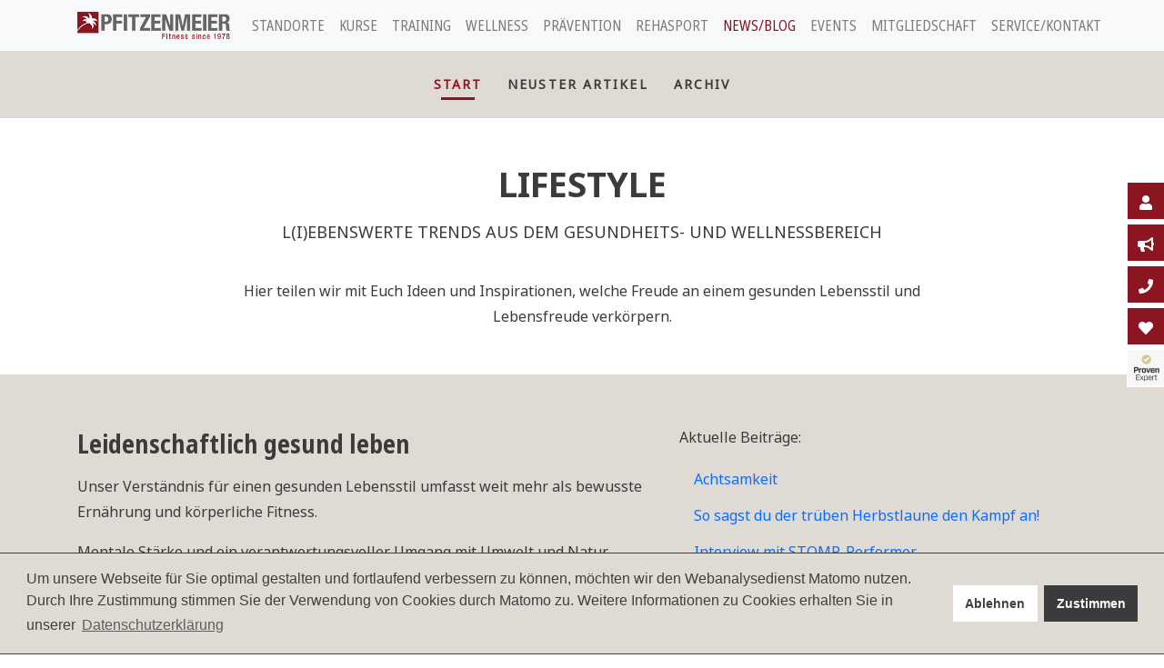

--- FILE ---
content_type: text/html; charset=UTF-8
request_url: https://www.pfitzenmeier.de/news-blog/life-style.html
body_size: 33847
content:
<!doctype html>
<html lang="de">
        <head>
        <base href="https://www.pfitzenmeier.de/" />   
        
        <script>
            document.createElement( "picture" );
        </script>

        <link rel="apple-touch-icon" sizes="180x180" href="/apple-touch-icon.png">
<link rel="icon" type="image/png" sizes="32x32" href="/favicon-32x32.png">
<link rel="icon" type="image/png" sizes="192x192" href="/android-chrome-192x192.png">
<link rel="icon" type="image/png" sizes="16x16" href="/favicon-16x16.png">
<link rel="manifest" href="/site.webmanifest">
<link rel="mask-icon" href="/safari-pinned-tab.svg" color="#5bbad5">
<meta name="msapplication-TileColor" content="#921c29">
<meta name="theme-color" content="#ffffff">



        <meta name="referrer" content="strict-origin" />
        <!-- Pro CDN references and other meta, styling, and scripty bits -->
        
        <!-- Required meta tags -->
        <meta charset="UTF-8" />
        <meta name="viewport" content="width=device-width, initial-scale=1, shrink-to-fit=no">
        
        <!-- SEO Tags -->
        <meta name="description" content="">
        <title>Lifestyle | Pfitzenmeier</title>
        

        <link rel="stylesheet" type="text/css" href="/assets/components/modxminify/cache/styles-1-1733300325.min.css" />
        <link rel="stylesheet" href="assets/tpl/css/project_static.css" /> 


        <link rel="stylesheet" href="assets/libs/cookieconsent/3.0/cookieconsent.min.css" />

        <!-- https://cookieconsent.osano.com/download/ -->
<link rel="stylesheet" href="assets/libs/cookieconsent/3.1.1/build/cookieconsent.min.css" />

<style>
    div.cc-window {
        border-bottom: 1px solid #3b3b3b;
        border-top: 1px solid #3b3b3b;
    }
    .cc-compliance a.cc-btn:hover {
        background-color: #BFB4A6!important
    }
    .cc-message {
        margin-right: 50px;
    }
    @media only screen and (max-width: 520px) {
        .cc-message {
            margin-right: 0;
        } 
    }
</style>


        <style>

    section#banner {
        margin: 0 0 50px!important;
        padding: 0px!important;
    }         
    
    _section#banner * {
        background-color: rgba(255,0,0,0.1)!important;
    }

    #banner .img-wrapper {
        padding-bottom: 0px;
    }

    #banner img {
        margin-top: 0;
    }

    .slider_outer .slider-bg {
        background-size: cover;
        position: relative;
        _min-height: 400px;
    }
    .slider_outer div {
        text-align: center
    }
    .slider_outer img {
        transition: filter 1s ease-in;
        filter: sepia(5);
    }


    .slider_outer .slick-active img {
        filter: sepia(0);
    }    

    .slider_outer .slick-slide {
        height: auto;
        position: relative;
    }   

    .slider-bg {
         background-position-y: center;
         background-position-x: center;
         background-repeat: no-repeat;
         background-size: cover;
    }
    
    #banner div.btn-wrapper {
        height: 65px;
        position: absolute;
        bottom: -50px;
        left: 0;
        right: 0;
    }
    
    .btn-slider span {
        opacity: 0;
        transition: opacity 1s ease-in;    
    }
    
    .slick-active .btn-slider span {
        opacity: 1;
    }
    
    .slick-active div.btn-wrapper {
        opacity: 1;
    }
    
        a.btn-slider {
            background: #8C1522;
            border: 4px solid #fff;
            padding: 20px;
            color: #fff!important;
            text-transform: uppercase;
        }
        
        @media (max-width: 576px){
            a.btn-slider {
                padding: 10px 20px;
            }
        }    
    
    #banner div.caption {
        margin-top: 40px;
        _height: 100px;
        transition: opacity 3s linear;
        opacity: 0;
    }
    
    #banner .slick-active div.caption {
        opacity: 1;
    }
    
    
    #banner div.caption p {
        color: #000;
        margin-bottom: 0;
    }
    
    .slick-prev,
    .slick-next {
        z-index: 100;
        top: auto;
        bottom: 90px;
    } 
    
    .slick-prev::before, 
    .slick-next::before {
        color: #8C1522;
        font-family: 'Font Awesome 5 Pro';
        font-size: 30px;
    }    
    
    .slick-prev {
        left: 20px;
    }
    
    .slick-prev:before {
        content: "\f053";

    }
    
    .slick-next {
        right: 20px;
    }
    
    .slick-next:before {
        content: "\f054";
    }    
    
    /* */
    
    .slider_inner.slick-dotted.slick-slider {
        margin-bottom: 0;
    }
    

    .slick-dots {
        position: absolute;
        left: auto;
        right: -10px;
        top: 50%;
        bottom: auto;        

        display: inline-block;
        width: auto;
    }    

    .slick-dots li button::before {
        font-family: 'slick';
        font-size: 16px;
        color: #8C1522;
    }


    .slick-dots li {
        position: relative;
        display: block;
        width: 20px;
        height: 20px;
        margin: 0 5px;
        padding: 0;
        cursor: pointer;
    }
    
    section .icon-gallery .border {
        background: transparent;
        _padding: 20px !important;
    }
    
</style>    
        
        <meta name="google-site-verification" content="HrrEpAeoZEtJRvNzawkh30JKvlsYf3ywzDPx4qdsbzs" />        

    </head>
    <body data-bs-active-area="center">
        
        <nav class="navbar fixed-top navbar-expand-lg navbar-light bg-light">
    
    <div class="container">
        <a class="navbar-brand" href="#">
            <img src="assets/tpl/img/wfp-logo.png" alt="">
            <span class="sr-only">Pfitzenmeier</span>
        </a>
        <button class="navbar-toggler" type="button" data-bs-toggle="collapse" data-bs-target="#topnav" aria-controls="topnav" aria-expanded="false" aria-label="Navigation einblenden">
            <span class="navbar-toggler-icon"></span>
        </button>
    
        <div class="collapse navbar-collapse" id="topnav">
            <ul class="navbar-nav mr-md-auto">
<li class="nav-item dropdown first" data-chunk="navbar_light_tpl" data-chunk-id="445">
    <a 
        class="nav-link canvas-toggle d-none d-md-none d-lg-block d-xl-block" 
        data-bs-toggle="canvas" role="tab" data-bs-active-area="left" data-bs-active-tab="#canvas_tab_standort" role="tab"
        aria-controls="navbar_tab_standort" aria-selected="false"
    >
        Standorte
            
    </a>

    <a 
        class="nav-link dropdown-toggle d-block d-sm-block d-md-block d-lg-none d-xl-none" 
        id="navbarDropdown_standort" role="button" data-bs-toggle="dropdown"  href="#"
        aria-haspopup="true" aria-expanded="false"
    >
        <i class="fas fa-plus"></i>
        Standorte
        
    </a>
    <div class="dropdown-menu" aria-labelledby="navbarDropdown">
    <strong>Premium Resorts</strong>
    <ul class="nav flex-column ml-3 nav-pills"><li class="overflow-hidden">
    <a class="float-left btn first" href="bensheim/">
        Bensheim
    </a>
    <a class="float-right btn mr-5" class="dropdown-item first" href="kursplaene/?branchId=52">
        Kursplan
    </a>
</li><li class="overflow-hidden">
    <a class="float-left btn " href="karlsruhe/">
        Karlsruhe
    </a>
    <a class="float-right btn mr-5" class="dropdown-item " href="kursplaene/?branchId=79">
        Kursplan
    </a>
</li><li class="overflow-hidden">
    <a class="float-left btn " href="mannheim-city-airport/">
        Mannheim City Airport
    </a>
    <a class="float-right btn mr-5" class="dropdown-item " href="kursplaene/?branchId=6">
        Kursplan
    </a>
</li><li class="overflow-hidden">
    <a class="float-left btn " href="neustadt/">
        Neustadt
    </a>
    <a class="float-right btn mr-5" class="dropdown-item " href="kursplaene/?branchId=32">
        Kursplan
    </a>
</li><li class="overflow-hidden">
    <a class="float-left btn " href="schwetzingen/">
        Schwetzingen
    </a>
    <a class="float-right btn mr-5" class="dropdown-item " href="kursplaene/?branchId=1">
        Kursplan
    </a>
</li><li class="overflow-hidden">
    <a class="float-left btn last" href="speyer/">
        Speyer
    </a>
    <a class="float-right btn mr-5" class="dropdown-item last" href="kursplaene/?branchId=4">
        Kursplan
    </a>
</li></ul><strong>Premium Clubs</strong>
    <ul class="nav flex-column ml-3 nav-pills"><li class="overflow-hidden">
    <a class="float-left btn first" href="wiesloch/">
        Wiesloch
    </a>
    <a class="float-right btn mr-5" class="dropdown-item first" href="kursplaene/?branchId=25">
        Kursplan
    </a>
</li><li class="overflow-hidden">
    <a class="float-left btn last" href="schwetzingen-medifit/">
        MediFit Gesundheitszentrum
    </a>
    <a class="float-right btn mr-5" class="dropdown-item last" href="kursplaene/?branchId=3">
        Kursplan
    </a>
</li></ul>
</div>
</li><li class="nav-item dropdown " data-chunk="navbar_light_tpl" data-chunk-id="445">
    <a 
        class="nav-link canvas-toggle d-none d-md-none d-lg-block d-xl-block" 
        data-bs-toggle="canvas" role="tab" data-bs-active-area="left" data-bs-active-tab="#canvas_tab_kurse" role="tab"
        aria-controls="navbar_tab_kurse" aria-selected="false"
    >
        Kurse
            
    </a>

    <a 
        class="nav-link dropdown-toggle d-block d-sm-block d-md-block d-lg-none d-xl-none" 
        id="navbarDropdown_kurse" role="button" data-bs-toggle="dropdown"  href="#"
        aria-haspopup="true" aria-expanded="false"
    >
        <i class="fas fa-plus"></i>
        Kurse
        
    </a>
    <div class="dropdown-menu" aria-labelledby="navbarDropdown">
    
    <a class="dropdown-item first" href="kursplaene/">
        Kurspläne
        
    </a>

    <a class="dropdown-item " href="kurse/jahresuebersicht-events-2025.html">
        Jahresübersicht Events 2025
        
    </a>

    <a class="dropdown-item " href="kurse/aqua-fitness/">
        Aqua Fitness
        
    </a>

    <a class="dropdown-item " href="kurse/kursfreie-zeiten-in-den-aquadomes.html">
        Freies Schwimmen
        
    </a>

    <a class="dropdown-item " href="kurse/kinder-und-jugendkurse/kinderschwimmen-ab-3-jahre/">
        Kinderschwimmen
        
    </a>

    <a class="dropdown-item " href="kurse/body-and-mind.html">
        Body & Mind
        
    </a>

    <a class="dropdown-item " href="kurse/workout/">
        Workout
        
    </a>

    <a class="dropdown-item " href="kurse/dance-and-fun/">
        Dance and Fun
        
    </a>

    <a class="dropdown-item last" href="kurse/indoor-cycling/">
        Indoor Cycling
        
    </a>

</div>
</li><li class="nav-item dropdown " data-chunk="navbar_light_tpl" data-chunk-id="445">
    <a 
        class="nav-link canvas-toggle d-none d-md-none d-lg-block d-xl-block" 
        data-bs-toggle="canvas" role="tab" data-bs-active-area="left" data-bs-active-tab="#canvas_tab_training" role="tab"
        aria-controls="navbar_tab_training" aria-selected="false"
    >
        Training
            
    </a>

    <a 
        class="nav-link dropdown-toggle d-block d-sm-block d-md-block d-lg-none d-xl-none" 
        id="navbarDropdown_training" role="button" data-bs-toggle="dropdown"  href="#"
        aria-haspopup="true" aria-expanded="false"
    >
        <i class="fas fa-plus"></i>
        Training
        
    </a>
    <div class="dropdown-menu" aria-labelledby="navbarDropdown">
    
    <a class="dropdown-item first" href="training/cardio-und-krafttraining/">
        Cardio- und Krafttraining
        
    </a>

    <a class="dropdown-item " href="training/ems-training/">
        EMS-Training
        
    </a>

    <a class="dropdown-item " href="training/diagnostik-angebote/">
        Diagnostik-Angebote
        
    </a>

    <a class="dropdown-item " href="training/personal-training/">
        Personal Training
        
    </a>

    <a class="dropdown-item " href="training/express-workout/">
        Express Workout
        
    </a>

    <a class="dropdown-item " href="training/sportartspezifisches-training/">
        Sportartspezifisches Training
        
    </a>

    <a class="dropdown-item " href="aquadome/">
        Aqua Fitness
        
    </a>

    <a class="dropdown-item " href="training/freies-schwimmen/">
        Freies Schwimmen
        
    </a>

    <a class="dropdown-item " href="training/specials/">
        Specials
        
    </a>

    <a class="dropdown-item last" href="training/gymster/">
        Gymster
        
    </a>

</div>
</li><li class="nav-item dropdown " data-chunk="navbar_light_tpl" data-chunk-id="445">
    <a 
        class="nav-link canvas-toggle d-none d-md-none d-lg-block d-xl-block" 
        data-bs-toggle="canvas" role="tab" data-bs-active-area="left" data-bs-active-tab="#canvas_tab_wellness" role="tab"
        aria-controls="navbar_tab_wellness" aria-selected="false"
    >
        Wellness
            
    </a>

    <a 
        class="nav-link dropdown-toggle d-block d-sm-block d-md-block d-lg-none d-xl-none" 
        id="navbarDropdown_wellness" role="button" data-bs-toggle="dropdown"  href="#"
        aria-haspopup="true" aria-expanded="false"
    >
        <i class="fas fa-plus"></i>
        Wellness
        
    </a>
    <div class="dropdown-menu" aria-labelledby="navbarDropdown">
    
    <a class="dropdown-item first" href="wellness/sauna-und-ruhebereiche/">
        Sauna- und Ruhebereiche
        
    </a>

    <a class="dropdown-item " href="wellness/dachterrassen/">
        Sonnige Dachterrassen
        
    </a>

    <a class="dropdown-item " href="wellness/wellnesspools/">
        Wellnesspools
        
    </a>

    <a class="dropdown-item " href="wellness/damen-wellnessbereich/">
        Damen-Wellnessbereich
        
    </a>

    <a class="dropdown-item last" href="wellness/salz-lounges/">
        Salz-Lounges
        
    </a>

</div>
</li><li class="nav-item dropdown " data-chunk="navbar_light_tpl" data-chunk-id="445">
    <a 
        class="nav-link canvas-toggle d-none d-md-none d-lg-block d-xl-block" 
        data-bs-toggle="canvas" role="tab" data-bs-active-area="left" data-bs-active-tab="#canvas_tab_praevention" role="tab"
        aria-controls="navbar_tab_praevention" aria-selected="false"
    >
        Prävention
            
    </a>

    <a 
        class="nav-link dropdown-toggle d-block d-sm-block d-md-block d-lg-none d-xl-none" 
        id="navbarDropdown_praevention" role="button" data-bs-toggle="dropdown"  href="#"
        aria-haspopup="true" aria-expanded="false"
    >
        <i class="fas fa-plus"></i>
        Prävention
        
    </a>
    <div class="dropdown-menu" aria-labelledby="navbarDropdown">
    
    <a class="dropdown-item first" href="praevention/praeventionskurs-gesunder-ruecken-(pgr).html">
        Gesunder Rücken (PGR)
        
    </a>

    <a class="dropdown-item " href="praevention/2-praeventives-kraftausdauerzirkeltraining-(pka).html">
        Kraftausdauerzirkeltraining (PKA)
        
    </a>

    <a class="dropdown-item last" href="praevention/3-praeventives-ruecken-und-gelenktraining-(prug).html">
         Rücken- und Gelenktraining (PRUG)
        
    </a>

</div>
</li><li class="nav-item dropdown " data-chunk="navbar_light_tpl" data-chunk-id="445">
    <a 
        class="nav-link canvas-toggle d-none d-md-none d-lg-block d-xl-block" 
        data-bs-toggle="canvas" role="tab" data-bs-active-area="left" data-bs-active-tab="#canvas_tab_rehasport" role="tab"
        aria-controls="navbar_tab_rehasport" aria-selected="false"
    >
        Rehasport
            
    </a>

    <a 
        class="nav-link dropdown-toggle d-block d-sm-block d-md-block d-lg-none d-xl-none" 
        id="navbarDropdown_rehasport" role="button" data-bs-toggle="dropdown"  href="#"
        aria-haspopup="true" aria-expanded="false"
    >
        <i class="fas fa-plus"></i>
        Rehasport
        
    </a>
    <div class="dropdown-menu" aria-labelledby="navbarDropdown">
    
    <a class="dropdown-item first" href="index/rehasport/was-ist-rehasport/">
        Was ist Rehasport?
        
    </a>

    <a class="dropdown-item " href="index/rehasport/wer-kann-am-rehasport-teilnehmen/">
        Zielgruppe Rehasport 
        
    </a>

    <a class="dropdown-item " href="index/rehasport/wie-komme-ich-zum-rehasport/">
        Rehasport beantragen
        
    </a>

    <a class="dropdown-item last" href="index/rehasport/wo-kann-ich-am-rehasport-teilnehmen/">
        Wo findet Rehasport statt?
        
    </a>

</div>
</li><li class="nav-item dropdown active" data-chunk="navbar_light_tpl" data-chunk-id="445">
    <a 
        class="nav-link canvas-toggle d-none d-md-none d-lg-block d-xl-block" 
        data-bs-toggle="canvas" role="tab" data-bs-active-area="left" data-bs-active-tab="#canvas_tab_news-blog" role="tab"
        aria-controls="navbar_tab_news-blog" aria-selected="false"
    >
        News/Blog
            
    </a>

    <a 
        class="nav-link dropdown-toggle d-block d-sm-block d-md-block d-lg-none d-xl-none" 
        id="navbarDropdown_news-blog" role="button" data-bs-toggle="dropdown"  href="#"
        aria-haspopup="true" aria-expanded="false"
    >
        <i class="fas fa-plus"></i>
        News/Blog
        
    </a>
    <div class="dropdown-menu" aria-labelledby="navbarDropdown">
    
    <a class="dropdown-item first" href="news-blog/archiv/">
        Archiv
        
    </a>

    <a class="dropdown-item " href="news-blog/workout.html">
        Workout
        
    </a>

    <a class="dropdown-item " href="news-blog/ernaehrung/">
        Ernährung
        
    </a>

    <a class="dropdown-item " href="food-facts">
        Food Facts
        
    </a>

    <a class="dropdown-item active" href="news-blog/life-style.html">
        Lifestyle
        <span class="sr-only">(aktuelle Seite)</span>
    </a>

    <a class="dropdown-item " href="news-blog/gesundheit/">
        Gesundheit
        
    </a>

    <a class="dropdown-item " href="news-blog/unternehmen/">
        Unternehmen
        
    </a>

    <a class="dropdown-item last" href="news-blog/presseberichte/">
        Presseberichte
        
    </a>

</div>
</li><li class="nav-item dropdown " data-chunk="navbar_light_tpl" data-chunk-id="445">
    
    <a 
        class="nav-link canvas-toggle d-none d-md-none d-lg-block d-xl-block" 
        href="events/"
    >
            Events
    </a>    
    

    <a 
        class="nav-link dropdown-toggle d-block d-sm-block d-md-block d-lg-none d-xl-none" 
        id="navbarDropdown_events" role="button" data-bs-toggle="dropdown"  href="#"
        aria-haspopup="true" aria-expanded="false"
    >
        <i class="fas fa-plus"></i>
        Events
        
    </a>
    <div class="dropdown-menu" aria-labelledby="navbarDropdown">
    
    <a class="dropdown-item first" href="events/jahresuebersicht-2025/">
        Jahresübersicht 2025
        
    </a>

</div>
</li><li class="nav-item dropdown last" data-chunk="navbar_light_tpl" data-chunk-id="445">
    <a 
        class="nav-link canvas-toggle d-none d-md-none d-lg-block d-xl-block" 
        data-bs-toggle="canvas" role="tab" data-bs-active-area="left" data-bs-active-tab="#canvas_tab_mitgliedschaft" role="tab"
        aria-controls="navbar_tab_mitgliedschaft" aria-selected="false"
    >
        Mitgliedschaft
            
    </a>

    <a 
        class="nav-link dropdown-toggle d-block d-sm-block d-md-block d-lg-none d-xl-none" 
        id="navbarDropdown_mitgliedschaft" role="button" data-bs-toggle="dropdown"  href="#"
        aria-haspopup="true" aria-expanded="false"
    >
        <i class="fas fa-plus"></i>
        Mitgliedschaft
        
    </a>
    <div class="dropdown-menu" aria-labelledby="navbarDropdown">
    
    <a class="dropdown-item first" href="mitgliedschaft/preise-fuer-abos-und-tageskartenpreise/">
        Preise für Abos und Aktionspreise
        
    </a>

    <a class="dropdown-item " href="mitgliedschaft/trainer-betreuung/">
        Trainer-Betreuung
        
    </a>

    <a class="dropdown-item " href="mitgliedschaft/in-ueber-46-studios-trainieren/">
        In über 46 Studios trainieren
        
    </a>

    <a class="dropdown-item " href="mitgliedschaft/hausordnung/">
        Hausordnung
        
    </a>

    <a class="dropdown-item " href="app">
        Kostenlose Fitness-App
        
    </a>

    <a class="dropdown-item " href="mitgliedschaft/zusatzleistungen.html">
        Zusatzleistungen
        
    </a>

    <a class="dropdown-item last" href="mitgliedschaft/firmenfitness-bgf.html">
        FirmenFitness / BGF
        
    </a>

</div>
</li>
</ul>
            
            <ul class="navbar-nav">
                <li class="nav-item dropdown">
                    <a 
                        class="nav-link canvas-toggle d-none d-md-none d-lg-block d-xl-block"
                        data-bs-toggle="canvas" role="tab" data-bs-active-area="right" data-bs-active-tab="#canvas_tab_service-und-kontakt"
                        aria-controls="canvas_service-und-kontakt" aria-selected="false"
                    >
                        Service/Kontakt
                    </a>
                    <a class="nav-link dropdown-toggle d-block d-sm-block d-md-block d-lg-none d-xl-none " href="#" id="navbarDropdown_service-und-kontakt" 
                        role="button" data-bs-toggle="dropdown" aria-haspopup="true" aria-expanded="false" data-display="static"
                    >
                        <i class="fas fa-plus"></i>
                        Service/Kontakt
                    </a>
                    <div class="dropdown-menu dropdown-menu-lg-right" aria-labelledby="navbarDropdown_">            
                    <a class="dropdown-item first" href="service-und-kontakt/service-center/">
    Service Center
</a><a class="dropdown-item " href="service-und-kontakt/livestreaming/">
    Livestreaming
</a><a class="dropdown-item " href="service-und-kontakt/termin-vereinbaren/">
    Termin vereinbaren
</a><a class="dropdown-item " href="service-und-kontakt/tageskarte/">
    Tageskarte
</a><a class="dropdown-item " href="service-und-kontakt/haeufige-fragen/">
    Häufige Fragen (FAQ)
</a><a class="dropdown-item " href="service-und-kontakt/lob-kritik-anregungen/">
    Lob, Kritik, Anregungen
</a><a class="dropdown-item " href="service-und-kontakt/werbekooperation-und-mediadaten/">
    Werbekooperation und Mediadaten
</a><a class="dropdown-item " href="newsletter/">
    Newsletter
</a><a class="dropdown-item last" href="service-und-kontakt/unsere-kooperationspartner.html">
    Kooperationspartner
</a>
                    </div>
                </li>
            </ul>   
            
            <ul class="nav flex-column toolbar">
                <li class="nav-item">
                    <a  class="nav-link canvas-toggle "
                        data-bs-toggle="canvas" role="tab" data-bs-active-area="right" data-bs-active-tab="#canvas_tab_mein_pfitzenmeier" role="tab"
                    >
                        <i class="fas fa-fw fa-user"></i>
                    </a>
                </li>
                
                <li class="nav-item">
                    <!--
                    <a  class="nav-link canvas-toggle "
                        data-bs-toggle="canvas" role="tab" data-bs-active-area="right" data-bs-active-tab="#canvas_tab_newsletter" role="tab"
                    >
                    -->
                    <a class="nav-link" href="newsletter/">
                        <i class="fas fa-fw fa-bullhorn"></i>
                        <!--
                        <i class="fal fa-newspaper"></i>
                        -->
                    </a>
                </li>
    
                <li class="nav-item">
                    <a  class="nav-link canvas-toggle"
                        data-bs-toggle="canvas" role="tab" data-bs-active-area="right" data-bs-active-tab="#canvas_tab_kontakt" role="tab"
                    >
                        <i class="fas fa-phone"></i>                  
                    </a>
                </li>
                
                <!--
                <li class="nav-item">
                    <a  class="nav-link canvas-toggle "
                        data-bs-toggle="canvas" role="tab" data-bs-active-area="right" data-bs-active-tab="#canvas_tab_probetermin" role="tab"
                    >
                        <i class="fas fa-fw fa-handshake"></i>
                    </a>
                </li>
                -->
    
                <li class="nav-item">
                    <a  class="nav-link canvas-toggle"
                        data-bs-toggle="canvas" role="tab" data-bs-active-area="right" data-bs-active-tab="#canvas_tab_socialmedia" role="tab"
                    >
                        <i class="fas fa-heart"></i>                  
                    </a>
                </li>   
                
                <li class="nav-item">
                    <a  class="nav-link canvas-toggle p-0 "
                        data-bs-toggle="canvas" role="tab" data-bs-active-area="right" data-bs-active-tab="#canvas_tab_provenexpert" role="tab"
                    >
                        <img src="assets/tpl/img/provenexpert.png" style="height: 40px; width: 40px;">
                    </a>                
                </li>
            </ul>
        </div>
    
    </div>
</nav>
        <div id="page" class="canvas">
            <div id="center" class="canvas-area center">
                <div id="offcanvas_tab_content" class="canvas-pane show">
                    

<section id="anchornav" class="odd">
    <div class="container">
        <div class="row">
            <div class="col-12">
                <ul class="nav justify-content-center" data-hover-effect="stripes">
                    <li class="nav-item">
                        <a class="nav-link btn btn-pf btn-md btn-red mx-1 active" href="news-blog/life-style.html#anchornav">
                            Start
                        </a>
                    </li>
                    
<li class="nav-item">
    <a class="anchor nav-link btn btn-pf btn-md btn-red mx-1" href="news-blog/life-style.html#pos_2">
        Neuster Artikel
    </a>
</li>

<li class="nav-item">
    <a class="anchor nav-link btn btn-pf btn-md btn-red mx-1" href="news-blog/life-style.html#pos_3">
        Archiv
    </a>
</li>

                </ul>
            </div>
        </div>
    </div>
</section>  

<section id="page_header" class="even">
    <div class="container">
        <div class="row">
            <div class="col-sm-12">
                <h1>
                    <strong>LIFESTYLE</strong>
                    <small>L(i)ebenswerte Trends aus dem Gesundheits- und Wellnessbereich</small>
                </h1>
                <div class="introtext">
                    
                    <p>Hier teilen wir mit Euch Ideen und Inspirationen, welche Freude an einem gesunden Lebensstil und Lebensfreude verkörpern.</p>
                    
                    
                    
                    
                    
                    
                                        
                    
                </div>
            </div>
        </div>
    </div>
</section>



<section 
    id="pos_1"
    class="
        odd
    "
    
    
>
    <div 
        id="" 
        class="container " 
        
    >
        <div class="row">
            
            <div class="col-sm-12">
                <div class="">
                <div 
    class="row  " 
    data-cb="layout_7-5"
    
>
    <div class="col-lg-7 col-md-6 col-sm-12">
        <div class="heading ">
    <div class="">
        <h3 
        
        class="heading text-left "
        >
            Leidenschaftlich gesund leben
        </h3>
    </div>
</div>

<div id="" class="rte ">
    <div class="">
        <div class="">
            <p><span class="st">Unser Verständnis für einen gesunden Lebensstil umfasst weit mehr als bewusste Ernährung und körperliche Fitness<wbr>.</span></p><p><span class="st">Mentale Stärke und ein verantwortungsvoller Umgang mit Umwelt und Natur gehören für uns – neben vielen weiteren Themen – ebenso selbstverständlich dazu.</span></p><p><span class="st">Lass Dich von unseren Beiträgen inspirieren und lebe Deine Leidenschaft für ein gesundes Leben.</span></p><p><span class="st">Es würde uns freuen, wenn Du vielleicht der ein oder anderen Idee folgen würdest!</span></p>
        </div>
    </div>
</div>
    </div>
    <div class="col-lg-5 col-md-6 col-sm-12">
        <div class="subnav">
    <style>

        .subnav .nav-link:hover,
        .subnav .nav-link.active {
            color: #8C1522;
        }

        .subnav .nav-link::before {
            opacity: 0;
            content: '■';
            left: 0px;
            top: 6px;
            padding-left: 0px;
            position: absolute;
            transition: opacity 0.5s linear;
        }
        
        .subnav .nav-link:hover::before,
        .subnav .nav-link.active::before {
            opacity: 1;
        }      
        
        .subnav .nav-link {
          position: relative;
        }        
        
    </style>
    <h5 class="font-weight-bold">Aktuelle Beiträge:</h5>
    <ul class="nav flex-column">
        <li class="nav-item">
    <a class="nav-link first" href="news-blog/archiv/achtsamkeit.html">Achtsamkeit</a>
    
</li><li class="nav-item">
    <a class="nav-link " href="news-blog/archiv/so-sagst-du-der-trueben-herbstlaune-den-kampf-an!/">So sagst du der trüben Herbstlaune den Kampf an!</a>
    
</li><li class="nav-item">
    <a class="nav-link last" href="news-blog/archiv/interview-mit-stomp-performer/">Interview mit STOMP-Performer</a>
    
</li>
    </ul>
</div>

    </div>
</div>
                </div>
            </div>
        </div>
    </div>
</section>

<section 
    id="pos_2"
    class="
        even
    "
    
    
>
    <div 
        id="" 
        class="container " 
        
    >
        <div class="row">
            
            <div class="col-sm-12" id="Neuster Artikel">
                <div class="section_header clearfix">
                    <div class="row">
                        <div class="col">
                            <h2 class="row">
                                
                                    <div class="col">
                                        Neuster Artikel
                                        
                                    </div>
                            </h2>
                        </div>
                        <div class="col-auto">
                        <a 
                            href="https://www.pfitzenmeier.de/news-blog/life-style.html#anchornav"
                            class="anchor"
                        >
                            <i class="fas fa-chevron-up fa-2x"></i>
                        </a>
                        </div>
                    </div>
                </div>
            </div>
            
            <div class="col-sm-12">
                <div class="">
                <ul class="rows links_with_thumbnails list-unstyled">
    <li class="row" data-id="1127" data-docid="2561" data-chunk-name="news_leitartikel_tpl">
    <div class="col-lg-2 col-md-3 col-sm-3 col-xs-12">
        <div class="meta text-muted">
            <span>
                <i class="fa fa-calendar fa-fw"></i> 23.08.2019
            </span>
            <span class="label">
    <i class="fa fa-tag fa-fw"></i>
    <a href="news-blog/life-style.html">
    Lifestyle
</a>
</span>
        </div>
    </div>
    <div class="col-lg-7 col-md-6 col-sm-6 col-xs-12">
        
        <h4 class="mt-0 mb-1">
            Achtsamkeit
            <small>Entspannt im Hier und Jetzt</small>
        </h4>                  
        <div id="cb_" class="rte ">
    <div class="">
        <div class="pb-3">
            <p>Der Begriff "Achtsamkeit" ist gerade sehr modern und wird auch wissenschaftlich immer weiter erforscht. Durch die neuen Forschungserkenntnisse erhält Achtsamkeitstraining eine immer größere Bedeutung. Weg von esoterischem "Schischi" hin zu anerkannter Therapie. </p><p>Achtsamkeit bedeutet, im Augenblick, in der Gegenwart zu leben und sich nicht mit der Zukunft oder der Vergangenheit auseinanderzusetzen. Als fester Bestandteil in der Meditation verspricht Achtsamkeitstraining mehr Zufriedenheut und Freude im Leben.</p>
        </div>
    </div>
</div>      
        <br/>
        
        <a class="btn btn-pf btn-red" href="news-blog/archiv/achtsamkeit.html">lesen</a>                
    </div>
    <div class="col-lg-3 col-md-3 col-sm-3 col-xs-12">
        <a class="zoomContainer" href="news-blog/archiv/achtsamkeit.html">
            <img 
                class="img-fluid" 
                src="/assets/image-cache/galleries/2561/_thumbs/1zu1_3499_shutterstock_336381740_600.24725100.jpg"
                data-thumb=`assets/galleries/2561/_thumbs/1zu1_3499_shutterstock_336381740_600.jpg`
                alt="Achtsamkeit Thumbnail"
                data-effect="zoom05"
                data-docid="2561"
            />
        </a>
    </div>
</li>
</ul>

                </div>
            </div>
        </div>
    </div>
</section>

<section 
    id="pos_3"
    class="
        odd
    "
    
    
>
    <div 
        id="" 
        class="container " 
        
    >
        <div class="row">
            
            <div class="col-sm-12" id="Archiv">
                <div class="section_header clearfix">
                    <div class="row">
                        <div class="col">
                            <h2 class="row">
                                
                                    <div class="col">
                                        Archiv
                                        
                                    </div>
                            </h2>
                        </div>
                        <div class="col-auto">
                        <a 
                            href="https://www.pfitzenmeier.de/news-blog/life-style.html#anchornav"
                            class="anchor"
                        >
                            <i class="fas fa-chevron-up fa-2x"></i>
                        </a>
                        </div>
                    </div>
                </div>
            </div>
            
            <div class="col-sm-12">
                <div class="">
                <ul class="links_with_thumbnails list-unstyled">
    <li class="row" data-id="1127" data-docid="10393" data-chunk-name="blog_list_tpl">
    <div class="col-lg-2 col-md-3 col-sm-3 col-xs-12">
        <div class="meta text-muted">
            <span class="label">
                <i class="fa fa-calendar fa-fw"></i> 05.12.2023
            </span>
            
                <span class="label">
    <i class="fa fa-tag fa-fw"></i>
    <a href="news-blog/life-style.html">
    Lifestyle
</a>
</span>
            
            
        </div>
    </div>
    <div class="col-lg-8 col-md-6 col-sm-6 col-xs-12">
        
        <h4 class="mt-0 mb-1">
            Interview mit STOMP-Performer
            <small></small>
        </h4>                  
        <p>Wenn Einkaufswägen über die Bühne schlittern und Mülltonnen zu überdimensionalen Musikinstrumenten werden, bedeutet das für die<strong> Performer jeden Abend körperliche Höchstleistung.</strong> Ihr Einsatz als Musiker, Schauspieler und Tänzer zugleich fordern den STOMPern einiges ab – <strong>körperliche Fitness ist eine wichtige Voraussetzung für diese einzigartige Show</strong>, die seit 25 Jahren rund um die Welt begeistert. </p>        
        <br/>
        
        <a class="btn btn-pf" href="news-blog/archiv/interview-mit-stomp-performer/">lesen</a>                
    </div>
    <div class="col-lg-2 col-md-3 col-sm-3 col-xs-12">
        <a href="news-blog/archiv/interview-mit-stomp-performer/" class="zoomContainer">
        <img
            data-id="10393"
            class="img-fluid" 
            src="/assets/image-cache/galleries/10393/_thumbs/1zu1_10694_stomp_photo_adrien_rakotondrajao_credit_fraser_morrison_web.327a090d.jpg"
            data-thumb=`assets/galleries/10393/_thumbs/1zu1_10694_stomp_photo_adrien_rakotondrajao_credit_fraser_morrison_web.jpg`
            alt="Interview mit STOMP-Performer Thumbnail"
            data-effect="zoom05"
        />
        </a>
    </div>
</li>
<li class="row" data-id="1127" data-docid="2561" data-chunk-name="blog_list_tpl">
    <div class="col-lg-2 col-md-3 col-sm-3 col-xs-12">
        <div class="meta text-muted">
            <span class="label">
                <i class="fa fa-calendar fa-fw"></i> 23.08.2019
            </span>
            
                <span class="label">
    <i class="fa fa-tag fa-fw"></i>
    <a href="news-blog/life-style.html">
    Lifestyle
</a>
</span>
            
            
        </div>
    </div>
    <div class="col-lg-8 col-md-6 col-sm-6 col-xs-12">
        
        <h4 class="mt-0 mb-1">
            Achtsamkeit
            <small>Entspannt im Hier und Jetzt</small>
        </h4>                  
        <p>Der Begriff "Achtsamkeit" ist gerade sehr modern und wird auch wissenschaftlich immer weiter erforscht. Durch die neuen Forschungserkenntnisse erhält Achtsamkeitstraining eine immer größere Bedeutung. Weg von esoterischem "Schischi" hin zu anerkannter Therapie.
</p>        
        <br/>
        
        <a class="btn btn-pf" href="news-blog/archiv/achtsamkeit.html">lesen</a>                
    </div>
    <div class="col-lg-2 col-md-3 col-sm-3 col-xs-12">
        <a href="news-blog/archiv/achtsamkeit.html" class="zoomContainer">
        <img
            data-id="2561"
            class="img-fluid" 
            src="/assets/image-cache/galleries/2561/_thumbs/1zu1_3499_shutterstock_336381740_600.24725100.jpg"
            data-thumb=`assets/galleries/2561/_thumbs/1zu1_3499_shutterstock_336381740_600.jpg`
            alt="Achtsamkeit Thumbnail"
            data-effect="zoom05"
        />
        </a>
    </div>
</li>
<li class="row" data-id="1127" data-docid="2944" data-chunk-name="blog_list_tpl">
    <div class="col-lg-2 col-md-3 col-sm-3 col-xs-12">
        <div class="meta text-muted">
            <span class="label">
                <i class="fa fa-calendar fa-fw"></i> 10.10.2016
            </span>
            
                <span class="label">
    <i class="fa fa-tag fa-fw"></i>
    <a href="news-blog/life-style.html">
    Lifestyle
</a>
</span>
            
            
        </div>
    </div>
    <div class="col-lg-8 col-md-6 col-sm-6 col-xs-12">
        
        <h4 class="mt-0 mb-1">
            So sagst du der trüben Herbstlaune den Kampf an!
            <small></small>
        </h4>                  
        <p>Am liebsten gönne ich mir zu dieser Jahreszeit regelmäßige 
Sporteinheiten. Dazu bietet sich natürlich das vielfältige Programm in 
Fitnessstudios an, das aufgrund seiner Vielfältigkeit im Kursbereich 
aber auch auf der Trainingsfläche wahre Wunder in puncto Stressabbau 
bewirkt. Ergänzend mummele ich mich  im drei Lagenlook ordentlich ein 
und gehe einmal in der Woche raus zum Joggen.</p>        
        <br/>
        
        <a class="btn btn-pf" href="news-blog/archiv/so-sagst-du-der-trueben-herbstlaune-den-kampf-an!/">lesen</a>                
    </div>
    <div class="col-lg-2 col-md-3 col-sm-3 col-xs-12">
        <a href="news-blog/archiv/so-sagst-du-der-trueben-herbstlaune-den-kampf-an!/" class="zoomContainer">
        <img
            data-id="2944"
            class="img-fluid" 
            src="/assets/image-cache/galleries/2944/_thumbs/1zu1_4497_keine_truebe_herbstlaune_mehr_logoboom.97a33340.jpg"
            data-thumb=`assets/galleries/2944/_thumbs/1zu1_4497_keine_truebe_herbstlaune_mehr_logoboom.jpg`
            alt="So sagst du der trüben Herbstlaune den Kampf an! Thumbnail"
            data-effect="zoom05"
        />
        </a>
    </div>
</li>
</ul>  

                </div>
            </div>
        </div>
    </div>
</section>

<footer id="footer" class="bg-light navbar-light" style="padding-top:30px">
    <div class="container">

        <div class="row ">

            <div class="col-lg-3 col-md-3 col-sm-6 pb-5">
                <h4>Über uns</h4>
                <ul class="nav flex-column"><li class="nav-item">
    <a class="nav-link first" href="ueber-uns/unsere-werte">Unsere Werte</a>
    
</li><li class="nav-item">
    <a class="nav-link " href="ueber-uns/geschichte/">Geschichte</a>
    
</li><li class="nav-item">
    <a class="nav-link last" href="ueber-uns/werner-pfitzenmeier">Werner Pfitzenmeier</a>
    
</li></ul>
                <h4>Unternehmensgruppe</h4>
                <ul class="nav flex-column"><li class="nav-item">
    <a class="nav-link first" href="https://www.therapiezentrum-pfitzenmeier.de/">Therapiezentrum</a>
    
</li><li class="nav-item">
    <a class="nav-link " href="https://firmenfitness-pfitzenmeier.de">Firmenfitness</a>
    
</li><li class="nav-item">
    <a class="nav-link " href="https://www.bodyandface-pfitzenmeier.de/">Body and Face</a>
    
</li><li class="nav-item">
    <a class="nav-link last" href="https://pfitzenmeier-unternehmensgruppe.de">Pfitzenmeier Unternehmensgruppe</a>
    
</li></ul>
            </div>
            <div class="col-lg-3 col-md-3 col-sm-6 pb-5">
                <h4>Karriere</h4>
                <ul class="nav flex-column"><li class="nav-item">
    <a class="nav-link first" href="unternehmen/jobs-und-karriere/uebersicht/">Stellenangebote</a>
    
</li><li class="nav-item">
    <a class="nav-link last" href="unternehmen/jobs-und-karriere/karriere-faq/">Bewerbungstipps</a>
    
</li></ul>
                <h4>Studium</h4>
                <ul class="nav flex-column"><li class="nav-item">
    <a class="nav-link first" href="unternehmen/ausbildung/uebersicht/">Studienplätze</a>
    
</li><li class="nav-item">
    <a class="nav-link last" href="unternehmen/ausbildung/bewerbungs-faq/">Bewerbungstipps</a>
    
</li></ul>                
            </div>            
            <div class="col-md-3 col-sm-6 pb-5">
                <h4>Standorte</h4>
                <ul class="nav flex-column"><li class="nav-item">
    <a class="nav-link first" href="neustadt/">Neustadt</a>
    
</li><li class="nav-item">
    <a class="nav-link " href="schwetzingen/">Schwetzingen</a>
    
</li><li class="nav-item">
    <a class="nav-link " href="bensheim/">Bensheim</a>
    
</li><li class="nav-item">
    <a class="nav-link " href="karlsruhe/">Karlsruhe</a>
    
</li><li class="nav-item">
    <a class="nav-link " href="mannheim-city-airport/">Mannheim Airport</a>
    
</li><li class="nav-item">
    <a class="nav-link " href="speyer/">Speyer</a>
    
</li><li class="nav-item">
    <a class="nav-link " href="schwetzingen-medifit/">Schwetzingen MediFit</a>
    
</li><li class="nav-item">
    <a class="nav-link last" href="wiesloch/">Wiesloch</a>
    
</li></ul>
            </div>
            <div class="col-md-3 col-sm-6 pb-5">
                <h4>Kontakt</h4>
                <ul class="nav flex-column"><li class="nav-item">
    <a class="nav-link first" href="service-und-kontakt/service-center/">Service Center</a>
    
</li><li class="nav-item">
    <a class="nav-link " href="service-und-kontakt/werbekooperation-und-mediadaten/">Marketing</a>
    
</li><li class="nav-item">
    <a class="nav-link " href="kontakt/studios/">Studios</a>
    
</li><li class="nav-item">
    <a class="nav-link " href="kontakt/firmenfitness-/-bgf/">FirmenFitness / BGF</a>
    
</li><li class="nav-item">
    <a class="nav-link " href="datenschutzerklaerung/allgemeine-hinweise/">Datenschutzerklärung</a>
    
</li><li class="nav-item">
    <a class="nav-link " href="footer/kontakt/erklaerung-zur-barrierefreiheit/">Erklärung zur Barrierefreiheit</a>
    
</li><li class="nav-item">
    <a class="nav-link last" href="impressum/">Impressum</a>
    
</li></ul>
                <h4>Social Media</h4>
                
                <nav class="social">
            		<ul>
            			<li>
            				<a class="" target="_blank" rel="noopener" href="https://www.facebook.com/pfitzenmeier">
            					<i class="fab fa-3x fa-facebook-square"></i>
            				</a>
            			</li>
            			<!--
            			<li>
            				<a class="" target="_blank" rel="noopener" href="https://twitter.com/Pfitzenmeier_WF">
            					<i class="fab fa-3x fa-twitter-square"></i>
            				</a>
            			</li>
            			-->
            			<li>
            				<a class="" target="_blank" rel="noopener" href="https://www.youtube.com/user/pfitzenmeierde">
            					<i class="fab fa-3x fa-youtube"></i>
            				</a>
            			</li>
            			<li>
            				<a class="" target="_blank" rel="noopener" href="https://www.instagram.com/pfitzenmeier/?hl=de">
            					<i class="fab fa-3x fa-instagram"></i>
            				</a>
            			</li>
            		</ul>
            	</nav>
            </div>
        </div>
        <div class="row">
            <div class="col-12 text-center">
                <style>#pe_rating{display:inline-block;font-size:16px;text-align:center;color:#726542;border:none;text-decoration:none;outline:none;font-size-adjust:.5}#pe_rating,#pe_rating *{box-sizing:border-box}#pe_rating #pe_additional_info{overflow:hidden;height:20px;margin:-20px;line-height:200px;padding-top:20px}#pe_rating.pe_g #pe_name{overflow:hidden;position:absolute;height:10px;line-height:50px;padding-top:50px}#pe_rating.pe_g #pe_name img{display:block}#pe_rating.pe_g .pe_u{display:block;margin:0 0 .3em;font-size:.8em;line-height:1.2em;color:#726542}#pe_rating.pe_g.pe_l>span>span{margin-left:.1em;margin-right:.1em}#pe_rating.pe_g.pe_l>span>span.pe_u{vertical-align:.6em}#pe_rating.pe_t.pe_b>span>span:first-of-type{display:inline}#pe_rating.pe_t #pe_name,#pe_rating.pe_t>span>span{font-size:.8em;line-height:1.2em}#pe_rating.pe_t>span>span{display:block}#pe_rating.pe_l>span>.pe_u,#pe_rating.pe_l>span>span{display:inline-block}#pe_rating>span>.pe_u{text-decoration:underline}#pe_rating>span>.pe_u:hover{text-decoration:none}#pe_stars{display:inline-block;position:relative;overflow:visible;width:100px;height:1.6rem;margin:0!important;line-height:1em;font-size:18px;text-align:left}#pe_stars .pe_star_container1{left:0;height:24px;width:24px}#pe_stars .pe_star_container2{left:20px;height:24px;width:24px}#pe_stars .pe_star_container3{left:40px;height:24px;width:24px}#pe_stars .pe_star_container4{left:60px;height:24px;width:24px}#pe_stars .pe_star_container5{left:80px;height:24px;width:24px}#pe_stars #pe_filled_stars_container{display:-webkit-box;display:-ms-flexbox;display:flex}#pe_stars #pe_filled_stars_container svg{max-width:unset}#pe_stars>span{display:block;position:absolute;overflow:hidden;top:.1rem;left:0;padding-top:0}#pe_stars>span>span{padding-top:0}</style>
<a id="pe_rating" title="Kundenbewertungen &amp; Erfahrungen zu PFITZENMEIER &ndash; Fitness since 1978. Mehr Infos anzeigen." target="_blank" rel="noopener" href="https://www.provenexpert.com/pfitzenmeier-fitness-since-1978/" class="pe_g pe_b"> <span id="pe_name"> <span>PFITZENMEIER &ndash; Fitness since 1978</span> </span> <span> <span id="pe_stars"> <span class="pe_star_container1"> <svg width="24" height="24" viewBox="0 0 24 24" fill="none" xmlns="https://www.w3.org/2000/svg" aria-hidden="true"> <path d="M14.4639 9.21094L14.5811 9.44824L14.8438 9.48438L20.4023 10.25L16.3672 14.0869L16.1719 14.2725L16.2197 14.5381L17.1973 19.9883L12.2324 17.3809L12 17.2588L11.7676 17.3809L6.80176 19.9883L7.78027 14.5381L7.82812 14.2725L7.63281 14.0869L3.59668 10.25L9.15625 9.48438L9.41895 9.44824L9.53613 9.21094L12 4.22266L14.4639 9.21094Z" fill="#AB9044" stroke="#AB9044"/> </svg> </span> <span class="pe_star_container2"> <svg width="24" height="24" viewBox="0 0 24 24" fill="none" xmlns="https://www.w3.org/2000/svg" aria-hidden="true"> <path d="M14.4639 9.21094L14.5811 9.44824L14.8438 9.48438L20.4023 10.25L16.3672 14.0869L16.1719 14.2725L16.2197 14.5381L17.1973 19.9883L12.2324 17.3809L12 17.2588L11.7676 17.3809L6.80176 19.9883L7.78027 14.5381L7.82812 14.2725L7.63281 14.0869L3.59668 10.25L9.15625 9.48438L9.41895 9.44824L9.53613 9.21094L12 4.22266L14.4639 9.21094Z" fill="#AB9044" stroke="#AB9044"/> </svg> </span> <span class="pe_star_container3"> <svg width="24" height="24" viewBox="0 0 24 24" fill="none" xmlns="https://www.w3.org/2000/svg" aria-hidden="true"> <path d="M14.4639 9.21094L14.5811 9.44824L14.8438 9.48438L20.4023 10.25L16.3672 14.0869L16.1719 14.2725L16.2197 14.5381L17.1973 19.9883L12.2324 17.3809L12 17.2588L11.7676 17.3809L6.80176 19.9883L7.78027 14.5381L7.82812 14.2725L7.63281 14.0869L3.59668 10.25L9.15625 9.48438L9.41895 9.44824L9.53613 9.21094L12 4.22266L14.4639 9.21094Z" fill="#AB9044" stroke="#AB9044"/> </svg> </span> <span class="pe_star_container4"> <svg width="24" height="24" viewBox="0 0 24 24" fill="none" xmlns="https://www.w3.org/2000/svg" aria-hidden="true"> <path d="M14.4639 9.21094L14.5811 9.44824L14.8438 9.48438L20.4023 10.25L16.3672 14.0869L16.1719 14.2725L16.2197 14.5381L17.1973 19.9883L12.2324 17.3809L12 17.2588L11.7676 17.3809L6.80176 19.9883L7.78027 14.5381L7.82812 14.2725L7.63281 14.0869L3.59668 10.25L9.15625 9.48438L9.41895 9.44824L9.53613 9.21094L12 4.22266L14.4639 9.21094Z" fill="#AB9044" stroke="#AB9044"/> </svg> </span> <span class="pe_star_container5"> <svg width="24" height="24" viewBox="0 0 24 24" fill="none" xmlns="https://www.w3.org/2000/svg" aria-hidden="true"> <path d="M14.4639 9.21094L14.5811 9.44824L14.8438 9.48438L20.4023 10.25L16.3672 14.0869L16.1719 14.2725L16.2197 14.5381L17.1973 19.9883L12.2324 17.3809L12 17.2588L11.7676 17.3809L6.80176 19.9883L7.78027 14.5381L7.82812 14.2725L7.63281 14.0869L3.59668 10.25L9.15625 9.48438L9.41895 9.44824L9.53613 9.21094L12 4.22266L14.4639 9.21094Z" fill="#FFFFFF" stroke="#AB9044"/> </svg> </span> </span> <span class="pe_u" style="color:#726542 !important;"> <span>2233</span> Bewertungen auf ProvenExpert.com </span> </span> </a> <script type="application/ld+json">{ "@context": "https://schema.org/", "@type": "Product", "name": "PFITZENMEIER \u2013 Fitness since 1978", "description": "Fitnessstudio, Fitness, Wellness, Personal Training, Spa", "image": "https://images.provenexpert.com/60/cc/98a0f1139681883a9c289db35e23/pfitzenmeier-fitness-since-1978_full_1551357861.jpg", "aggregateRating": { "@type": "AggregateRating", "reviewCount": 2233, "ratingValue": 4.05, "bestRating": 5, "worstRating": 1 } }</script>                
            </div>
        </div>
    	<hr/>
    	<div class="row">
    	    <div class="col-sm-12">
    	        
	            <p class="text-center">
                    &copy; 2026 <a href="footer/unternehmensgruppe/pfitzenmeier-unternehmensgruppe.html">Pfitzenmeier Unternehmensgruppe</a>
                </p>
    	    </div>
    	</div>
	</div>
</footer>

                </div>
            </div>
            <div id="left" class="canvas-area left">
        <div 
        id="canvas_tab_standort" 
        class="canvas-pane" 
        role="tabpanel" 
        aria-labelledby="navbar_link_standort"
        data-chunk="canvas_subnav_studios"
    >
        <div class="container">
            <a 
    class="canvas-toggle" 
    data-bs-toggle="canvas" role="tab" 
    data-bs-active-area="center" 
    data-bs-active-tab="#offcanvas_tab_content" 
    role="tab"
>
    <i class="fas fa-times"></i>
</a>      
            <div class="row">
                <div class="col-lg-12">
                    <h4>Trainieren und entspannen Sie in neun Pfitzenmeier Fitnessstudios</h4>
                    
                </div>
                <div class="col-lg-5 col-md-6">
                    <div class="subnav_wrapper">
                        <div class="subnav">
                            <style>
                            @media (max-width: 1200px){
                                #subnav li span.oversized {
                                    font-size: 12px;
                                }
                            }
                            
                            @media (max-width: 992px){
                                #subnav li span.oversized {
                                    font-size: 10px;
                                }
                            }
                            @media (max-width: 768px){
                                #subnav li span.oversized {
                                    font-size: 8px;
                                }                     
                            }
                            </style>
                            <ul class="canvas-subnav nav flex-column" id="subnav" role="tablist">
                                
                                    <li>Premium Resorts mit AquaDome</li>
                                    <li data-id="3"
    class="nav-item btn-group" 
    data-chunk-name="canvas_subnav_tpl" 
    data-chunk-id="746"
>
    <div class="row no-gutters" style="width: 100%; height: 34px;">
        <div class="col-lg-10 col-md-9">
            <a class="nav-link btn btn-pf btn-block" href="bensheim/">
                <span class="">Bensheim</span>
            </a>        
        </div>
        <div class="col-lg-2 col-md-3">
            <button 
                id="#canvas_subnav_tab_3"
                class="nav-link btn btn-block btn-pf active"
                
                data-bs-toggle="tab" 
                data-bs-target="#canvas_subnav_content_3" 
                
                title="#canvas_subnav_content_3"
                
                role="tab" 
                aria-controls="canvas_subnav_content_3 true" 
                aria-selected=""
            ><i class="fas fa-info"></i><span class="sr-only">Überblick Bensheim</span></button>
        </div>
    </div>
    

</li><li data-id="5"
    class="nav-item btn-group" 
    data-chunk-name="canvas_subnav_tpl" 
    data-chunk-id="746"
>
    <div class="row no-gutters" style="width: 100%; height: 34px;">
        <div class="col-lg-10 col-md-9">
            <a class="nav-link btn btn-pf btn-block" href="karlsruhe/">
                <span class="">Karlsruhe</span>
            </a>        
        </div>
        <div class="col-lg-2 col-md-3">
            <button 
                id="#canvas_subnav_tab_5"
                class="nav-link btn btn-block btn-pf "
                
                data-bs-toggle="tab" 
                data-bs-target="#canvas_subnav_content_5" 
                
                title="#canvas_subnav_content_5"
                
                role="tab" 
                aria-controls="canvas_subnav_content_5 " 
                aria-selected=""
            ><i class="fas fa-info"></i><span class="sr-only">Überblick Karlsruhe</span></button>
        </div>
    </div>
    

</li><li data-id="6"
    class="nav-item btn-group" 
    data-chunk-name="canvas_subnav_tpl" 
    data-chunk-id="746"
>
    <div class="row no-gutters" style="width: 100%; height: 34px;">
        <div class="col-lg-10 col-md-9">
            <a class="nav-link btn btn-pf btn-block" href="mannheim-city-airport/">
                <span class="oversized">Mannheim City Airport</span>
            </a>        
        </div>
        <div class="col-lg-2 col-md-3">
            <button 
                id="#canvas_subnav_tab_6"
                class="nav-link btn btn-block btn-pf "
                
                data-bs-toggle="tab" 
                data-bs-target="#canvas_subnav_content_6" 
                
                title="#canvas_subnav_content_6"
                
                role="tab" 
                aria-controls="canvas_subnav_content_6 " 
                aria-selected=""
            ><i class="fas fa-info"></i><span class="sr-only">Überblick Mannheim City Airport</span></button>
        </div>
    </div>
    

</li><li data-id="8"
    class="nav-item btn-group" 
    data-chunk-name="canvas_subnav_tpl" 
    data-chunk-id="746"
>
    <div class="row no-gutters" style="width: 100%; height: 34px;">
        <div class="col-lg-10 col-md-9">
            <a class="nav-link btn btn-pf btn-block" href="neustadt/">
                <span class="">Neustadt</span>
            </a>        
        </div>
        <div class="col-lg-2 col-md-3">
            <button 
                id="#canvas_subnav_tab_8"
                class="nav-link btn btn-block btn-pf "
                
                data-bs-toggle="tab" 
                data-bs-target="#canvas_subnav_content_8" 
                
                title="#canvas_subnav_content_8"
                
                role="tab" 
                aria-controls="canvas_subnav_content_8 " 
                aria-selected=""
            ><i class="fas fa-info"></i><span class="sr-only">Überblick Neustadt</span></button>
        </div>
    </div>
    

</li><li data-id="11"
    class="nav-item btn-group" 
    data-chunk-name="canvas_subnav_tpl" 
    data-chunk-id="746"
>
    <div class="row no-gutters" style="width: 100%; height: 34px;">
        <div class="col-lg-10 col-md-9">
            <a class="nav-link btn btn-pf btn-block" href="schwetzingen/">
                <span class="">Schwetzingen</span>
            </a>        
        </div>
        <div class="col-lg-2 col-md-3">
            <button 
                id="#canvas_subnav_tab_11"
                class="nav-link btn btn-block btn-pf "
                
                data-bs-toggle="tab" 
                data-bs-target="#canvas_subnav_content_11" 
                
                title="#canvas_subnav_content_11"
                
                role="tab" 
                aria-controls="canvas_subnav_content_11 " 
                aria-selected=""
            ><i class="fas fa-info"></i><span class="sr-only">Überblick Schwetzingen</span></button>
        </div>
    </div>
    

</li><li data-id="9"
    class="nav-item btn-group" 
    data-chunk-name="canvas_subnav_tpl" 
    data-chunk-id="746"
>
    <div class="row no-gutters" style="width: 100%; height: 34px;">
        <div class="col-lg-10 col-md-9">
            <a class="nav-link btn btn-pf btn-block" href="speyer/">
                <span class="">Speyer</span>
            </a>        
        </div>
        <div class="col-lg-2 col-md-3">
            <button 
                id="#canvas_subnav_tab_9"
                class="nav-link btn btn-block btn-pf "
                
                data-bs-toggle="tab" 
                data-bs-target="#canvas_subnav_content_9" 
                
                title="#canvas_subnav_content_9"
                
                role="tab" 
                aria-controls="canvas_subnav_content_9 " 
                aria-selected=""
            ><i class="fas fa-info"></i><span class="sr-only">Überblick Speyer</span></button>
        </div>
    </div>
    

</li>       

                                    <li>Premium Clubs</li>

                                    <li data-id="12"
    class="nav-item btn-group" 
    data-chunk-name="canvas_subnav_tpl" 
    data-chunk-id="746"
>
    <div class="row no-gutters" style="width: 100%; height: 34px;">
        <div class="col-lg-10 col-md-9">
            <a class="nav-link btn btn-pf btn-block" href="wiesloch/">
                <span class="">Wiesloch</span>
            </a>        
        </div>
        <div class="col-lg-2 col-md-3">
            <button 
                id="#canvas_subnav_tab_12"
                class="nav-link btn btn-block btn-pf "
                
                data-bs-toggle="tab" 
                data-bs-target="#canvas_subnav_content_12" 
                
                title="#canvas_subnav_content_12"
                
                role="tab" 
                aria-controls="canvas_subnav_content_12 " 
                aria-selected=""
            ><i class="fas fa-info"></i><span class="sr-only">Überblick Wiesloch</span></button>
        </div>
    </div>
    

</li><li data-id="10"
    class="nav-item btn-group" 
    data-chunk-name="canvas_subnav_tpl" 
    data-chunk-id="746"
>
    <div class="row no-gutters" style="width: 100%; height: 34px;">
        <div class="col-lg-10 col-md-9">
            <a class="nav-link btn btn-pf btn-block" href="schwetzingen-medifit/">
                <span class="oversized">MediFit Gesundheitszentrum</span>
            </a>        
        </div>
        <div class="col-lg-2 col-md-3">
            <button 
                id="#canvas_subnav_tab_10"
                class="nav-link btn btn-block btn-pf "
                
                data-bs-toggle="tab" 
                data-bs-target="#canvas_subnav_content_10" 
                
                title="#canvas_subnav_content_10"
                
                role="tab" 
                aria-controls="canvas_subnav_content_10 " 
                aria-selected=""
            ><i class="fas fa-info"></i><span class="sr-only">Überblick MediFit Gesundheitszentrum</span></button>
        </div>
    </div>
    

</li>    
                            </ul>
                        </div>
                    </div>
                </div>
                <div class="col-lg-7 col-md-6">
                    <div 
    id="canvas_subnav_" 
    class="tab-content canvas-subnav-content"
>
        

<div 
    class="tab-pane fade show active" 
    id="canvas_subnav_content_3" 
    role="tabpanel" aria-labelledby="canvas_subnav_3"
>
	<img 
	    src="assets/tpl/img/transparent_1920x1080.png"
		data-src="/assets/image-cache/galleries/3/_thumbs/16zu5_4441_Pfitzenmeier_Fitnessstudio_Bensheim.7567418e.jpg"
		alt="Ansicht Bensheim"
		class="lazy img-fluid studioansicht"
	>
    <p class="mt-0 text-right" style="color: #999; font-size: 10px;">Bensheim</p>

    <div class="tabs card">
        <ul class="card-header nav nav-tabs px-0" id="myTab_3" role="tablist" data-hover-effect="stripes">
            
        	<li class="nav-item">
        		<a 
        		    class="active pl-0 mr-2" 
        		    id="bensheim-hours-tab" 
        		    data-bs-toggle="tab" 
        		    data-bs-target="#bensheim-hours" 
        		    role="tab" 
        		    aria-controls="bensheim-hours" 
        		    aria-selected="active"
        		>Öffnungszeiten (Heute)</a>
        	</li>                    
        	<li class="nav-item">
        		<a 
        		    class="pl-0 mr-2" 
        		    id="bensheim-contact-tab" 
        		    data-bs-toggle="tab" 
        		    data-bs-target="#bensheim-contact" 
        		    role="tab" 
        		    aria-controls="bensheim-contact" 
        		    aria-selected="false"
        		 >Anfahrt/Kontakt</a>
        	</li>
        </ul>
        <div class="card-body tab-content px-0 pt-2" id="myTabContent_3">
            
        	<div class="tab-pane fade show active" id="bensheim-hours" role="tabpanel" aria-labelledby="bensheim-hours-tab">
        	    <div class="row">
        	        <div class="col-lg-9">
        				<table class="table table-sm">
    <tbody>
        <tr>
    <th>Studio ab 10.3.25</th>
    <td>
    
        06:00 - 23:00
        Uhr        
    

    
    </td>
</tr>

<tr>
    <th>Sauna</th>
    <td>
    
        06:00 - 22:30
        Uhr        
    

    
    </td>
</tr>

<tr>
    <th>AquaDome</th>
    <td>
    
        06:00 - 22:30
        Uhr        
    

    
    </td>
</tr>

    </tbody>
</table> 
        				<p>
        				    Eine vollständige Liste der Öffnungszeiten finden Sie auf der <a href="bensheim/#pos_2">Studioseite.</a>
        				</p> 
        				
        	        </div>
        	        <div class="col-lg-3">
            			<p class="text-center">
            				<a class="" href="kursplaene/?branchId=52">
            				    Kursplan<br>				    
            				    <i class="fal fa-calendar-alt fa-3x fa-fw"></i>
            				</a>
            			</p>                	            
        	        </div>
        	    </div>
        	</div>                	
        	<div class="tab-pane fade " id="bensheim-contact" role="tabpanel" aria-labelledby="bensheim-contact-tab">
    			<h5>
    				Bensheim Premium Resort mit AquaDome
    			</h5>                			
        		<address>
        			<p>                
        				Stubenwaldallee 25<br/>
64625 Bensheim<br/>
<a
    href="https://www.google.com/maps/place/Fitnessstudio+Pfitzenmeier+Premium+Resorts+mit+AquaDome+Bensheim/@49.6714571,8.584231600000066,17z"
    target="_blank" rel="noopener"
>
    Anfahrt mit google Maps
</a>    
<br/>
        				<a href="tel:06251866990">06251 866990</a>
        				/
        				<a href="mailto:studioleitung.bensheim@pfitzenmeier.de">E-Mail</a><br/>
        			</p>
        		</address>
        	</div>
        </div>
    </div>
</div>
    

<div 
    class="tab-pane fade " 
    id="canvas_subnav_content_5" 
    role="tabpanel" aria-labelledby="canvas_subnav_5"
>
	<img 
	    src="assets/tpl/img/transparent_1920x1080.png"
		data-src="/assets/image-cache/galleries/5/_thumbs/16zu5_3070_CM6P2439.r2.fb56cbc0.jpg"
		alt="Ansicht Karlsruhe"
		class="lazy img-fluid studioansicht"
	>
    <p class="mt-0 text-right" style="color: #999; font-size: 10px;">Karlsruhe</p>

    <div class="tabs card">
        <ul class="card-header nav nav-tabs px-0" id="myTab_5" role="tablist" data-hover-effect="stripes">
            
        	<li class="nav-item">
        		<a 
        		    class="active pl-0 mr-2" 
        		    id="karlsruhe-hours-tab" 
        		    data-bs-toggle="tab" 
        		    data-bs-target="#karlsruhe-hours" 
        		    role="tab" 
        		    aria-controls="karlsruhe-hours" 
        		    aria-selected="active"
        		>Öffnungszeiten (Heute)</a>
        	</li>                    
        	<li class="nav-item">
        		<a 
        		    class="pl-0 mr-2" 
        		    id="karlsruhe-contact-tab" 
        		    data-bs-toggle="tab" 
        		    data-bs-target="#karlsruhe-contact" 
        		    role="tab" 
        		    aria-controls="karlsruhe-contact" 
        		    aria-selected="false"
        		 >Anfahrt/Kontakt</a>
        	</li>
        </ul>
        <div class="card-body tab-content px-0 pt-2" id="myTabContent_5">
            
        	<div class="tab-pane fade show active" id="karlsruhe-hours" role="tabpanel" aria-labelledby="karlsruhe-hours-tab">
        	    <div class="row">
        	        <div class="col-lg-9">
        				<table class="table table-sm">
    <tbody>
        <tr>
    <th>Studio ab 10.3.25</th>
    <td>
    
        06:00 - 24:00
        Uhr        
    

    
    </td>
</tr>

<tr>
    <th>Sauna</th>
    <td>
    
        06:30 - 22:30
        Uhr        
    

    
    </td>
</tr>

<tr>
    <th>AquaDome</th>
    <td>
    
        06:00 - 22:30
        Uhr        
    

    
    </td>
</tr>

    </tbody>
</table> 
        				<p>
        				    Eine vollständige Liste der Öffnungszeiten finden Sie auf der <a href="karlsruhe/#pos_2">Studioseite.</a>
        				</p> 
        				
        	        </div>
        	        <div class="col-lg-3">
            			<p class="text-center">
            				<a class="" href="kursplaene/?branchId=79">
            				    Kursplan<br>				    
            				    <i class="fal fa-calendar-alt fa-3x fa-fw"></i>
            				</a>
            			</p>                	            
        	        </div>
        	    </div>
        	</div>                	
        	<div class="tab-pane fade " id="karlsruhe-contact" role="tabpanel" aria-labelledby="karlsruhe-contact-tab">
    			<h5>
    				Karlsruhe Premium Resort mit AquaDome
    			</h5>                			
        		<address>
        			<p>                
        				Rudolf-Freytag-Straße 6<br/>
76189 Karlsruhe<br/>
<a
    href="https://www.google.com/maps/place/Fitnessstudio+Pfitzenmeier+Premium+Resorts+mit+AquaDome+Karlsruhe/@48.99959,8.346490000000017,17z"
    target="_blank" rel="noopener"
>
    Anfahrt mit google Maps
</a>    
<br/>
        				<a href="tel:072198192980">0721 98192980</a>
        				/
        				<a href="mailto:studioleitung.karlsruhe@pfitzenmeier.de">E-Mail</a><br/>
        			</p>
        		</address>
        	</div>
        </div>
    </div>
</div>
    

<div 
    class="tab-pane fade " 
    id="canvas_subnav_content_6" 
    role="tabpanel" aria-labelledby="canvas_subnav_6"
>
	<img 
	    src="assets/tpl/img/transparent_1920x1080.png"
		data-src="/assets/image-cache/galleries/6/_thumbs/16zu5_7167_DSCF4048.a977c140.jpg"
		alt="Ansicht Mannheim City Airport"
		class="lazy img-fluid studioansicht"
	>
    <p class="mt-0 text-right" style="color: #999; font-size: 10px;">Mannheim City Airport</p>

    <div class="tabs card">
        <ul class="card-header nav nav-tabs px-0" id="myTab_6" role="tablist" data-hover-effect="stripes">
            
        	<li class="nav-item">
        		<a 
        		    class="active pl-0 mr-2" 
        		    id="mannheim-city-airport-hours-tab" 
        		    data-bs-toggle="tab" 
        		    data-bs-target="#mannheim-city-airport-hours" 
        		    role="tab" 
        		    aria-controls="mannheim-city-airport-hours" 
        		    aria-selected="active"
        		>Öffnungszeiten (Heute)</a>
        	</li>                    
        	<li class="nav-item">
        		<a 
        		    class="pl-0 mr-2" 
        		    id="mannheim-city-airport-contact-tab" 
        		    data-bs-toggle="tab" 
        		    data-bs-target="#mannheim-city-airport-contact" 
        		    role="tab" 
        		    aria-controls="mannheim-city-airport-contact" 
        		    aria-selected="true"
        		 >Anfahrt/Kontakt</a>
        	</li>
        </ul>
        <div class="card-body tab-content px-0 pt-2" id="myTabContent_6">
            
        	<div class="tab-pane fade show active" id="mannheim-city-airport-hours" role="tabpanel" aria-labelledby="mannheim-city-airport-hours-tab">
        	    <div class="row">
        	        <div class="col-lg-9">
        				<table class="table table-sm">
    <tbody>
        <tr>
    <th>Studio ab 01.04.25</th>
    <td>
    
        06:00 - 24:00
        Uhr        
    

    
    </td>
</tr>

<tr>
    <th>Sauna</th>
    <td>
    
        06:00 - 23:30
        Uhr        
    

    
    </td>
</tr>

<tr>
    <th>AquaDome</th>
    <td>
    
        06:00 - 23:30
        Uhr        
    

    
    </td>
</tr>

    </tbody>
</table> 
        				<p>
        				    Eine vollständige Liste der Öffnungszeiten finden Sie auf der <a href="mannheim-city-airport/#pos_2">Studioseite.</a>
        				</p> 
        				
        	        </div>
        	        <div class="col-lg-3">
            			<p class="text-center">
            				<a class="" href="kursplaene/?branchId=6">
            				    Kursplan<br>				    
            				    <i class="fal fa-calendar-alt fa-3x fa-fw"></i>
            				</a>
            			</p>                	            
        	        </div>
        	    </div>
        	</div>                	
        	<div class="tab-pane fade " id="mannheim-city-airport-contact" role="tabpanel" aria-labelledby="mannheim-city-airport-contact-tab">
    			<h5>
    				Mannheim City Airport Premium Resort mit AquaDome
    			</h5>                			
        		<address>
        			<p>                
        				Seckenheimer Landstraße 166<br/>
68163 Mannheim<br/>
<a
    href="https://www.google.com/maps/place/Fitnessstudio+Pfitzenmeier+Premium+Resorts+mit+AquaDome+Mannheim+City+Airport/@49.4771267,8.521166300000004,17z"
    target="_blank" rel="noopener"
>
    Anfahrt mit google Maps
</a>    
<br/>
        				<a href="tel:06213249430">0621 3249430 </a>
        				/
        				<a href="mailto:studioleitung.neuostheim@pfitzenmeier.de">E-Mail</a><br/>
        			</p>
        		</address>
        	</div>
        </div>
    </div>
</div>
    

<div 
    class="tab-pane fade " 
    id="canvas_subnav_content_8" 
    role="tabpanel" aria-labelledby="canvas_subnav_8"
>
	<img 
	    src="assets/tpl/img/transparent_1920x1080.png"
		data-src="/assets/image-cache/galleries/8/_thumbs/16zu5_7455_Pfitzenmeier_Neustadt.1656bf1f.jpg"
		alt="Ansicht Neustadt"
		class="lazy img-fluid studioansicht"
	>
    <p class="mt-0 text-right" style="color: #999; font-size: 10px;">Neustadt</p>

    <div class="tabs card">
        <ul class="card-header nav nav-tabs px-0" id="myTab_8" role="tablist" data-hover-effect="stripes">
            
        	<li class="nav-item">
        		<a 
        		    class="active pl-0 mr-2" 
        		    id="neustadt-hours-tab" 
        		    data-bs-toggle="tab" 
        		    data-bs-target="#neustadt-hours" 
        		    role="tab" 
        		    aria-controls="neustadt-hours" 
        		    aria-selected="active"
        		>Öffnungszeiten (Heute)</a>
        	</li>                    
        	<li class="nav-item">
        		<a 
        		    class="pl-0 mr-2" 
        		    id="neustadt-contact-tab" 
        		    data-bs-toggle="tab" 
        		    data-bs-target="#neustadt-contact" 
        		    role="tab" 
        		    aria-controls="neustadt-contact" 
        		    aria-selected="false"
        		 >Anfahrt/Kontakt</a>
        	</li>
        </ul>
        <div class="card-body tab-content px-0 pt-2" id="myTabContent_8">
            
        	<div class="tab-pane fade show active" id="neustadt-hours" role="tabpanel" aria-labelledby="neustadt-hours-tab">
        	    <div class="row">
        	        <div class="col-lg-9">
        				<table class="table table-sm">
    <tbody>
        <tr>
    <th>Studio ab 10.3.25</th>
    <td>
    
        06:00 - 23:00
        Uhr        
    

    
    </td>
</tr>

<tr>
    <th>Sauna</th>
    <td>
    
        06:00 - 22:30
        Uhr        
    

    
    </td>
</tr>

<tr>
    <th>AquaDome</th>
    <td>
    
        06:00 - 22:30
        Uhr        
    

    
    </td>
</tr>

    </tbody>
</table> 
        				<p>
        				    Eine vollständige Liste der Öffnungszeiten finden Sie auf der <a href="neustadt/#pos_2">Studioseite.</a>
        				</p> 
        				
        	        </div>
        	        <div class="col-lg-3">
            			<p class="text-center">
            				<a class="" href="kursplaene/?branchId=32">
            				    Kursplan<br>				    
            				    <i class="fal fa-calendar-alt fa-3x fa-fw"></i>
            				</a>
            			</p>                	            
        	        </div>
        	    </div>
        	</div>                	
        	<div class="tab-pane fade " id="neustadt-contact" role="tabpanel" aria-labelledby="neustadt-contact-tab">
    			<h5>
    				Neustadt Premium Resort mit AquaDome
    			</h5>                			
        		<address>
        			<p>                
        				Le Quartier Hornbach 31<br/>
67433 Neustadt<br/>
<a
    href="https://www.google.com/maps/place/Fitnessstudio+Pfitzenmeier+Premium+Resorts+mit+AquaDome+Neustadt/@49.3390034,8.168404499999951,17z"
    target="_blank" rel="noopener"
>
    Anfahrt mit google Maps
</a>    
<br/>
        				<a href="tel:0632149920">06321 49920</a>
        				/
        				<a href="mailto:studioleitung.neustadt@pfitzenmeier.de">E-Mail</a><br/>
        			</p>
        		</address>
        	</div>
        </div>
    </div>
</div>
    

<div 
    class="tab-pane fade " 
    id="canvas_subnav_content_12" 
    role="tabpanel" aria-labelledby="canvas_subnav_12"
>
	<img 
	    src="assets/tpl/img/transparent_1920x1080.png"
		data-src="/assets/image-cache/galleries/12/_thumbs/16zu5_12529_buehne_ws_stadtgalerie_studio_impressionen_2.4acdfbf1.jpg"
		alt="Ansicht Wiesloch"
		class="lazy img-fluid studioansicht"
	>
    <p class="mt-0 text-right" style="color: #999; font-size: 10px;">Wiesloch</p>

    <div class="tabs card">
        <ul class="card-header nav nav-tabs px-0" id="myTab_12" role="tablist" data-hover-effect="stripes">
            
        	<li class="nav-item">
        		<a 
        		    class="active pl-0 mr-2" 
        		    id="wiesloch-hours-tab" 
        		    data-bs-toggle="tab" 
        		    data-bs-target="#wiesloch-hours" 
        		    role="tab" 
        		    aria-controls="wiesloch-hours" 
        		    aria-selected="active"
        		>Öffnungszeiten (Heute)</a>
        	</li>                    
        	<li class="nav-item">
        		<a 
        		    class="pl-0 mr-2" 
        		    id="wiesloch-contact-tab" 
        		    data-bs-toggle="tab" 
        		    data-bs-target="#wiesloch-contact" 
        		    role="tab" 
        		    aria-controls="wiesloch-contact" 
        		    aria-selected="false"
        		 >Anfahrt/Kontakt</a>
        	</li>
        </ul>
        <div class="card-body tab-content px-0 pt-2" id="myTabContent_12">
            
        	<div class="tab-pane fade show active" id="wiesloch-hours" role="tabpanel" aria-labelledby="wiesloch-hours-tab">
        	    <div class="row">
        	        <div class="col-lg-9">
        				<table class="table table-sm">
    <tbody>
        <tr>
    <th>Studio</th>
    <td>
    
        06:00 - 24:00
        Uhr        
    

    
    </td>
</tr>

<tr>
    <th>Sauna</th>
    <td>
    
        06:30 - 23:30
        Uhr        
    

    
    </td>
</tr>

    </tbody>
</table> 
        				<p>
        				    Eine vollständige Liste der Öffnungszeiten finden Sie auf der <a href="wiesloch/#pos_2">Studioseite.</a>
        				</p> 
        				
        	        </div>
        	        <div class="col-lg-3">
            			<p class="text-center">
            				<a class="" href="kursplaene/?branchId=25">
            				    Kursplan<br>				    
            				    <i class="fal fa-calendar-alt fa-3x fa-fw"></i>
            				</a>
            			</p>                	            
        	        </div>
        	    </div>
        	</div>                	
        	<div class="tab-pane fade " id="wiesloch-contact" role="tabpanel" aria-labelledby="wiesloch-contact-tab">
    			<h5>
    				Wiesloch Premium Clubs
    			</h5>                			
        		<address>
        			<p>                
        				Güterstraße 1<br/>
69168 Wiesloch<br/>
<a
    href="https://www.google.com/maps/place/Fitnessstudio+Pfitzenmeier+Premium+Clubs+Wiesloch/@49.2927579,8.669926499999974,17z"
    target="_blank" rel="noopener"
>
    Anfahrt mit google Maps
</a>    
<br/>
        				<a href="tel:062229484040">06222 9484040</a>
        				/
        				<a href="mailto:studioleitung.wiesloch@pfitzenmeier.de">E-Mail</a><br/>
        			</p>
        		</address>
        	</div>
        </div>
    </div>
</div>
    

<div 
    class="tab-pane fade " 
    id="canvas_subnav_content_10" 
    role="tabpanel" aria-labelledby="canvas_subnav_10"
>
	<img 
	    src="assets/tpl/img/transparent_1920x1080.png"
		data-src="/assets/image-cache/galleries/10/_thumbs/16zu5_11744_Pfitzenmeier_Stdio_MediFit_in_Schwetzingen.e6312db4.jpg"
		alt="Ansicht MediFit Gesundheitszentrum"
		class="lazy img-fluid studioansicht"
	>
    <p class="mt-0 text-right" style="color: #999; font-size: 10px;">MediFit Gesundheitszentrum</p>

    <div class="tabs card">
        <ul class="card-header nav nav-tabs px-0" id="myTab_10" role="tablist" data-hover-effect="stripes">
            
        	<li class="nav-item">
        		<a 
        		    class="active pl-0 mr-2" 
        		    id="schwetzingen-medifit-hours-tab" 
        		    data-bs-toggle="tab" 
        		    data-bs-target="#schwetzingen-medifit-hours" 
        		    role="tab" 
        		    aria-controls="schwetzingen-medifit-hours" 
        		    aria-selected="active"
        		>Öffnungszeiten (Heute)</a>
        	</li>                    
        	<li class="nav-item">
        		<a 
        		    class="pl-0 mr-2" 
        		    id="schwetzingen-medifit-contact-tab" 
        		    data-bs-toggle="tab" 
        		    data-bs-target="#schwetzingen-medifit-contact" 
        		    role="tab" 
        		    aria-controls="schwetzingen-medifit-contact" 
        		    aria-selected="false"
        		 >Anfahrt/Kontakt</a>
        	</li>
        </ul>
        <div class="card-body tab-content px-0 pt-2" id="myTabContent_10">
            
        	<div class="tab-pane fade show active" id="schwetzingen-medifit-hours" role="tabpanel" aria-labelledby="schwetzingen-medifit-hours-tab">
        	    <div class="row">
        	        <div class="col-lg-9">
        				<table class="table table-sm">
    <tbody>
        <tr>
    <th>Studio</th>
    <td>
    
        08:00 - 22:30
        Uhr        
    

    
    </td>
</tr>

<tr>
    <th>Sauna</th>
    <td>
    
        08:00 - 22:00
        Uhr        
    

    
    </td>
</tr>

    </tbody>
</table> 
        				<p>
        				    Eine vollständige Liste der Öffnungszeiten finden Sie auf der <a href="schwetzingen-medifit/#pos_2">Studioseite.</a>
        				</p> 
        				
        	        </div>
        	        <div class="col-lg-3">
            			<p class="text-center">
            				<a class="" href="kursplaene/?branchId=3">
            				    Kursplan<br>				    
            				    <i class="fal fa-calendar-alt fa-3x fa-fw"></i>
            				</a>
            			</p>                	            
        	        </div>
        	    </div>
        	</div>                	
        	<div class="tab-pane fade " id="schwetzingen-medifit-contact" role="tabpanel" aria-labelledby="schwetzingen-medifit-contact-tab">
    			<h5>
    				MediFit Gesundheitszentrum Premium Clubs
    			</h5>                			
        		<address>
        			<p>                
        				Markgrafenstraße 2<br/>
68723 Schwetzingen<br/>
<a
    href="https://www.google.com/maps/place/Fitnessstudio+Pfitzenmeier+Premium+Clubs+MediFit+Gesundheitszentrum/@49.37941499999999,8.574679500000002,17z"
    target="_blank" rel="noopener"
>
    Anfahrt mit google Maps
</a>    
<br/>
        				<a href="tel:062021263699">06202 1263699</a>
        				/
        				<a href="mailto:service.medifit@pfitzenmeier.de">E-Mail</a><br/>
        			</p>
        		</address>
        	</div>
        </div>
    </div>
</div>
    

<div 
    class="tab-pane fade " 
    id="canvas_subnav_content_11" 
    role="tabpanel" aria-labelledby="canvas_subnav_11"
>
	<img 
	    src="assets/tpl/img/transparent_1920x1080.png"
		data-src="/assets/image-cache/galleries/11/_thumbs/16zu5_2341_Pfitzenmeier_Schwetzingen_2_CM6P5121.c68165ab.jpg"
		alt="Ansicht Schwetzingen"
		class="lazy img-fluid studioansicht"
	>
    <p class="mt-0 text-right" style="color: #999; font-size: 10px;">Schwetzingen</p>

    <div class="tabs card">
        <ul class="card-header nav nav-tabs px-0" id="myTab_11" role="tablist" data-hover-effect="stripes">
            <li class="nav-item">
        		<a 
        		    class="active pl-0 mr-2" 
        		    id="schwetzingen-home-tab" 
        		    data-bs-toggle="tab" 
        		    data-bs-target="#alert_2985" 
        		    role="tab" 
        		    aria-controls="schwetzingen-news" 
        		    aria-selected="true"
        		>Aktueller Hinweis</a>
        	</li>
        	<li class="nav-item">
        		<a 
        		    class="2985 pl-0 mr-2" 
        		    id="schwetzingen-hours-tab" 
        		    data-bs-toggle="tab" 
        		    data-bs-target="#schwetzingen-hours" 
        		    role="tab" 
        		    aria-controls="schwetzingen-hours" 
        		    aria-selected=""
        		>Öffnungszeiten (Heute)</a>
        	</li>                    
        	<li class="nav-item">
        		<a 
        		    class="pl-0 mr-2" 
        		    id="schwetzingen-contact-tab" 
        		    data-bs-toggle="tab" 
        		    data-bs-target="#schwetzingen-contact" 
        		    role="tab" 
        		    aria-controls="schwetzingen-contact" 
        		    aria-selected="false"
        		 >Anfahrt/Kontakt</a>
        	</li>
        </ul>
        <div class="card-body tab-content px-0 pt-2" id="myTabContent_11">
            
            	<div class="tab-pane fade show active" id="alert_2985" role="tabpanel" aria-labelledby="schwetzingen-news-tab">
            		  <section 
    id="pos_1"
    class="
        odd
    "
    
    
>
    <div 
        id="pos_1" 
        class="container " 
        
    >
        <div class="row">
            
            <div class="col-sm-12">
                <div class="">
                <div id="cb_" class="rte ">
    <div class="">
        <div class="">
            <p>Es finden Revisionsarbeiten am AquaDome vom 10.11. - 21.11.2025 statt.</p>
<p>Wir danken für Ihr Verständnis</p>
        </div>
    </div>
</div>
                </div>
            </div>
        </div>
    </div>
</section>
            	</div>
        	
        	<div class="tab-pane fade " id="schwetzingen-hours" role="tabpanel" aria-labelledby="schwetzingen-hours-tab">
        	    <div class="row">
        	        <div class="col-lg-9">
        				<table class="table table-sm">
    <tbody>
        <tr>
    <th>Studio ab 10.3.25</th>
    <td>
    
        06:00 - 23:00
        Uhr        
    

    
    </td>
</tr>

<tr>
    <th>AquaDome</th>
    <td>
    
        06:00 - 22:30
        Uhr        
    

    
    </td>
</tr>

<tr>
    <th>Sauna</th>
    <td>
    
        06:00 - 22:30
        Uhr        
    

    
    </td>
</tr>

    </tbody>
</table> 
        				<p>
        				    Eine vollständige Liste der Öffnungszeiten finden Sie auf der <a href="schwetzingen/#pos_2">Studioseite.</a>
        				</p> 
        				
        	        </div>
        	        <div class="col-lg-3">
            			<p class="text-center">
            				<a class="" href="kursplaene/?branchId=1">
            				    Kursplan<br>				    
            				    <i class="fal fa-calendar-alt fa-3x fa-fw"></i>
            				</a>
            			</p>                	            
        	        </div>
        	    </div>
        	</div>                	
        	<div class="tab-pane fade " id="schwetzingen-contact" role="tabpanel" aria-labelledby="schwetzingen-contact-tab">
    			<h5>
    				Schwetzingen Premium Resort mit AquaDome
    			</h5>                			
        		<address>
        			<p>                
        				Duisburger Straße 3<br/>
68723 Schwetzingen<br/>
<a
    href="https://www.google.com/maps/place/Fitnessstudio+Pfitzenmeier+Premium+Resorts+mit+AquaDome+Schwetzingen/@49.4012482,8.558950299999992,17z"
    target="_blank" rel="noopener"
>
    Anfahrt mit google Maps
</a>    
<br/>
        				<a href="tel:06202859370">06202 859370</a>
        				/
        				<a href="mailto:studioleitung.schwetzingen@pfitzenmeier.de">E-Mail</a><br/>
        			</p>
        		</address>
        	</div>
        </div>
    </div>
</div>
    

<div 
    class="tab-pane fade " 
    id="canvas_subnav_content_9" 
    role="tabpanel" aria-labelledby="canvas_subnav_9"
>
	<img 
	    src="assets/tpl/img/transparent_1920x1080.png"
		data-src="/assets/image-cache/galleries/9/_thumbs/16zu5_7454_Pfitzenmeier_Speyer.5fd6eaf6.jpg"
		alt="Ansicht Speyer"
		class="lazy img-fluid studioansicht"
	>
    <p class="mt-0 text-right" style="color: #999; font-size: 10px;">Speyer</p>

    <div class="tabs card">
        <ul class="card-header nav nav-tabs px-0" id="myTab_9" role="tablist" data-hover-effect="stripes">
            
        	<li class="nav-item">
        		<a 
        		    class="active pl-0 mr-2" 
        		    id="speyer-hours-tab" 
        		    data-bs-toggle="tab" 
        		    data-bs-target="#speyer-hours" 
        		    role="tab" 
        		    aria-controls="speyer-hours" 
        		    aria-selected="active"
        		>Öffnungszeiten (Heute)</a>
        	</li>                    
        	<li class="nav-item">
        		<a 
        		    class="pl-0 mr-2" 
        		    id="speyer-contact-tab" 
        		    data-bs-toggle="tab" 
        		    data-bs-target="#speyer-contact" 
        		    role="tab" 
        		    aria-controls="speyer-contact" 
        		    aria-selected="false"
        		 >Anfahrt/Kontakt</a>
        	</li>
        </ul>
        <div class="card-body tab-content px-0 pt-2" id="myTabContent_9">
            
        	<div class="tab-pane fade show active" id="speyer-hours" role="tabpanel" aria-labelledby="speyer-hours-tab">
        	    <div class="row">
        	        <div class="col-lg-9">
        				<table class="table table-sm">
    <tbody>
        <tr>
    <th>Studio ab 10.3.25</th>
    <td>
    
        06:00 - 23:00
        Uhr        
    

    
    </td>
</tr>

<tr>
    <th>Sauna</th>
    <td>
    
        06:00 - 22:30
        Uhr        
    

    
    </td>
</tr>

<tr>
    <th>AquaDome</th>
    <td>
    
        08:00 - 22:30
        Uhr        
    

    
    </td>
</tr>

    </tbody>
</table> 
        				<p>
        				    Eine vollständige Liste der Öffnungszeiten finden Sie auf der <a href="speyer/#pos_2">Studioseite.</a>
        				</p> 
        				
        	        </div>
        	        <div class="col-lg-3">
            			<p class="text-center">
            				<a class="" href="kursplaene/?branchId=4">
            				    Kursplan<br>				    
            				    <i class="fal fa-calendar-alt fa-3x fa-fw"></i>
            				</a>
            			</p>                	            
        	        </div>
        	    </div>
        	</div>                	
        	<div class="tab-pane fade " id="speyer-contact" role="tabpanel" aria-labelledby="speyer-contact-tab">
    			<h5>
    				Speyer Premium Resort mit AquaDome
    			</h5>                			
        		<address>
        			<p>                
        				Iggelheimer Straße 24<br/>
67346 Speyer<br/>
<a
    href="https://www.google.com/maps/place/Fitnessstudio+Pfitzenmeier+Premium+Resorts+mit+AquaDome+Speyer/@49.3337489,8.416950600000064,17z"
    target="_blank" rel="noopener"
>
    Anfahrt mit google Maps
</a>    
<br/>
        				<a href="tel:06232686690">06232 686690</a>
        				/
        				<a href="mailto:studioleitung.speyer@pfitzenmeier.de">E-Mail</a><br/>
        			</p>
        		</address>
        	</div>
        </div>
    </div>
</div>
</div>
                </div>
                
                
                    <div class="col-sm-12 border-top mt-3 pt-3">
                    <p>Seit über 45 Jahren ist Pfitzenmeier in der Metropolregion Rhein-Neckar und in den angrenzenden Gebieten die Nummer Eins in Sachen Wellness, Fitness und Gesundheit.
</p>
<p>Im Jubiläumsjahr nimmt das Fitnessunternehmen seine Expansionsstrategie verstärkt auf, plant und realisiert neue Projekte in den Bereichen Neueröffnungen, Baumaßnahmen in bestehenden Fitnessstudios, Übernahmen, technische Erweiterungen / Innovation und Trainerausbildung auf Hochschulniveau. <a href=""><strong>Zum Artikel</strong></a>
</p>
                    </div>
                
            </div>
        </div>
    </div>

    <div
    class="canvas-pane"
    id="canvas_tab_kurse" 
    role="tabpanel" aria-labelledby="navbar_link_kurse"
>
    <div class="container">
        <a 
    class="canvas-toggle" 
    data-bs-toggle="canvas" role="tab" 
    data-bs-active-area="center" 
    data-bs-active-tab="#offcanvas_tab_content" 
    role="tab"
>
    <i class="fas fa-times"></i>
</a>      
        <div class="row">
            <div class="col-lg-12">
                <h4>Deutschlands größte Kursauswahl</h4>
            </div>
            <div class="col-md-6">
                <div class="subnav_wrapper">
                    <div class="subnav" id="kurse_subnav">

                        
                        
                            <ul class="canvas-subnav nav flex-column" id="subnav" role="tablist">

                                    
                                
                                
                                <li>Kurskategorien</li> <li data-id="2946"
    class="nav-item btn-group" 
    data-chunk-name="canvas_subnav_tpl" 
    data-chunk-id="471"
>
    <div class="row no-gutters" style="width: 100%; height: 34px;">
        <div class="col-lg-10 col-md-9">
            <a class="nav-link btn btn-pf btn-block" href="kursplaene/">
                <span class="">Kurspläne</span>
            </a>        
        </div>
        <div class="col-lg-2 col-md-3">
            <button 
                id="#canvas_subnav_tab_2946"
                class="nav-link btn btn-block btn-pf active"
                
                data-bs-toggle="tab" 
                data-bs-target="#canvas_subnav_content_2946" 
                
                title="#canvas_subnav_content_2946"
                
                role="tab" 
                aria-controls="canvas_subnav_content_2946 " 
                aria-selected=""
            ><i class="fas fa-info"></i><span class="sr-only">Überblick Kurspläne</span></button>
        </div>
    </div>
    

</li><li data-id="28303"
    class="nav-item btn-group" 
    data-chunk-name="canvas_subnav_tpl" 
    data-chunk-id="471"
>
    <div class="row no-gutters" style="width: 100%; height: 34px;">
        <div class="col-lg-10 col-md-9">
            <a class="nav-link btn btn-pf btn-block" href="kurse/jahresuebersicht-events-2025.html">
                <span class="">Jahresübersicht Events 2025</span>
            </a>        
        </div>
        <div class="col-lg-2 col-md-3">
            <button 
                id="#canvas_subnav_tab_28303"
                class="nav-link btn btn-block btn-pf "
                
                data-bs-toggle="tab" 
                data-bs-target="#canvas_subnav_content_28303" 
                
                title="#canvas_subnav_content_28303"
                
                role="tab" 
                aria-controls="canvas_subnav_content_28303 " 
                aria-selected=""
            ><i class="fas fa-info"></i><span class="sr-only">Überblick Jahresübersicht Events 2025</span></button>
        </div>
    </div>
    

</li><li data-id="33"
    class="nav-item btn-group" 
    data-chunk-name="canvas_subnav_tpl" 
    data-chunk-id="471"
>
    <div class="row no-gutters" style="width: 100%; height: 34px;">
        <div class="col-lg-10 col-md-9">
            <a class="nav-link btn btn-pf btn-block" href="kurse/aqua-fitness/">
                <span class="">Aqua Fitness</span>
            </a>        
        </div>
        <div class="col-lg-2 col-md-3">
            <button 
                id="#canvas_subnav_tab_33"
                class="nav-link btn btn-block btn-pf "
                
                data-bs-toggle="tab" 
                data-bs-target="#canvas_subnav_content_33" 
                
                title="#canvas_subnav_content_33"
                
                role="tab" 
                aria-controls="canvas_subnav_content_33 " 
                aria-selected=""
            ><i class="fas fa-info"></i><span class="sr-only">Überblick Aqua Fitness</span></button>
        </div>
    </div>
    

</li><li data-id="9076"
    class="nav-item btn-group" 
    data-chunk-name="canvas_subnav_tpl" 
    data-chunk-id="471"
>
    <div class="row no-gutters" style="width: 100%; height: 34px;">
        <div class="col-lg-10 col-md-9">
            <a class="nav-link btn btn-pf btn-block" href="kurse/kursfreie-zeiten-in-den-aquadomes.html">
                <span class="">Freies Schwimmen</span>
            </a>        
        </div>
        <div class="col-lg-2 col-md-3">
            <button 
                id="#canvas_subnav_tab_9076"
                class="nav-link btn btn-block btn-pf "
                
                data-bs-toggle="tab" 
                data-bs-target="#canvas_subnav_content_9076" 
                
                title="#canvas_subnav_content_9076"
                
                role="tab" 
                aria-controls="canvas_subnav_content_9076 " 
                aria-selected=""
            ><i class="fas fa-info"></i><span class="sr-only">Überblick Freies Schwimmen</span></button>
        </div>
    </div>
    

</li><li data-id="1896"
    class="nav-item btn-group" 
    data-chunk-name="canvas_subnav_tpl" 
    data-chunk-id="471"
>
    <div class="row no-gutters" style="width: 100%; height: 34px;">
        <div class="col-lg-10 col-md-9">
            <a class="nav-link btn btn-pf btn-block" href="kurse/kinder-und-jugendkurse/kinderschwimmen-ab-3-jahre/">
                <span class="">Kinderschwimmen</span>
            </a>        
        </div>
        <div class="col-lg-2 col-md-3">
            <button 
                id="#canvas_subnav_tab_1896"
                class="nav-link btn btn-block btn-pf "
                
                data-bs-toggle="tab" 
                data-bs-target="#canvas_subnav_content_1896" 
                
                title="#canvas_subnav_content_1896"
                
                role="tab" 
                aria-controls="canvas_subnav_content_1896 " 
                aria-selected=""
            ><i class="fas fa-info"></i><span class="sr-only">Überblick Kinderschwimmen</span></button>
        </div>
    </div>
    

</li><li data-id="819"
    class="nav-item btn-group" 
    data-chunk-name="canvas_subnav_tpl" 
    data-chunk-id="471"
>
    <div class="row no-gutters" style="width: 100%; height: 34px;">
        <div class="col-lg-10 col-md-9">
            <a class="nav-link btn btn-pf btn-block" href="kurse/body-and-mind.html">
                <span class="">Body & Mind</span>
            </a>        
        </div>
        <div class="col-lg-2 col-md-3">
            <button 
                id="#canvas_subnav_tab_819"
                class="nav-link btn btn-block btn-pf "
                
                data-bs-toggle="tab" 
                data-bs-target="#canvas_subnav_content_819" 
                
                title="#canvas_subnav_content_819"
                
                role="tab" 
                aria-controls="canvas_subnav_content_819 " 
                aria-selected=""
            ><i class="fas fa-info"></i><span class="sr-only">Überblick Body & Mind</span></button>
        </div>
    </div>
    

</li><li data-id="597"
    class="nav-item btn-group" 
    data-chunk-name="canvas_subnav_tpl" 
    data-chunk-id="471"
>
    <div class="row no-gutters" style="width: 100%; height: 34px;">
        <div class="col-lg-10 col-md-9">
            <a class="nav-link btn btn-pf btn-block" href="kurse/workout/">
                <span class="">Workout</span>
            </a>        
        </div>
        <div class="col-lg-2 col-md-3">
            <button 
                id="#canvas_subnav_tab_597"
                class="nav-link btn btn-block btn-pf "
                
                data-bs-toggle="tab" 
                data-bs-target="#canvas_subnav_content_597" 
                
                title="#canvas_subnav_content_597"
                
                role="tab" 
                aria-controls="canvas_subnav_content_597 " 
                aria-selected=""
            ><i class="fas fa-info"></i><span class="sr-only">Überblick Workout</span></button>
        </div>
    </div>
    

</li><li data-id="603"
    class="nav-item btn-group" 
    data-chunk-name="canvas_subnav_tpl" 
    data-chunk-id="471"
>
    <div class="row no-gutters" style="width: 100%; height: 34px;">
        <div class="col-lg-10 col-md-9">
            <a class="nav-link btn btn-pf btn-block" href="kurse/dance-and-fun/">
                <span class="">Dance and Fun</span>
            </a>        
        </div>
        <div class="col-lg-2 col-md-3">
            <button 
                id="#canvas_subnav_tab_603"
                class="nav-link btn btn-block btn-pf "
                
                data-bs-toggle="tab" 
                data-bs-target="#canvas_subnav_content_603" 
                
                title="#canvas_subnav_content_603"
                
                role="tab" 
                aria-controls="canvas_subnav_content_603 " 
                aria-selected=""
            ><i class="fas fa-info"></i><span class="sr-only">Überblick Dance and Fun</span></button>
        </div>
    </div>
    

</li><li data-id="609"
    class="nav-item btn-group" 
    data-chunk-name="canvas_subnav_tpl" 
    data-chunk-id="471"
>
    <div class="row no-gutters" style="width: 100%; height: 34px;">
        <div class="col-lg-10 col-md-9">
            <a class="nav-link btn btn-pf btn-block" href="kurse/indoor-cycling/">
                <span class="">Indoor Cycling</span>
            </a>        
        </div>
        <div class="col-lg-2 col-md-3">
            <button 
                id="#canvas_subnav_tab_609"
                class="nav-link btn btn-block btn-pf "
                
                data-bs-toggle="tab" 
                data-bs-target="#canvas_subnav_content_609" 
                
                title="#canvas_subnav_content_609"
                
                role="tab" 
                aria-controls="canvas_subnav_content_609 " 
                aria-selected=""
            ><i class="fas fa-info"></i><span class="sr-only">Überblick Indoor Cycling</span></button>
        </div>
    </div>
    

</li>       
   
                            </ul>

                    </div>
                </div>
            </div>
            <div class="col-md-6">
                <div 
    id="canvas_subnav_" 
    
    class="tab-content canvas-subnav-content" 
    data-chunk="472"
>
    <div
    id="canvas_subnav_content_2946"
    data-idx="1" 
    data-docid="2946"
    
    class="tab-pane fade show active"

    data-id="473"

    role="tabpanel"
    aria-labelledby="canvas_subnav_2946" role="tabpanel"        
>

    
    <div class="row">
        <!--  -->
        <div class="col-lg-12">
            

            <h4 class="font-weight-bold pf-red mb-0">Kurspläne</h4>            
            Aktuelle Group Fitness Kurspläne aller Pfitzenmeier Studios inkl. Aqua Fitness Kurse, freies Schwimmen und Express Workout Termine. Wähle jetzt Deinen Lieblingskurs!
            
            <p class="text-left">
                <a href="kursplaene/" class="btn btn-pf btn-md btn-red">
                    lesen
                </a>
            </p>
            
        </div>

        
    

<!--
        <div class="col-lg-3 col-md-12">
            <a href="kursplaene/" class="zoomContainer">
                <img 
                    src=""
                    class="img-fluid mb-1"
                    data-mgthumb="[+tv.mgThumb]]"
                    data-thumbnail=""
                    data-effect="zoom05"
                />
            </a>
        </div>
-->
        <div class="col-lg-12 col-md-12">
            <hr/>
        </div>

        <div class="col-lg-12">
            
                            
                        
        </div>

    </div>
</div>
<div
    id="canvas_subnav_content_28303"
    data-idx="2" 
    data-docid="28303"
    
    class="tab-pane fade "

    data-id="473"

    role="tabpanel"
    aria-labelledby="canvas_subnav_28303" role="tabpanel"        
>

    
    <div class="row">
        <!--  -->
        <div class="col-lg-12">
            

            <h4 class="font-weight-bold pf-red mb-0">Jahresübersicht Events 2025</h4>            
            
            
            <p class="text-left">
                <a href="kurse/jahresuebersicht-events-2025.html" class="btn btn-pf btn-md btn-red">
                    lesen
                </a>
            </p>
            
        </div>

        
    

<!--
        <div class="col-lg-3 col-md-12">
            <a href="kurse/jahresuebersicht-events-2025.html" class="zoomContainer">
                <img 
                    src=""
                    class="img-fluid mb-1"
                    data-mgthumb="[+tv.mgThumb]]"
                    data-thumbnail=""
                    data-effect="zoom05"
                />
            </a>
        </div>
-->
        <div class="col-lg-12 col-md-12">
            <hr/>
        </div>

        <div class="col-lg-12">
            
                            
                        
        </div>

    </div>
</div>
<div
    id="canvas_subnav_content_33"
    data-idx="3" 
    data-docid="33"
    
    class="tab-pane fade "

    data-id="473"

    role="tabpanel"
    aria-labelledby="canvas_subnav_33" role="tabpanel"        
>

    
    <div class="row">
        <!--  -->
        <div class="col-lg-12">
            

            <h4 class="font-weight-bold pf-red mb-0">Aqua Fitness</h4>            
            <p>Aqua Fitness bietet viele <strong>Vorteile:
</strong></p><p><span style="color: rgb(15,113,180);"><span style="font-size: 20px;">✔</span></span>  Der Wasserwiderstand wird optimal zur <strong>Kräftigung der Muskulatur</strong> genutzt<br><span style="color: rgb(15,113,180);"><span style="font-size: 20px;">✔</span></span>  <strong>Knochen, Sehnen und Bänder werden durch den Auftrieb entlastet</strong><br><span style="color: rgb(15,113,180);"><span style="font-size: 20px;">✔</span></span>  Das <strong>Herz-Kreislauf-System</strong> wird angeregt und die <strong>Gelenkbeweglichkeit schonend verbessert
</strong></p><p>So wird der gesamte Organismus auf eine sehr entlastende Art trainiert.
</p>
            
            <p class="text-left">
                <a href="kurse/aqua-fitness/" class="btn btn-pf btn-md btn-red">
                    lesen
                </a>
            </p>
            
        </div>

        
    

<!--
        <div class="col-lg-3 col-md-12">
            <a href="kurse/aqua-fitness/" class="zoomContainer">
                <img 
                    src=""
                    class="img-fluid mb-1"
                    data-mgthumb="[+tv.mgThumb]]"
                    data-thumbnail=""
                    data-effect="zoom05"
                />
            </a>
        </div>
-->
        <div class="col-lg-12 col-md-12">
            <hr/>
        </div>

        <div class="col-lg-12">
            
                <div id="topics_33" class="nav flex-column">
    <h6>Themen:</h6>
    <a class="nav-link" href="https://www.pfitzenmeier.de/kurse/aqua-fitness/#pos_2">
    <i class="fa fa-caret-right"></i>
    Kursformate
</a><a class="nav-link" href="https://www.pfitzenmeier.de/kurse/aqua-fitness/#pos_3">
    <i class="fa fa-caret-right"></i>
    
</a>
</div>            
                        
        </div>

    </div>
</div>
<div
    id="canvas_subnav_content_9076"
    data-idx="4" 
    data-docid="9076"
    
    class="tab-pane fade "

    data-id="473"

    role="tabpanel"
    aria-labelledby="canvas_subnav_9076" role="tabpanel"        
>

    
    <div class="row">
        <!--  -->
        <div class="col-lg-12">
            

            <h4 class="font-weight-bold pf-red mb-0">Freies Schwimmen</h4>            
            <p>Die lichtdurchfluteten, ca. <strong>600 m² großen Schwimmbäder in Bensheim, Karlsruhe, Neustadt, Schwetzingen und Speyer </strong>laden während der kursfreien Zeiten zum Schwimmen ein.</p>
            
            <p class="text-left">
                <a href="kurse/kursfreie-zeiten-in-den-aquadomes.html" class="btn btn-pf btn-md btn-red">
                    lesen
                </a>
            </p>
            
        </div>

        
    

<!--
        <div class="col-lg-3 col-md-12">
            <a href="kurse/kursfreie-zeiten-in-den-aquadomes.html" class="zoomContainer">
                <img 
                    src=""
                    class="img-fluid mb-1"
                    data-mgthumb="[+tv.mgThumb]]"
                    data-thumbnail=""
                    data-effect="zoom05"
                />
            </a>
        </div>
-->
        <div class="col-lg-12 col-md-12">
            <hr/>
        </div>

        <div class="col-lg-12">
            
                <div id="topics_9076" class="nav flex-column">
    <h6>Themen:</h6>
    <a class="nav-link" href="https://www.pfitzenmeier.de/kurse/kursfreie-zeiten-in-den-aquadomes.html#pos_1">
    <i class="fa fa-caret-right"></i>
    
</a>
</div>            
                        
        </div>

    </div>
</div>
<div
    id="canvas_subnav_content_1896"
    data-idx="5" 
    data-docid="1896"
    
    class="tab-pane fade "

    data-id="473"

    role="tabpanel"
    aria-labelledby="canvas_subnav_1896" role="tabpanel"        
>

    
    <div class="row">
        <!--  -->
        <div class="col-lg-12">
            

            <h4 class="font-weight-bold pf-red mb-0">Kinderschwimmen</h4>            
            <p>Im einladenden Ambiente und der sicheren Umgebung unserer <strong>AquaDomes in Bensheim, Karlsruhe, Mannheim, Neustadt, Schwetzingen und Speyer </strong>machen unsere Kursleiter Kinder ab drei Jahren behutsam und spielerisch mit dem nassen Element vertraut. Sie bringen ihnen bei, sich angstfrei im Wasser zu bewegen, vermitteln die ersten Schwimmtechniken und unterstützen erste kleine und größere Tauchversuche. Unser geschultes Team geht dabei individuell auf jedes Kind ein und zeigt ihm den Weg zum sicheren und freien Schwimmen.
</p>
            
            <p class="text-left">
                <a href="kurse/kinder-und-jugendkurse/kinderschwimmen-ab-3-jahre/" class="btn btn-pf btn-md btn-red">
                    lesen
                </a>
            </p>
            
        </div>

        
    

<!--
        <div class="col-lg-3 col-md-12">
            <a href="kurse/kinder-und-jugendkurse/kinderschwimmen-ab-3-jahre/" class="zoomContainer">
                <img 
                    src=""
                    class="img-fluid mb-1"
                    data-mgthumb="[+tv.mgThumb]]"
                    data-thumbnail=""
                    data-effect="zoom05"
                />
            </a>
        </div>
-->
        <div class="col-lg-12 col-md-12">
            <hr/>
        </div>

        <div class="col-lg-12">
            
                <div id="topics_1896" class="nav flex-column">
    <h6>Themen:</h6>
    <a class="nav-link" href="https://www.pfitzenmeier.de/kurse/kinder-und-jugendkurse/kinderschwimmen-ab-3-jahre/#pos_1">
    <i class="fa fa-caret-right"></i>
    Das Wellen- und Sterne-System
</a><a class="nav-link" href="https://www.pfitzenmeier.de/kurse/kinder-und-jugendkurse/kinderschwimmen-ab-3-jahre/#pos_2">
    <i class="fa fa-caret-right"></i>
    Stufe 1
</a><a class="nav-link" href="https://www.pfitzenmeier.de/kurse/kinder-und-jugendkurse/kinderschwimmen-ab-3-jahre/#pos_3">
    <i class="fa fa-caret-right"></i>
    Preise
</a><a class="nav-link" href="https://www.pfitzenmeier.de/kurse/kinder-und-jugendkurse/kinderschwimmen-ab-3-jahre/#pos_4">
    <i class="fa fa-caret-right"></i>
    Schnupperkurse
</a><a class="nav-link" href="https://www.pfitzenmeier.de/kurse/kinder-und-jugendkurse/kinderschwimmen-ab-3-jahre/#pos_5">
    <i class="fa fa-caret-right"></i>
    Kontakt
</a>
</div>            
                        
        </div>

    </div>
</div>
<div
    id="canvas_subnav_content_819"
    data-idx="6" 
    data-docid="819"
    
    class="tab-pane fade "

    data-id="473"

    role="tabpanel"
    aria-labelledby="canvas_subnav_819" role="tabpanel"        
>

    
    <div class="row">
        <!--  -->
        <div class="col-lg-12">
            

            <h4 class="font-weight-bold pf-red mb-0">Body & Mind</h4>            
            <p>In unseren <strong>Body & Mind-Kursen</strong> wird auf eine mentale Entspannung, eine innere Achtsamkeit, hingearbeitet – sei es durch gezielte Atemübungen, kontrollierte Bewegungen oder intensive Ruhephasen.</p>
            
            <p class="text-left">
                <a href="kurse/body-and-mind.html" class="btn btn-pf btn-md btn-red">
                    lesen
                </a>
            </p>
            
        </div>

        
    

<!--
        <div class="col-lg-3 col-md-12">
            <a href="kurse/body-and-mind.html" class="zoomContainer">
                <img 
                    src=""
                    class="img-fluid mb-1"
                    data-mgthumb="[+tv.mgThumb]]"
                    data-thumbnail=""
                    data-effect="zoom05"
                />
            </a>
        </div>
-->
        <div class="col-lg-12 col-md-12">
            <hr/>
        </div>

        <div class="col-lg-12">
            
                <div id="topics_819" class="nav flex-column">
    <h6>Themen:</h6>
    <a class="nav-link" href="https://www.pfitzenmeier.de/kurse/body-and-mind.html#pos_2">
    <i class="fa fa-caret-right"></i>
    Kursformate
</a>
</div>            
                        
        </div>

    </div>
</div>
<div
    id="canvas_subnav_content_597"
    data-idx="7" 
    data-docid="597"
    
    class="tab-pane fade "

    data-id="473"

    role="tabpanel"
    aria-labelledby="canvas_subnav_597" role="tabpanel"        
>

    
    <div class="row">
        <!--  -->
        <div class="col-lg-12">
            

            <h4 class="font-weight-bold pf-red mb-0">Workout</h4>            
            <p>Elemente aus allerlei Sportarten, klassischen Gymnastikübungen und neuen Trainingstrends vermischen sich, um eine große Variation an verschiedensten Kursen zu bieten.</p><p>Gemein haben die Kurse alle, dass der Kursleiter, in Zusammenarbeit mit Musik, eine abwechslungsreiche und fordernde Trainingseinheit für jeden Teilnehmer anbietet.<br></p>
            
            <p class="text-left">
                <a href="kurse/workout/" class="btn btn-pf btn-md btn-red">
                    lesen
                </a>
            </p>
            
        </div>

        
    

<!--
        <div class="col-lg-3 col-md-12">
            <a href="kurse/workout/" class="zoomContainer">
                <img 
                    src=""
                    class="img-fluid mb-1"
                    data-mgthumb="[+tv.mgThumb]]"
                    data-thumbnail=""
                    data-effect="zoom05"
                />
            </a>
        </div>
-->
        <div class="col-lg-12 col-md-12">
            <hr/>
        </div>

        <div class="col-lg-12">
            
                <div id="topics_597" class="nav flex-column">
    <h6>Themen:</h6>
    <a class="nav-link" href="https://www.pfitzenmeier.de/kurse/workout/#pos_2">
    <i class="fa fa-caret-right"></i>
    Kursformate
</a>
</div>            
                        
        </div>

    </div>
</div>
<div
    id="canvas_subnav_content_603"
    data-idx="8" 
    data-docid="603"
    
    class="tab-pane fade "

    data-id="473"

    role="tabpanel"
    aria-labelledby="canvas_subnav_603" role="tabpanel"        
>

    
    <div class="row">
        <!--  -->
        <div class="col-lg-12">
            

            <h4 class="font-weight-bold pf-red mb-0">Dance and Fun</h4>            
            <p>Der Kursleiter erarbeitet mit den Teilnehmern kleine oder auch größere Choreografien.</p><p>Getanzt wird auf dem Boden oder mit dem Bodystep – sei es zu einzelnen Liedern oder speziell gemischter sportlizensierter Musik.</p>
            
            <p class="text-left">
                <a href="kurse/dance-and-fun/" class="btn btn-pf btn-md btn-red">
                    lesen
                </a>
            </p>
            
        </div>

        
    

<!--
        <div class="col-lg-3 col-md-12">
            <a href="kurse/dance-and-fun/" class="zoomContainer">
                <img 
                    src=""
                    class="img-fluid mb-1"
                    data-mgthumb="[+tv.mgThumb]]"
                    data-thumbnail=""
                    data-effect="zoom05"
                />
            </a>
        </div>
-->
        <div class="col-lg-12 col-md-12">
            <hr/>
        </div>

        <div class="col-lg-12">
            
                <div id="topics_603" class="nav flex-column">
    <h6>Themen:</h6>
    <a class="nav-link" href="https://www.pfitzenmeier.de/kurse/dance-and-fun/#pos_2">
    <i class="fa fa-caret-right"></i>
    Kursformate
</a>
</div>            
                        
        </div>

    </div>
</div>
<div
    id="canvas_subnav_content_609"
    data-idx="9" 
    data-docid="609"
    
    class="tab-pane fade "

    data-id="473"

    role="tabpanel"
    aria-labelledby="canvas_subnav_609" role="tabpanel"        
>

    
    <div class="row">
        <!--  -->
        <div class="col-lg-12">
            

            <h4 class="font-weight-bold pf-red mb-0">Indoor Cycling</h4>            
            <p>Unter Anleitung eines Kursleiters wird eine Trainingsfahrt mit Bergen, Ebenen und Abfahrten simuliert. Begleitet wird der Kurs von ausgewählter Musik, passend zur Belastung.</p>
            
            <p class="text-left">
                <a href="kurse/indoor-cycling/" class="btn btn-pf btn-md btn-red">
                    lesen
                </a>
            </p>
            
        </div>

        
    

<!--
        <div class="col-lg-3 col-md-12">
            <a href="kurse/indoor-cycling/" class="zoomContainer">
                <img 
                    src=""
                    class="img-fluid mb-1"
                    data-mgthumb="[+tv.mgThumb]]"
                    data-thumbnail=""
                    data-effect="zoom05"
                />
            </a>
        </div>
-->
        <div class="col-lg-12 col-md-12">
            <hr/>
        </div>

        <div class="col-lg-12">
            
                <div id="topics_609" class="nav flex-column">
    <h6>Themen:</h6>
    <a class="nav-link" href="https://www.pfitzenmeier.de/kurse/indoor-cycling/#pos_2">
    <i class="fa fa-caret-right"></i>
    Kursformate
</a>
</div>            
                        
        </div>

    </div>
</div>
<div
    id="canvas_subnav_content_8640"
    data-idx="10" 
    data-docid="8640"
    
    class="tab-pane fade "

    data-id="473"

    role="tabpanel"
    aria-labelledby="canvas_subnav_8640" role="tabpanel"        
>

    
    <div class="row">
        <!--  -->
        <div class="col-lg-12">
            

            <h4 class="font-weight-bold pf-red mb-0">Kursplan Bensheim</h4>            
            <p><span style="font-size: 20px;"><strong>NEU: ANMELDUNG ZU DEN KURSEN</strong><br></span><a href="https://www.pfitzenmeier.de/kurse/kursplan-bensheim/#Anmeldung">(so funktioniert´s)</a><br>
</p><p>Sichere Dir Deinen Teilnahmeplatz!
</p>
            
            <p class="text-left">
                <a href="kurse/kursplan-bensheim/" class="btn btn-pf btn-md btn-red">
                    lesen
                </a>
            </p>
            
        </div>

        
    

<!--
        <div class="col-lg-3 col-md-12">
            <a href="kurse/kursplan-bensheim/" class="zoomContainer">
                <img 
                    src=""
                    class="img-fluid mb-1"
                    data-mgthumb="[+tv.mgThumb]]"
                    data-thumbnail=""
                    data-effect="zoom05"
                />
            </a>
        </div>
-->
        <div class="col-lg-12 col-md-12">
            <hr/>
        </div>

        <div class="col-lg-12">
            
                <div id="topics_8640" class="nav flex-column">
    <h6>Themen:</h6>
    <a class="nav-link" href="https://www.pfitzenmeier.de/kurse/kursplan-bensheim/#pos_1">
    <i class="fa fa-caret-right"></i>
    
</a>
</div>            
                        
        </div>

    </div>
</div>
</div> 
            </div>
        </div>
    </div>
</div>
    
    <div
    class="canvas-pane"
    id="canvas_tab_training" 
    role="tabpanel" aria-labelledby="navbar_link_training"
>
    <div class="container">
        <a 
    class="canvas-toggle" 
    data-bs-toggle="canvas" role="tab" 
    data-bs-active-area="center" 
    data-bs-active-tab="#offcanvas_tab_content" 
    role="tab"
>
    <i class="fas fa-times"></i>
</a>      
        <div class="row">
            <div class="col-lg-12">
                <h4>Mit moderner Technik und persönlicher Betreuung zum Erfolg</h4>
            </div>
            <div class="col-lg-6 col-md-6">
                <div class="subnav_wrapper">
                    <div class="subnav">

                        <ul class="canvas-subnav nav flex-column" id="subnav" role="tablist">
                            
                            <li data-id=""
                                class="nav-item btn-group" 
                                data-chunk-name="canvas_subnav_tpl" 
                                data-chunk-id="471"
                            >
                                <div class="row no-gutters" style="width: 100%; height: 34px;">
                                    <div class="col-lg-12">
                                        <a class="nav-link btn btn-pf btn-block" href="training/">
                                            <span class="">Übersicht</span>
                                        </a>        
                                    </div>
                                </div>
                            </li>

                            
                            <li data-id="24"
    class="nav-item btn-group" 
    data-chunk-name="canvas_subnav_tpl" 
    data-chunk-id="471"
>
    <div class="row no-gutters" style="width: 100%; height: 34px;">
        <div class="col-lg-10 col-md-9">
            <a class="nav-link btn btn-pf btn-block" href="training/cardio-und-krafttraining/">
                <span class="">Cardio- und Krafttraining</span>
            </a>        
        </div>
        <div class="col-lg-2 col-md-3">
            <button 
                id="#canvas_subnav_tab_24"
                class="nav-link btn btn-block btn-pf active"
                
                data-bs-toggle="tab" 
                data-bs-target="#canvas_subnav_content_24" 
                
                title="#canvas_subnav_content_24"
                
                role="tab" 
                aria-controls="canvas_subnav_content_24 " 
                aria-selected=""
            ><i class="fas fa-info"></i><span class="sr-only">Überblick Cardio- und Krafttraining</span></button>
        </div>
    </div>
    

</li><li data-id="1672"
    class="nav-item btn-group" 
    data-chunk-name="canvas_subnav_tpl" 
    data-chunk-id="471"
>
    <div class="row no-gutters" style="width: 100%; height: 34px;">
        <div class="col-lg-10 col-md-9">
            <a class="nav-link btn btn-pf btn-block" href="training/ems-training/">
                <span class="">EMS-Training</span>
            </a>        
        </div>
        <div class="col-lg-2 col-md-3">
            <button 
                id="#canvas_subnav_tab_1672"
                class="nav-link btn btn-block btn-pf "
                
                data-bs-toggle="tab" 
                data-bs-target="#canvas_subnav_content_1672" 
                
                title="#canvas_subnav_content_1672"
                
                role="tab" 
                aria-controls="canvas_subnav_content_1672 " 
                aria-selected=""
            ><i class="fas fa-info"></i><span class="sr-only">Überblick EMS-Training</span></button>
        </div>
    </div>
    

</li><li data-id="124"
    class="nav-item btn-group" 
    data-chunk-name="canvas_subnav_tpl" 
    data-chunk-id="471"
>
    <div class="row no-gutters" style="width: 100%; height: 34px;">
        <div class="col-lg-10 col-md-9">
            <a class="nav-link btn btn-pf btn-block" href="training/diagnostik-angebote/">
                <span class="">Diagnostik-Angebote</span>
            </a>        
        </div>
        <div class="col-lg-2 col-md-3">
            <button 
                id="#canvas_subnav_tab_124"
                class="nav-link btn btn-block btn-pf "
                
                data-bs-toggle="tab" 
                data-bs-target="#canvas_subnav_content_124" 
                
                title="#canvas_subnav_content_124"
                
                role="tab" 
                aria-controls="canvas_subnav_content_124 " 
                aria-selected=""
            ><i class="fas fa-info"></i><span class="sr-only">Überblick Diagnostik-Angebote</span></button>
        </div>
    </div>
    

</li><li data-id="18"
    class="nav-item btn-group" 
    data-chunk-name="canvas_subnav_tpl" 
    data-chunk-id="471"
>
    <div class="row no-gutters" style="width: 100%; height: 34px;">
        <div class="col-lg-10 col-md-9">
            <a class="nav-link btn btn-pf btn-block" href="training/personal-training/">
                <span class="">Personal Training</span>
            </a>        
        </div>
        <div class="col-lg-2 col-md-3">
            <button 
                id="#canvas_subnav_tab_18"
                class="nav-link btn btn-block btn-pf "
                
                data-bs-toggle="tab" 
                data-bs-target="#canvas_subnav_content_18" 
                
                title="#canvas_subnav_content_18"
                
                role="tab" 
                aria-controls="canvas_subnav_content_18 " 
                aria-selected=""
            ><i class="fas fa-info"></i><span class="sr-only">Überblick Personal Training</span></button>
        </div>
    </div>
    

</li><li data-id="225"
    class="nav-item btn-group" 
    data-chunk-name="canvas_subnav_tpl" 
    data-chunk-id="471"
>
    <div class="row no-gutters" style="width: 100%; height: 34px;">
        <div class="col-lg-10 col-md-9">
            <a class="nav-link btn btn-pf btn-block" href="training/express-workout/">
                <span class="">Express Workout</span>
            </a>        
        </div>
        <div class="col-lg-2 col-md-3">
            <button 
                id="#canvas_subnav_tab_225"
                class="nav-link btn btn-block btn-pf "
                
                data-bs-toggle="tab" 
                data-bs-target="#canvas_subnav_content_225" 
                
                title="#canvas_subnav_content_225"
                
                role="tab" 
                aria-controls="canvas_subnav_content_225 " 
                aria-selected=""
            ><i class="fas fa-info"></i><span class="sr-only">Überblick Express Workout</span></button>
        </div>
    </div>
    

</li><li data-id="7420"
    class="nav-item btn-group" 
    data-chunk-name="canvas_subnav_tpl" 
    data-chunk-id="471"
>
    <div class="row no-gutters" style="width: 100%; height: 34px;">
        <div class="col-lg-10 col-md-9">
            <a class="nav-link btn btn-pf btn-block" href="training/sportartspezifisches-training/">
                <span class="">Sportartspezifisches Training</span>
            </a>        
        </div>
        <div class="col-lg-2 col-md-3">
            <button 
                id="#canvas_subnav_tab_7420"
                class="nav-link btn btn-block btn-pf "
                
                data-bs-toggle="tab" 
                data-bs-target="#canvas_subnav_content_7420" 
                
                title="#canvas_subnav_content_7420"
                
                role="tab" 
                aria-controls="canvas_subnav_content_7420 " 
                aria-selected=""
            ><i class="fas fa-info"></i><span class="sr-only">Überblick Sportartspezifisches Training</span></button>
        </div>
    </div>
    

</li><li data-id="2591"
    class="nav-item btn-group" 
    data-chunk-name="canvas_subnav_tpl" 
    data-chunk-id="471"
>
    <div class="row no-gutters" style="width: 100%; height: 34px;">
        <div class="col-lg-10 col-md-9">
            <a class="nav-link btn btn-pf btn-block" href="aquadome/">
                <span class="">Aqua Fitness</span>
            </a>        
        </div>
        <div class="col-lg-2 col-md-3">
            <button 
                id="#canvas_subnav_tab_2591"
                class="nav-link btn btn-block btn-pf "
                
                data-bs-toggle="tab" 
                data-bs-target="#canvas_subnav_content_2591" 
                
                title="#canvas_subnav_content_2591"
                
                role="tab" 
                aria-controls="canvas_subnav_content_2591 " 
                aria-selected=""
            ><i class="fas fa-info"></i><span class="sr-only">Überblick Aqua Fitness</span></button>
        </div>
    </div>
    

</li><li data-id="28378"
    class="nav-item btn-group" 
    data-chunk-name="canvas_subnav_tpl" 
    data-chunk-id="471"
>
    <div class="row no-gutters" style="width: 100%; height: 34px;">
        <div class="col-lg-10 col-md-9">
            <a class="nav-link btn btn-pf btn-block" href="training/freies-schwimmen/">
                <span class="">Freies Schwimmen</span>
            </a>        
        </div>
        <div class="col-lg-2 col-md-3">
            <button 
                id="#canvas_subnav_tab_28378"
                class="nav-link btn btn-block btn-pf "
                
                data-bs-toggle="tab" 
                data-bs-target="#canvas_subnav_content_28378" 
                
                title="#canvas_subnav_content_28378"
                
                role="tab" 
                aria-controls="canvas_subnav_content_28378 " 
                aria-selected=""
            ><i class="fas fa-info"></i><span class="sr-only">Überblick Freies Schwimmen</span></button>
        </div>
    </div>
    

</li><li data-id="226"
    class="nav-item btn-group" 
    data-chunk-name="canvas_subnav_tpl" 
    data-chunk-id="471"
>
    <div class="row no-gutters" style="width: 100%; height: 34px;">
        <div class="col-lg-10 col-md-9">
            <a class="nav-link btn btn-pf btn-block" href="training/specials/">
                <span class="">Specials</span>
            </a>        
        </div>
        <div class="col-lg-2 col-md-3">
            <button 
                id="#canvas_subnav_tab_226"
                class="nav-link btn btn-block btn-pf "
                
                data-bs-toggle="tab" 
                data-bs-target="#canvas_subnav_content_226" 
                
                title="#canvas_subnav_content_226"
                
                role="tab" 
                aria-controls="canvas_subnav_content_226 " 
                aria-selected=""
            ><i class="fas fa-info"></i><span class="sr-only">Überblick Specials</span></button>
        </div>
    </div>
    

</li><li data-id="7472"
    class="nav-item btn-group" 
    data-chunk-name="canvas_subnav_tpl" 
    data-chunk-id="471"
>
    <div class="row no-gutters" style="width: 100%; height: 34px;">
        <div class="col-lg-10 col-md-9">
            <a class="nav-link btn btn-pf btn-block" href="training/gymster/">
                <span class="">Gymster</span>
            </a>        
        </div>
        <div class="col-lg-2 col-md-3">
            <button 
                id="#canvas_subnav_tab_7472"
                class="nav-link btn btn-block btn-pf "
                
                data-bs-toggle="tab" 
                data-bs-target="#canvas_subnav_content_7472" 
                
                title="#canvas_subnav_content_7472"
                
                role="tab" 
                aria-controls="canvas_subnav_content_7472 " 
                aria-selected=""
            ><i class="fas fa-info"></i><span class="sr-only">Überblick Gymster</span></button>
        </div>
    </div>
    

</li>       

                        </ul>
                    </div>
                </div>
            </div>
            <div class="col-lg-6 col-md-6">
                <div 
    id="canvas_subnav_" 
    
    class="tab-content canvas-subnav-content" 
    data-chunk="472"
>
    <div
    id="canvas_subnav_content_24"
    data-idx="1" 
    data-docid="24"
    
    class="tab-pane fade show active"

    data-id="473"

    role="tabpanel"
    aria-labelledby="canvas_subnav_24" role="tabpanel"        
>

    
    <div class="row">
        <!--  -->
        <div class="col-lg-12">
            

            <h4 class="font-weight-bold pf-red mb-0">Cardio- und Krafttraining</h4>            
            <p>Unsere Krafttrainingsflächen bieten Ihnen modernste Trainingsgeräte und -maschinen sowie bestens ausgestattete Kurz- und Freihantelbereiche.</p>
            
            <p class="text-left">
                <a href="training/cardio-und-krafttraining/" class="btn btn-pf btn-md btn-red">
                    lesen
                </a>
            </p>
            
        </div>

        
    

<!--
        <div class="col-lg-3 col-md-12">
            <a href="training/cardio-und-krafttraining/" class="zoomContainer">
                <img 
                    src=""
                    class="img-fluid mb-1"
                    data-mgthumb="[+tv.mgThumb]]"
                    data-thumbnail=""
                    data-effect="zoom05"
                />
            </a>
        </div>
-->
        <div class="col-lg-12 col-md-12">
            <hr/>
        </div>

        <div class="col-lg-12">
            
                <div id="topics_24" class="nav flex-column">
    <h6>Themen:</h6>
    <a class="nav-link" href="https://www.pfitzenmeier.de/training/cardio-und-krafttraining/#pos_1">
    <i class="fa fa-caret-right"></i>
    Cardiotraining
</a><a class="nav-link" href="https://www.pfitzenmeier.de/training/cardio-und-krafttraining/#pos_2">
    <i class="fa fa-caret-right"></i>
    Krafttraining
</a>
</div>            
                        
        </div>

    </div>
</div>
<div
    id="canvas_subnav_content_10230"
    data-idx="2" 
    data-docid="10230"
    
    class="tab-pane fade "

    data-id="473"

    role="tabpanel"
    aria-labelledby="canvas_subnav_10230" role="tabpanel"        
>

    
    <div class="row">
        <!--  -->
        <div class="col-lg-12">
            

            <h4 class="font-weight-bold pf-red mb-0">Premium Personal Training</h4>            
            <p><img src="assets/uploads/Active-gym_Logo-Final_silber.png" alt="" style="display: block; margin: auto;">
</p><p><strong><span style="font-size: 20px;">Für Mitglieder und Nicht-Mitglieder</span></strong>
</p><p><span style="font-size: 14px;">Premium Personal Training ist die vielseitigste, individuellste und zeitoptimierte Art des Coachings durch einen qualifizierten Trainer.</span><span style="font-size: 14px;"></span><br>
</p>
            
            <p class="text-left">
                <a href="training/premium-personal-training-vers.1/" class="btn btn-pf btn-md btn-red">
                    lesen
                </a>
            </p>
            
        </div>

        
    

<!--
        <div class="col-lg-3 col-md-12">
            <a href="training/premium-personal-training-vers.1/" class="zoomContainer">
                <img 
                    src=""
                    class="img-fluid mb-1"
                    data-mgthumb="[+tv.mgThumb]]"
                    data-thumbnail=""
                    data-effect="zoom05"
                />
            </a>
        </div>
-->
        <div class="col-lg-12 col-md-12">
            <hr/>
        </div>

        <div class="col-lg-12">
            
                <div id="topics_10230" class="nav flex-column">
    <h6>Themen:</h6>
    <a class="nav-link" href="https://www.pfitzenmeier.de/training/premium-personal-training-vers.1/#pos_1">
    <i class="fa fa-caret-right"></i>
    
</a><a class="nav-link" href="https://www.pfitzenmeier.de/training/premium-personal-training-vers.1/#pos_2">
    <i class="fa fa-caret-right"></i>
    
</a><a class="nav-link" href="https://www.pfitzenmeier.de/training/premium-personal-training-vers.1/#pos_3">
    <i class="fa fa-caret-right"></i>
    
</a><a class="nav-link" href="https://www.pfitzenmeier.de/training/premium-personal-training-vers.1/#pos_4">
    <i class="fa fa-caret-right"></i>
    
</a><a class="nav-link" href="https://www.pfitzenmeier.de/training/premium-personal-training-vers.1/#pos_5">
    <i class="fa fa-caret-right"></i>
    
</a><a class="nav-link" href="https://www.pfitzenmeier.de/training/premium-personal-training-vers.1/#pos_6">
    <i class="fa fa-caret-right"></i>
    
</a><a class="nav-link" href="https://www.pfitzenmeier.de/training/premium-personal-training-vers.1/#pos_7">
    <i class="fa fa-caret-right"></i>
    
</a><a class="nav-link" href="https://www.pfitzenmeier.de/training/premium-personal-training-vers.1/#pos_8">
    <i class="fa fa-caret-right"></i>
    
</a><a class="nav-link" href="https://www.pfitzenmeier.de/training/premium-personal-training-vers.1/#pos_9">
    <i class="fa fa-caret-right"></i>
    Unsere Trainer
</a><a class="nav-link" href="https://www.pfitzenmeier.de/training/premium-personal-training-vers.1/#pos_10">
    <i class="fa fa-caret-right"></i>
    
</a><a class="nav-link" href="https://www.pfitzenmeier.de/training/premium-personal-training-vers.1/#pos_11">
    <i class="fa fa-caret-right"></i>
    Beratungstermin
</a><a class="nav-link" href="https://www.pfitzenmeier.de/training/premium-personal-training-vers.1/#pos_13">
    <i class="fa fa-caret-right"></i>
    FAQ
</a>
</div>            
                        
        </div>

    </div>
</div>
<div
    id="canvas_subnav_content_1672"
    data-idx="3" 
    data-docid="1672"
    
    class="tab-pane fade "

    data-id="473"

    role="tabpanel"
    aria-labelledby="canvas_subnav_1672" role="tabpanel"        
>

    
    <div class="row">
        <!--  -->
        <div class="col-lg-12">
            

            <h4 class="font-weight-bold pf-red mb-0">EMS-Training</h4>            
            <p>Elektronisches-Muskel-Stimulations-Training bietet eine zeitschonende und hocheffiziente Alternative zu konservativem Kraft-, Schnelligkeits- und Ausdauertraining.</p>
            
            <p class="text-left">
                <a href="training/ems-training/" class="btn btn-pf btn-md btn-red">
                    lesen
                </a>
            </p>
            
        </div>

        
    

<!--
        <div class="col-lg-3 col-md-12">
            <a href="training/ems-training/" class="zoomContainer">
                <img 
                    src=""
                    class="img-fluid mb-1"
                    data-mgthumb="[+tv.mgThumb]]"
                    data-thumbnail=""
                    data-effect="zoom05"
                />
            </a>
        </div>
-->
        <div class="col-lg-12 col-md-12">
            <hr/>
        </div>

        <div class="col-lg-12">
            
                <div id="topics_1672" class="nav flex-column">
    <h6>Themen:</h6>
    <a class="nav-link" href="https://www.pfitzenmeier.de/training/ems-training/#pos_1">
    <i class="fa fa-caret-right"></i>
    EMS-Training
</a><a class="nav-link" href="https://www.pfitzenmeier.de/training/ems-training/#pos_5">
    <i class="fa fa-caret-right"></i>
    FAQ
</a>
</div>            
                        
        </div>

    </div>
</div>
<div
    id="canvas_subnav_content_124"
    data-idx="4" 
    data-docid="124"
    
    class="tab-pane fade "

    data-id="473"

    role="tabpanel"
    aria-labelledby="canvas_subnav_124" role="tabpanel"        
>

    
    <div class="row">
        <!--  -->
        <div class="col-lg-12">
            

            <h4 class="font-weight-bold pf-red mb-0">Diagnostik-Angebote</h4>            
            <p>Mit unseren Diagnostik-Leistungen verhelfen wir Ihnen zu verbesserten Trainingsabläufen, deren Erfolge schon nach kurzer Zeit mess- und vor allem spürbar sind.
</p>
            
            <p class="text-left">
                <a href="training/diagnostik-angebote/" class="btn btn-pf btn-md btn-red">
                    lesen
                </a>
            </p>
            
        </div>

        
    

<!--
        <div class="col-lg-3 col-md-12">
            <a href="training/diagnostik-angebote/" class="zoomContainer">
                <img 
                    src=""
                    class="img-fluid mb-1"
                    data-mgthumb="[+tv.mgThumb]]"
                    data-thumbnail=""
                    data-effect="zoom05"
                />
            </a>
        </div>
-->
        <div class="col-lg-12 col-md-12">
            <hr/>
        </div>

        <div class="col-lg-12">
            
                <div id="topics_124" class="nav flex-column">
    <h6>Themen:</h6>
    <a class="nav-link" href="https://www.pfitzenmeier.de/training/diagnostik-angebote/#pos_1">
    <i class="fa fa-caret-right"></i>
    Individuelle Diagnostik für Ihr Trainingsziel
</a>
</div>            
                        
        </div>

    </div>
</div>
<div
    id="canvas_subnav_content_18"
    data-idx="5" 
    data-docid="18"
    
    class="tab-pane fade "

    data-id="473"

    role="tabpanel"
    aria-labelledby="canvas_subnav_18" role="tabpanel"        
>

    
    <div class="row">
        <!--  -->
        <div class="col-lg-12">
            

            <h4 class="font-weight-bold pf-red mb-0">Personal Training</h4>            
            <p>Mit unserem Personal Trainings-Angebot profitieren Sie von unserem fundierten Know-how rund um unsere Spezialgebiete Training, Bewegung und Ernährung.
</p>
            
            <p class="text-left">
                <a href="training/personal-training/" class="btn btn-pf btn-md btn-red">
                    lesen
                </a>
            </p>
            
        </div>

        
    

<!--
        <div class="col-lg-3 col-md-12">
            <a href="training/personal-training/" class="zoomContainer">
                <img 
                    src=""
                    class="img-fluid mb-1"
                    data-mgthumb="[+tv.mgThumb]]"
                    data-thumbnail=""
                    data-effect="zoom05"
                />
            </a>
        </div>
-->
        <div class="col-lg-12 col-md-12">
            <hr/>
        </div>

        <div class="col-lg-12">
            
                <div id="topics_18" class="nav flex-column">
    <h6>Themen:</h6>
    <a class="nav-link" href="https://www.pfitzenmeier.de/training/personal-training/#pos_4">
    <i class="fa fa-caret-right"></i>
    Beratungstermin
</a><a class="nav-link" href="https://www.pfitzenmeier.de/training/personal-training/#pos_7">
    <i class="fa fa-caret-right"></i>
    Unsere Trainer
</a><a class="nav-link" href="https://www.pfitzenmeier.de/training/personal-training/#pos_8">
    <i class="fa fa-caret-right"></i>
    FAQ
</a>
</div>            
                        
        </div>

    </div>
</div>
<div
    id="canvas_subnav_content_225"
    data-idx="6" 
    data-docid="225"
    
    class="tab-pane fade "

    data-id="473"

    role="tabpanel"
    aria-labelledby="canvas_subnav_225" role="tabpanel"        
>

    
    <div class="row">
        <!--  -->
        <div class="col-lg-12">
            

            <h4 class="font-weight-bold pf-red mb-0">Express Workout</h4>            
            <p>Kurze und äußerst effektive Kurseinheiten auf der Trainingsfläche. Jedes Express Workout zeichnet sich durch ein ausgefeiltes Konzept aus, durch das Sie mit minimalem Zeitaufwand maximale Ergebnisse erzielen.</p>
            
            <p class="text-left">
                <a href="training/express-workout/" class="btn btn-pf btn-md btn-red">
                    lesen
                </a>
            </p>
            
        </div>

        
    

<!--
        <div class="col-lg-3 col-md-12">
            <a href="training/express-workout/" class="zoomContainer">
                <img 
                    src=""
                    class="img-fluid mb-1"
                    data-mgthumb="[+tv.mgThumb]]"
                    data-thumbnail=""
                    data-effect="zoom05"
                />
            </a>
        </div>
-->
        <div class="col-lg-12 col-md-12">
            <hr/>
        </div>

        <div class="col-lg-12">
            
                <div id="topics_225" class="nav flex-column">
    <h6>Themen:</h6>
    <a class="nav-link" href="https://www.pfitzenmeier.de/training/express-workout/#pos_1">
    <i class="fa fa-caret-right"></i>
    Kursformate
</a>
</div>            
                        
        </div>

    </div>
</div>
<div
    id="canvas_subnav_content_7420"
    data-idx="7" 
    data-docid="7420"
    
    class="tab-pane fade "

    data-id="473"

    role="tabpanel"
    aria-labelledby="canvas_subnav_7420" role="tabpanel"        
>

    
    <div class="row">
        <!--  -->
        <div class="col-lg-12">
            

            <h4 class="font-weight-bold pf-red mb-0">Sportartspezifisches Training</h4>            
            <p>Auch für Mannschaften, Einzelsportler/innen und Vereine bieten unsere Studios die ideale Ergänzung zum eigentlichen Training − sowohl durch andere sportliche Anreize als auch als Ort für den mentalen Ausgleich.</p>
<p> In der Rhein-Neckar-Region sind wir seit über 40 Jahren für Sportler/innen ein starker Partner und unterstützen sie auf vielfältige Weise, unter anderem durch sportartspezifisches Training.</p>
            
            <p class="text-left">
                <a href="training/sportartspezifisches-training/" class="btn btn-pf btn-md btn-red">
                    lesen
                </a>
            </p>
            
        </div>

        
    

<!--
        <div class="col-lg-3 col-md-12">
            <a href="training/sportartspezifisches-training/" class="zoomContainer">
                <img 
                    src=""
                    class="img-fluid mb-1"
                    data-mgthumb="[+tv.mgThumb]]"
                    data-thumbnail=""
                    data-effect="zoom05"
                />
            </a>
        </div>
-->
        <div class="col-lg-12 col-md-12">
            <hr/>
        </div>

        <div class="col-lg-12">
            
                <div id="topics_7420" class="nav flex-column">
    <h6>Themen:</h6>
    <a class="nav-link" href="https://www.pfitzenmeier.de/training/sportartspezifisches-training/#pos_2">
    <i class="fa fa-caret-right"></i>
    Mannschaftssport
</a><a class="nav-link" href="https://www.pfitzenmeier.de/training/sportartspezifisches-training/#pos_3">
    <i class="fa fa-caret-right"></i>
    Einzelathleten/innen
</a><a class="nav-link" href="https://www.pfitzenmeier.de/training/sportartspezifisches-training/#pos_4">
    <i class="fa fa-caret-right"></i>
    Jugendsport
</a><a class="nav-link" href="https://www.pfitzenmeier.de/training/sportartspezifisches-training/#pos_5">
    <i class="fa fa-caret-right"></i>
    Kontakt
</a>
</div>            
                        
        </div>

    </div>
</div>
<div
    id="canvas_subnav_content_2591"
    data-idx="8" 
    data-docid="2591"
    
    class="tab-pane fade "

    data-id="473"

    role="tabpanel"
    aria-labelledby="canvas_subnav_2591" role="tabpanel"        
>

    
    <div class="row">
        <!--  -->
        <div class="col-lg-12">
            

            <h4 class="font-weight-bold pf-red mb-0">Aqua Fitness</h4>            
            <p>Die lichtdurchfluteten, ca. <strong>600 m² großen Schwimmbäder in Bensheim, Karlsruhe, Mannheim, Neustadt, Schwetzingen und Speyer </strong>laden zum freien Schwimmen und zu einem vielfältigem Repertoire an Aqua Fitness Kursen ein.</p>
            
            <p class="text-left">
                <a href="aquadome/" class="btn btn-pf btn-md btn-red">
                    lesen
                </a>
            </p>
            
        </div>

        
    

<!--
        <div class="col-lg-3 col-md-12">
            <a href="aquadome/" class="zoomContainer">
                <img 
                    src=""
                    class="img-fluid mb-1"
                    data-mgthumb="[+tv.mgThumb]]"
                    data-thumbnail=""
                    data-effect="zoom05"
                />
            </a>
        </div>
-->
        <div class="col-lg-12 col-md-12">
            <hr/>
        </div>

        <div class="col-lg-12">
            
                <div id="topics_2591" class="nav flex-column">
    <h6>Themen:</h6>
    <a class="nav-link" href="https://www.pfitzenmeier.de/aquadome/#pos_2">
    <i class="fa fa-caret-right"></i>
    
</a><a class="nav-link" href="https://www.pfitzenmeier.de/aquadome/#pos_4">
    <i class="fa fa-caret-right"></i>
    
</a>
</div>            
                        
        </div>

    </div>
</div>
<div
    id="canvas_subnav_content_9068"
    data-idx="9" 
    data-docid="9068"
    
    class="tab-pane fade "

    data-id="473"

    role="tabpanel"
    aria-labelledby="canvas_subnav_9068" role="tabpanel"        
>

    
    <div class="row">
        <!--  -->
        <div class="col-lg-12">
            

            <h4 class="font-weight-bold pf-red mb-0">Freies Schwimmen</h4>            
            <p>Die lichtdurchfluteten, ca. <strong>600 m² großen Schwimmbäder in Bensheim, Karlsruhe, Neustadt, Schwetzingen und Speyer </strong>laden während der kursfreien Zeiten zum Schwimmen ein.</p>
            
            <p class="text-left">
                <a href="training/freies-schwimmen-alt/" class="btn btn-pf btn-md btn-red">
                    lesen
                </a>
            </p>
            
        </div>

        
    

<!--
        <div class="col-lg-3 col-md-12">
            <a href="training/freies-schwimmen-alt/" class="zoomContainer">
                <img 
                    src=""
                    class="img-fluid mb-1"
                    data-mgthumb="[+tv.mgThumb]]"
                    data-thumbnail=""
                    data-effect="zoom05"
                />
            </a>
        </div>
-->
        <div class="col-lg-12 col-md-12">
            <hr/>
        </div>

        <div class="col-lg-12">
            
                <div id="topics_9068" class="nav flex-column">
    <h6>Themen:</h6>
    <a class="nav-link" href="https://www.pfitzenmeier.de/training/freies-schwimmen-alt/#pos_1">
    <i class="fa fa-caret-right"></i>
    Zeiten
</a>
</div>            
                        
        </div>

    </div>
</div>
<div
    id="canvas_subnav_content_28378"
    data-idx="10" 
    data-docid="28378"
    
    class="tab-pane fade "

    data-id="473"

    role="tabpanel"
    aria-labelledby="canvas_subnav_28378" role="tabpanel"        
>

    
    <div class="row">
        <!--  -->
        <div class="col-lg-12">
            

            <h4 class="font-weight-bold pf-red mb-0">Freies Schwimmen</h4>            
            <p>Die lichtdurchfluteten, ca. <strong>600 m² großen Schwimmbäder in Bensheim, Karlsruhe, Mannheim, Neustadt, Schwetzingen und Speyer </strong>laden während der kursfreien Zeiten zum Schwimmen ein.</p>
            
            <p class="text-left">
                <a href="training/freies-schwimmen/" class="btn btn-pf btn-md btn-red">
                    lesen
                </a>
            </p>
            
        </div>

        
    

<!--
        <div class="col-lg-3 col-md-12">
            <a href="training/freies-schwimmen/" class="zoomContainer">
                <img 
                    src=""
                    class="img-fluid mb-1"
                    data-mgthumb="[+tv.mgThumb]]"
                    data-thumbnail=""
                    data-effect="zoom05"
                />
            </a>
        </div>
-->
        <div class="col-lg-12 col-md-12">
            <hr/>
        </div>

        <div class="col-lg-12">
            
                <div id="topics_28378" class="nav flex-column">
    <h6>Themen:</h6>
    <a class="nav-link" href="https://www.pfitzenmeier.de/training/freies-schwimmen/#pos_1">
    <i class="fa fa-caret-right"></i>
    Zeiten
</a>
</div>            
                        
        </div>

    </div>
</div>
</div> 
            </div>
        </div>
    </div>
</div>
    
    <div
    class="canvas-pane"
    id="canvas_tab_wellness" 
    role="tabpanel" aria-labelledby="navbar_link_wellness"
>
    <div class="container">
        <a 
    class="canvas-toggle" 
    data-bs-toggle="canvas" role="tab" 
    data-bs-active-area="center" 
    data-bs-active-tab="#offcanvas_tab_content" 
    role="tab"
>
    <i class="fas fa-times"></i>
</a>      
        <div class="row">
            <div class="col-lg-12">
                <h4>Exklusives Wellnessangebot mit Saunen, Dampfbädern & Wellnesspools</h4>
            </div>
            <div class="col-lg-6 col-md-6">
                <div class="subnav_wrapper">
                    <div class="subnav">

                        <ul class="canvas-subnav nav flex-column" id="subnav" role="tablist">
                            
                            <li data-id=""
                                class="nav-item btn-group" 
                                data-chunk-name="canvas_subnav_tpl" 
                                data-chunk-id="471"
                            >
                                <div class="row no-gutters" style="width: 100%; height: 34px;">
                                    <div class="col-lg-12">
                                        <a class="nav-link btn btn-pf btn-block" href="wellness/">
                                            <span class="">Übersicht</span>
                                        </a>        
                                    </div>
                                </div>
                            </li>

                            
                            <li data-id="26"
    class="nav-item btn-group" 
    data-chunk-name="canvas_subnav_tpl" 
    data-chunk-id="471"
>
    <div class="row no-gutters" style="width: 100%; height: 34px;">
        <div class="col-lg-10 col-md-9">
            <a class="nav-link btn btn-pf btn-block" href="wellness/sauna-und-ruhebereiche/">
                <span class="">Sauna- und Ruhebereiche</span>
            </a>        
        </div>
        <div class="col-lg-2 col-md-3">
            <button 
                id="#canvas_subnav_tab_26"
                class="nav-link btn btn-block btn-pf active"
                
                data-bs-toggle="tab" 
                data-bs-target="#canvas_subnav_content_26" 
                
                title="#canvas_subnav_content_26"
                
                role="tab" 
                aria-controls="canvas_subnav_content_26 " 
                aria-selected=""
            ><i class="fas fa-info"></i><span class="sr-only">Überblick Sauna- und Ruhebereiche</span></button>
        </div>
    </div>
    

</li><li data-id="2481"
    class="nav-item btn-group" 
    data-chunk-name="canvas_subnav_tpl" 
    data-chunk-id="471"
>
    <div class="row no-gutters" style="width: 100%; height: 34px;">
        <div class="col-lg-10 col-md-9">
            <a class="nav-link btn btn-pf btn-block" href="wellness/dachterrassen/">
                <span class="">Sonnige Dachterrassen</span>
            </a>        
        </div>
        <div class="col-lg-2 col-md-3">
            <button 
                id="#canvas_subnav_tab_2481"
                class="nav-link btn btn-block btn-pf "
                
                data-bs-toggle="tab" 
                data-bs-target="#canvas_subnav_content_2481" 
                
                title="#canvas_subnav_content_2481"
                
                role="tab" 
                aria-controls="canvas_subnav_content_2481 " 
                aria-selected=""
            ><i class="fas fa-info"></i><span class="sr-only">Überblick Sonnige Dachterrassen</span></button>
        </div>
    </div>
    

</li><li data-id="1691"
    class="nav-item btn-group" 
    data-chunk-name="canvas_subnav_tpl" 
    data-chunk-id="471"
>
    <div class="row no-gutters" style="width: 100%; height: 34px;">
        <div class="col-lg-10 col-md-9">
            <a class="nav-link btn btn-pf btn-block" href="wellness/wellnesspools/">
                <span class="">Wellnesspools</span>
            </a>        
        </div>
        <div class="col-lg-2 col-md-3">
            <button 
                id="#canvas_subnav_tab_1691"
                class="nav-link btn btn-block btn-pf "
                
                data-bs-toggle="tab" 
                data-bs-target="#canvas_subnav_content_1691" 
                
                title="#canvas_subnav_content_1691"
                
                role="tab" 
                aria-controls="canvas_subnav_content_1691 " 
                aria-selected=""
            ><i class="fas fa-info"></i><span class="sr-only">Überblick Wellnesspools</span></button>
        </div>
    </div>
    

</li><li data-id="2472"
    class="nav-item btn-group" 
    data-chunk-name="canvas_subnav_tpl" 
    data-chunk-id="471"
>
    <div class="row no-gutters" style="width: 100%; height: 34px;">
        <div class="col-lg-10 col-md-9">
            <a class="nav-link btn btn-pf btn-block" href="wellness/damen-wellnessbereich/">
                <span class="">Damen-Wellnessbereich</span>
            </a>        
        </div>
        <div class="col-lg-2 col-md-3">
            <button 
                id="#canvas_subnav_tab_2472"
                class="nav-link btn btn-block btn-pf "
                
                data-bs-toggle="tab" 
                data-bs-target="#canvas_subnav_content_2472" 
                
                title="#canvas_subnav_content_2472"
                
                role="tab" 
                aria-controls="canvas_subnav_content_2472 " 
                aria-selected=""
            ><i class="fas fa-info"></i><span class="sr-only">Überblick Damen-Wellnessbereich</span></button>
        </div>
    </div>
    

</li><li data-id="1681"
    class="nav-item btn-group" 
    data-chunk-name="canvas_subnav_tpl" 
    data-chunk-id="471"
>
    <div class="row no-gutters" style="width: 100%; height: 34px;">
        <div class="col-lg-10 col-md-9">
            <a class="nav-link btn btn-pf btn-block" href="wellness/salz-lounges/">
                <span class="">Salz-Lounges</span>
            </a>        
        </div>
        <div class="col-lg-2 col-md-3">
            <button 
                id="#canvas_subnav_tab_1681"
                class="nav-link btn btn-block btn-pf "
                
                data-bs-toggle="tab" 
                data-bs-target="#canvas_subnav_content_1681" 
                
                title="#canvas_subnav_content_1681"
                
                role="tab" 
                aria-controls="canvas_subnav_content_1681 " 
                aria-selected=""
            ><i class="fas fa-info"></i><span class="sr-only">Überblick Salz-Lounges</span></button>
        </div>
    </div>
    

</li>       

                        </ul>
                    </div>
                </div>
            </div>
            <div class="col-lg-6 col-md-6">
                <div 
    id="canvas_subnav_" 
    
    class="tab-content canvas-subnav-content" 
    data-chunk="472"
>
    <div
    id="canvas_subnav_content_26"
    data-idx="1" 
    data-docid="26"
    
    class="tab-pane fade show active"

    data-id="473"

    role="tabpanel"
    aria-labelledby="canvas_subnav_26" role="tabpanel"        
>

    
    <div class="row">
        <!--  -->
        <div class="col-lg-12">
            

            <h4 class="font-weight-bold pf-red mb-0">Sauna- und Ruhebereiche</h4>            
            <p>Gönnen Sie sich nach dem Training eine gesunde Auszeit in unseren diversen Saunen, Dampfbädern und exklusiven Ruhebereichen.</p>
            
            <p class="text-left">
                <a href="wellness/sauna-und-ruhebereiche/" class="btn btn-pf btn-md btn-red">
                    lesen
                </a>
            </p>
            
        </div>

        
    

<!--
        <div class="col-lg-3 col-md-12">
            <a href="wellness/sauna-und-ruhebereiche/" class="zoomContainer">
                <img 
                    src=""
                    class="img-fluid mb-1"
                    data-mgthumb="[+tv.mgThumb]]"
                    data-thumbnail=""
                    data-effect="zoom05"
                />
            </a>
        </div>
-->
        <div class="col-lg-12 col-md-12">
            <hr/>
        </div>

        <div class="col-lg-12">
            
                <div id="topics_26" class="nav flex-column">
    <h6>Themen:</h6>
    <a class="nav-link" href="https://www.pfitzenmeier.de/wellness/sauna-und-ruhebereiche/#pos_1">
    <i class="fa fa-caret-right"></i>
    Saunen und Dampfbäder
</a><a class="nav-link" href="https://www.pfitzenmeier.de/wellness/sauna-und-ruhebereiche/#pos_2">
    <i class="fa fa-caret-right"></i>
    Aufgusszeiten
</a><a class="nav-link" href="https://www.pfitzenmeier.de/wellness/sauna-und-ruhebereiche/#pos_4">
    <i class="fa fa-caret-right"></i>
    Relaxing
</a><a class="nav-link" href="https://www.pfitzenmeier.de/wellness/sauna-und-ruhebereiche/#pos_5">
    <i class="fa fa-caret-right"></i>
    Relaxing
</a>
</div>            
                        
        </div>

    </div>
</div>
<div
    id="canvas_subnav_content_2481"
    data-idx="2" 
    data-docid="2481"
    
    class="tab-pane fade "

    data-id="473"

    role="tabpanel"
    aria-labelledby="canvas_subnav_2481" role="tabpanel"        
>

    
    <div class="row">
        <!--  -->
        <div class="col-lg-12">
            

            <h4 class="font-weight-bold pf-red mb-0">Sonnige Dachterrassen</h4>            
            <p>Unsere großzügigen Dachterrassen mit herrlichem Ausblick in die Natur oder urbane Landschaft laden nach dem Training zu erholsamen Stunden ein.</p>
            
            <p class="text-left">
                <a href="wellness/dachterrassen/" class="btn btn-pf btn-md btn-red">
                    lesen
                </a>
            </p>
            
        </div>

        
    

<!--
        <div class="col-lg-3 col-md-12">
            <a href="wellness/dachterrassen/" class="zoomContainer">
                <img 
                    src=""
                    class="img-fluid mb-1"
                    data-mgthumb="[+tv.mgThumb]]"
                    data-thumbnail=""
                    data-effect="zoom05"
                />
            </a>
        </div>
-->
        <div class="col-lg-12 col-md-12">
            <hr/>
        </div>

        <div class="col-lg-12">
            
                <div id="topics_2481" class="nav flex-column">
    <h6>Themen:</h6>
    <a class="nav-link" href="https://www.pfitzenmeier.de/wellness/dachterrassen/#pos_1">
    <i class="fa fa-caret-right"></i>
    Wie ein kleiner Urlaub...
</a>
</div>            
                        
        </div>

    </div>
</div>
<div
    id="canvas_subnav_content_1691"
    data-idx="3" 
    data-docid="1691"
    
    class="tab-pane fade "

    data-id="473"

    role="tabpanel"
    aria-labelledby="canvas_subnav_1691" role="tabpanel"        
>

    
    <div class="row">
        <!--  -->
        <div class="col-lg-12">
            

            <h4 class="font-weight-bold pf-red mb-0">Wellnesspools</h4>            
            <p>In der Wärme des Wassers unserer ca. 200 m² großen Wellnesspools tanken Sie Kraft und finden Ruhe. Hier entspannen Sie nicht nur körperlich, sondern auch geistig!
</p>
            
            <p class="text-left">
                <a href="wellness/wellnesspools/" class="btn btn-pf btn-md btn-red">
                    lesen
                </a>
            </p>
            
        </div>

        
    

<!--
        <div class="col-lg-3 col-md-12">
            <a href="wellness/wellnesspools/" class="zoomContainer">
                <img 
                    src=""
                    class="img-fluid mb-1"
                    data-mgthumb="[+tv.mgThumb]]"
                    data-thumbnail=""
                    data-effect="zoom05"
                />
            </a>
        </div>
-->
        <div class="col-lg-12 col-md-12">
            <hr/>
        </div>

        <div class="col-lg-12">
            
                <div id="topics_1691" class="nav flex-column">
    <h6>Themen:</h6>
    <a class="nav-link" href="https://www.pfitzenmeier.de/wellness/wellnesspools/#pos_1">
    <i class="fa fa-caret-right"></i>
    Kraft tanken – Ruhe finden
</a>
</div>            
                        
        </div>

    </div>
</div>
<div
    id="canvas_subnav_content_2472"
    data-idx="4" 
    data-docid="2472"
    
    class="tab-pane fade "

    data-id="473"

    role="tabpanel"
    aria-labelledby="canvas_subnav_2472" role="tabpanel"        
>

    
    <div class="row">
        <!--  -->
        <div class="col-lg-12">
            

            <h4 class="font-weight-bold pf-red mb-0">Damen-Wellnessbereich</h4>            
            <p>Separate Damen-Wellnessbereiche mit verschiedenen Saunen, Dampfbädern, Ruhebereichen und Dachterrassen laden zum Entspannen ein.</p>
            
            <p class="text-left">
                <a href="wellness/damen-wellnessbereich/" class="btn btn-pf btn-md btn-red">
                    lesen
                </a>
            </p>
            
        </div>

        
    

<!--
        <div class="col-lg-3 col-md-12">
            <a href="wellness/damen-wellnessbereich/" class="zoomContainer">
                <img 
                    src=""
                    class="img-fluid mb-1"
                    data-mgthumb="[+tv.mgThumb]]"
                    data-thumbnail=""
                    data-effect="zoom05"
                />
            </a>
        </div>
-->
        <div class="col-lg-12 col-md-12">
            <hr/>
        </div>

        <div class="col-lg-12">
            
                <div id="topics_2472" class="nav flex-column">
    <h6>Themen:</h6>
    <a class="nav-link" href="https://www.pfitzenmeier.de/wellness/damen-wellnessbereich/#pos_1">
    <i class="fa fa-caret-right"></i>
    Ladies only
</a>
</div>            
                        
        </div>

    </div>
</div>
<div
    id="canvas_subnav_content_1681"
    data-idx="5" 
    data-docid="1681"
    
    class="tab-pane fade "

    data-id="473"

    role="tabpanel"
    aria-labelledby="canvas_subnav_1681" role="tabpanel"        
>

    
    <div class="row">
        <!--  -->
        <div class="col-lg-12">
            

            <h4 class="font-weight-bold pf-red mb-0">Salz-Lounges</h4>            
            <p>Gesunde Auszeit – tiefe Entspannung: Profitieren Sie von der Heilkraft der Natur bei einem Besuch unserer Salz-Lounges.</p>
            
            <p class="text-left">
                <a href="wellness/salz-lounges/" class="btn btn-pf btn-md btn-red">
                    lesen
                </a>
            </p>
            
        </div>

        
    

<!--
        <div class="col-lg-3 col-md-12">
            <a href="wellness/salz-lounges/" class="zoomContainer">
                <img 
                    src=""
                    class="img-fluid mb-1"
                    data-mgthumb="[+tv.mgThumb]]"
                    data-thumbnail=""
                    data-effect="zoom05"
                />
            </a>
        </div>
-->
        <div class="col-lg-12 col-md-12">
            <hr/>
        </div>

        <div class="col-lg-12">
            
                <div id="topics_1681" class="nav flex-column">
    <h6>Themen:</h6>
    <a class="nav-link" href="https://www.pfitzenmeier.de/wellness/salz-lounges/#pos_1">
    <i class="fa fa-caret-right"></i>
    Wohltuend und intensiv entspannend
</a>
</div>            
                        
        </div>

    </div>
</div>
</div> 
            </div>
        </div>
    </div>
</div>
    
    

    <div
    class="canvas-pane"
    id="canvas_tab_praevention" 
    role="tabpanel" aria-labelledby="navbar_link_praevention"
>
    <div class="container">
        <a 
    class="canvas-toggle" 
    data-bs-toggle="canvas" role="tab" 
    data-bs-active-area="center" 
    data-bs-active-tab="#offcanvas_tab_content" 
    role="tab"
>
    <i class="fas fa-times"></i>
</a>      
        <div class="row">
            <div class="col-lg-12">
                <h4>Kurse für mehr Lebensqualität – Bezuschussung durch Krankenkassen</h4>
            </div>
            <div class="col-lg-6 col-md-6">
                <div class="subnav_wrapper">
                    <div class="subnav">

                        <ul class="canvas-subnav nav flex-column" id="subnav" role="tablist">
                            
                            <li data-id=""
                                class="nav-item btn-group" 
                                data-chunk-name="canvas_subnav_tpl" 
                                data-chunk-id="471"
                            >
                                <div class="row no-gutters" style="width: 100%; height: 34px;">
                                    <div class="col-lg-12">
                                        <a class="nav-link btn btn-pf btn-block" href="praevention">
                                            <span class="">Übersicht</span>
                                        </a>        
                                    </div>
                                </div>
                            </li>

                            
                            <li data-id="7359"
    class="nav-item btn-group" 
    data-chunk-name="canvas_subnav_tpl" 
    data-chunk-id="471"
>
    <div class="row no-gutters" style="width: 100%; height: 34px;">
        <div class="col-lg-10 col-md-9">
            <a class="nav-link btn btn-pf btn-block" href="praevention/praeventionskurs-gesunder-ruecken-(pgr).html">
                <span class="">Gesunder Rücken (PGR)</span>
            </a>        
        </div>
        <div class="col-lg-2 col-md-3">
            <button 
                id="#canvas_subnav_tab_7359"
                class="nav-link btn btn-block btn-pf active"
                
                data-bs-toggle="tab" 
                data-bs-target="#canvas_subnav_content_7359" 
                
                title="#canvas_subnav_content_7359"
                
                role="tab" 
                aria-controls="canvas_subnav_content_7359 " 
                aria-selected=""
            ><i class="fas fa-info"></i><span class="sr-only">Überblick Präventionskurs Gesunder Rücken (PGR)</span></button>
        </div>
    </div>
    

</li><li data-id="7445"
    class="nav-item btn-group" 
    data-chunk-name="canvas_subnav_tpl" 
    data-chunk-id="471"
>
    <div class="row no-gutters" style="width: 100%; height: 34px;">
        <div class="col-lg-10 col-md-9">
            <a class="nav-link btn btn-pf btn-block" href="praevention/2-praeventives-kraftausdauerzirkeltraining-(pka).html">
                <span class="oversized">Kraftausdauerzirkeltraining (PKA)</span>
            </a>        
        </div>
        <div class="col-lg-2 col-md-3">
            <button 
                id="#canvas_subnav_tab_7445"
                class="nav-link btn btn-block btn-pf "
                
                data-bs-toggle="tab" 
                data-bs-target="#canvas_subnav_content_7445" 
                
                title="#canvas_subnav_content_7445"
                
                role="tab" 
                aria-controls="canvas_subnav_content_7445 " 
                aria-selected=""
            ><i class="fas fa-info"></i><span class="sr-only">Überblick Präventives Kraftausdauerzirkeltraining (PKA)</span></button>
        </div>
    </div>
    

</li><li data-id="7454"
    class="nav-item btn-group" 
    data-chunk-name="canvas_subnav_tpl" 
    data-chunk-id="471"
>
    <div class="row no-gutters" style="width: 100%; height: 34px;">
        <div class="col-lg-10 col-md-9">
            <a class="nav-link btn btn-pf btn-block" href="praevention/3-praeventives-ruecken-und-gelenktraining-(prug).html">
                <span class="oversized"> Rücken- und Gelenktraining (PRUG)</span>
            </a>        
        </div>
        <div class="col-lg-2 col-md-3">
            <button 
                id="#canvas_subnav_tab_7454"
                class="nav-link btn btn-block btn-pf "
                
                data-bs-toggle="tab" 
                data-bs-target="#canvas_subnav_content_7454" 
                
                title="#canvas_subnav_content_7454"
                
                role="tab" 
                aria-controls="canvas_subnav_content_7454 " 
                aria-selected=""
            ><i class="fas fa-info"></i><span class="sr-only">Überblick Präventives Rücken- und Gelenktraining (PRUG)</span></button>
        </div>
    </div>
    

</li>       

                        </ul>
                    </div>
                </div>
            </div>
            <div class="col-lg-6 col-md-6">
                <div 
    id="canvas_subnav_" 
    
    class="tab-content canvas-subnav-content" 
    data-chunk="472"
>
    <div
    id="canvas_subnav_content_7359"
    data-idx="1" 
    data-docid="7359"
    
    class="tab-pane fade show active"

    data-id="473"

    role="tabpanel"
    aria-labelledby="canvas_subnav_7359" role="tabpanel"        
>

    
    <div class="row">
        <!--  -->
        <div class="col-lg-12">
            

            <h4 class="font-weight-bold pf-red mb-0">Präventionskurs Gesunder Rücken (PGR)</h4>            
            <p>6-wöchiger, zertifizierter <strong></strong>Präventionskurs – auch für Nichtmitglieder – zur <strong>Stärkung der Muskulatur und Optimierung des Gleichgewichts</strong></p><p><strong>mit Bezuschussung durch die Krankenkassen</strong></p>
            
            <p class="text-left">
                <a href="praevention/praeventionskurs-gesunder-ruecken-(pgr).html" class="btn btn-pf btn-md btn-red">
                    lesen
                </a>
            </p>
            
        </div>

        
    

<!--
        <div class="col-lg-3 col-md-12">
            <a href="praevention/praeventionskurs-gesunder-ruecken-(pgr).html" class="zoomContainer">
                <img 
                    src=""
                    class="img-fluid mb-1"
                    data-mgthumb="[+tv.mgThumb]]"
                    data-thumbnail=""
                    data-effect="zoom05"
                />
            </a>
        </div>
-->
        <div class="col-lg-12 col-md-12">
            <hr/>
        </div>

        <div class="col-lg-12">
            
                <div id="topics_7359" class="nav flex-column">
    <h6>Themen:</h6>
    <a class="nav-link" href="https://www.pfitzenmeier.de/praevention/praeventionskurs-gesunder-ruecken-(pgr).html#pos_2">
    <i class="fa fa-caret-right"></i>
    Kursinhalt
</a><a class="nav-link" href="https://www.pfitzenmeier.de/praevention/praeventionskurs-gesunder-ruecken-(pgr).html#pos_3">
    <i class="fa fa-caret-right"></i>
    Beratungstermin vereinbaren
</a>
</div>            
                        
        </div>

    </div>
</div>
<div
    id="canvas_subnav_content_7445"
    data-idx="2" 
    data-docid="7445"
    
    class="tab-pane fade "

    data-id="473"

    role="tabpanel"
    aria-labelledby="canvas_subnav_7445" role="tabpanel"        
>

    
    <div class="row">
        <!--  -->
        <div class="col-lg-12">
            

            <h4 class="font-weight-bold pf-red mb-0">Präventives Kraftausdauerzirkeltraining (PKA)</h4>            
            <p>6-wöchiger, zertifizierter Präventionskurs – auch für Nichtmitglieder – <strong>zur Verbesserung der Kraft-Ausdauer und Stärkung des Herzkreislauf-Systems</strong></p>
<p><strong>Bezuschussung durch die Krankenkassen<br></strong></p>
            
            <p class="text-left">
                <a href="praevention/2-praeventives-kraftausdauerzirkeltraining-(pka).html" class="btn btn-pf btn-md btn-red">
                    lesen
                </a>
            </p>
            
        </div>

        
    

<!--
        <div class="col-lg-3 col-md-12">
            <a href="praevention/2-praeventives-kraftausdauerzirkeltraining-(pka).html" class="zoomContainer">
                <img 
                    src=""
                    class="img-fluid mb-1"
                    data-mgthumb="[+tv.mgThumb]]"
                    data-thumbnail=""
                    data-effect="zoom05"
                />
            </a>
        </div>
-->
        <div class="col-lg-12 col-md-12">
            <hr/>
        </div>

        <div class="col-lg-12">
            
                <div id="topics_7445" class="nav flex-column">
    <h6>Themen:</h6>
    <a class="nav-link" href="https://www.pfitzenmeier.de/praevention/2-praeventives-kraftausdauerzirkeltraining-(pka).html#pos_2">
    <i class="fa fa-caret-right"></i>
    Kursinhalt
</a><a class="nav-link" href="https://www.pfitzenmeier.de/praevention/2-praeventives-kraftausdauerzirkeltraining-(pka).html#pos_3">
    <i class="fa fa-caret-right"></i>
    Beratungstermin vereinbaren
</a>
</div>            
                        
        </div>

    </div>
</div>
<div
    id="canvas_subnav_content_7454"
    data-idx="3" 
    data-docid="7454"
    
    class="tab-pane fade "

    data-id="473"

    role="tabpanel"
    aria-labelledby="canvas_subnav_7454" role="tabpanel"        
>

    
    <div class="row">
        <!--  -->
        <div class="col-lg-12">
            

            <h4 class="font-weight-bold pf-red mb-0">Präventives Rücken- und Gelenktraining (PRUG)</h4>            
            <p>6-wöchiger, zertifizierter Präventionskurs – auch für Nichtmitglieder – zur <strong>Mobilisation des Rückens und zur Verringerung von Gelenkschmerzen</strong></p><p><strong>Bezuschussung durch die Krankenkassen<br></strong></p><p><em><span style="font-size: 12px;">Dieser Kurs findet ausschließlich im Premium Resort Karlsruhe statt.</span></em></p>
            
            <p class="text-left">
                <a href="praevention/3-praeventives-ruecken-und-gelenktraining-(prug).html" class="btn btn-pf btn-md btn-red">
                    lesen
                </a>
            </p>
            
        </div>

        
    

<!--
        <div class="col-lg-3 col-md-12">
            <a href="praevention/3-praeventives-ruecken-und-gelenktraining-(prug).html" class="zoomContainer">
                <img 
                    src=""
                    class="img-fluid mb-1"
                    data-mgthumb="[+tv.mgThumb]]"
                    data-thumbnail=""
                    data-effect="zoom05"
                />
            </a>
        </div>
-->
        <div class="col-lg-12 col-md-12">
            <hr/>
        </div>

        <div class="col-lg-12">
            
                <div id="topics_7454" class="nav flex-column">
    <h6>Themen:</h6>
    <a class="nav-link" href="https://www.pfitzenmeier.de/praevention/3-praeventives-ruecken-und-gelenktraining-(prug).html#pos_2">
    <i class="fa fa-caret-right"></i>
    Kursinhalt
</a><a class="nav-link" href="https://www.pfitzenmeier.de/praevention/3-praeventives-ruecken-und-gelenktraining-(prug).html#pos_3">
    <i class="fa fa-caret-right"></i>
    Beratungstermin vereinbaren
</a>
</div>            
                        
        </div>

    </div>
</div>
</div> 
            </div>
        </div>
    </div>
</div>
    
    <div
    class="canvas-pane"
    id="canvas_tab_rehasport" 
    role="tabpanel" aria-labelledby="navbar_link_rehasport"
>
    <div class="container">
        <a 
    class="canvas-toggle" 
    data-bs-toggle="canvas" role="tab" 
    data-bs-active-area="center" 
    data-bs-active-tab="#offcanvas_tab_content" 
    role="tab"
>
    <i class="fas fa-times"></i>
</a>      
        <div class="row">
            <div class="col-lg-12">
                <h4></h4>
            </div>
            <div class="col-lg-6 col-md-6">
                <div class="subnav_wrapper">
                    <div class="subnav">

                        <ul class="canvas-subnav nav flex-column" id="subnav" role="tablist">
                            
                            <li data-id=""
                                class="nav-item btn-group" 
                                data-chunk-name="canvas_subnav_tpl" 
                                data-chunk-id="471"
                            >
                                <div class="row no-gutters" style="width: 100%; height: 34px;">
                                    <div class="col-lg-12">
                                        <a class="nav-link btn btn-pf btn-block" href="index/rehasport/">
                                            <span class="">Übersicht</span>
                                        </a>        
                                    </div>
                                </div>
                            </li>

                            
                            <li data-id="7439"
    class="nav-item btn-group" 
    data-chunk-name="canvas_subnav_tpl" 
    data-chunk-id="471"
>
    <div class="row no-gutters" style="width: 100%; height: 34px;">
        <div class="col-lg-10 col-md-9">
            <a class="nav-link btn btn-pf btn-block" href="index/rehasport/was-ist-rehasport/">
                <span class="">Was ist Rehasport?</span>
            </a>        
        </div>
        <div class="col-lg-2 col-md-3">
            <button 
                id="#canvas_subnav_tab_7439"
                class="nav-link btn btn-block btn-pf active"
                
                data-bs-toggle="tab" 
                data-bs-target="#canvas_subnav_content_7439" 
                
                title="#canvas_subnav_content_7439"
                
                role="tab" 
                aria-controls="canvas_subnav_content_7439 " 
                aria-selected=""
            ><i class="fas fa-info"></i><span class="sr-only">Überblick Was ist Rehasport?</span></button>
        </div>
    </div>
    

</li><li data-id="7372"
    class="nav-item btn-group" 
    data-chunk-name="canvas_subnav_tpl" 
    data-chunk-id="471"
>
    <div class="row no-gutters" style="width: 100%; height: 34px;">
        <div class="col-lg-10 col-md-9">
            <a class="nav-link btn btn-pf btn-block" href="index/rehasport/wer-kann-am-rehasport-teilnehmen/">
                <span class="">Zielgruppe Rehasport </span>
            </a>        
        </div>
        <div class="col-lg-2 col-md-3">
            <button 
                id="#canvas_subnav_tab_7372"
                class="nav-link btn btn-block btn-pf "
                
                data-bs-toggle="tab" 
                data-bs-target="#canvas_subnav_content_7372" 
                
                title="#canvas_subnav_content_7372"
                
                role="tab" 
                aria-controls="canvas_subnav_content_7372 " 
                aria-selected=""
            ><i class="fas fa-info"></i><span class="sr-only">Überblick Wer kann am Rehasport teilnehmen?</span></button>
        </div>
    </div>
    

</li><li data-id="7380"
    class="nav-item btn-group" 
    data-chunk-name="canvas_subnav_tpl" 
    data-chunk-id="471"
>
    <div class="row no-gutters" style="width: 100%; height: 34px;">
        <div class="col-lg-10 col-md-9">
            <a class="nav-link btn btn-pf btn-block" href="index/rehasport/wie-komme-ich-zum-rehasport/">
                <span class="">Rehasport beantragen</span>
            </a>        
        </div>
        <div class="col-lg-2 col-md-3">
            <button 
                id="#canvas_subnav_tab_7380"
                class="nav-link btn btn-block btn-pf "
                
                data-bs-toggle="tab" 
                data-bs-target="#canvas_subnav_content_7380" 
                
                title="#canvas_subnav_content_7380"
                
                role="tab" 
                aria-controls="canvas_subnav_content_7380 " 
                aria-selected=""
            ><i class="fas fa-info"></i><span class="sr-only">Überblick Wie komme ich zum Rehasport?</span></button>
        </div>
    </div>
    

</li><li data-id="7382"
    class="nav-item btn-group" 
    data-chunk-name="canvas_subnav_tpl" 
    data-chunk-id="471"
>
    <div class="row no-gutters" style="width: 100%; height: 34px;">
        <div class="col-lg-10 col-md-9">
            <a class="nav-link btn btn-pf btn-block" href="index/rehasport/wo-kann-ich-am-rehasport-teilnehmen/">
                <span class="">Wo findet Rehasport statt?</span>
            </a>        
        </div>
        <div class="col-lg-2 col-md-3">
            <button 
                id="#canvas_subnav_tab_7382"
                class="nav-link btn btn-block btn-pf "
                
                data-bs-toggle="tab" 
                data-bs-target="#canvas_subnav_content_7382" 
                
                title="#canvas_subnav_content_7382"
                
                role="tab" 
                aria-controls="canvas_subnav_content_7382 " 
                aria-selected=""
            ><i class="fas fa-info"></i><span class="sr-only">Überblick Wo kann ich am Rehasport teilnehmen?</span></button>
        </div>
    </div>
    

</li>       

                        </ul>
                    </div>
                </div>
            </div>
            <div class="col-lg-6 col-md-6">
                <div 
    id="canvas_subnav_" 
    
    class="tab-content canvas-subnav-content" 
    data-chunk="472"
>
    <div
    id="canvas_subnav_content_7439"
    data-idx="1" 
    data-docid="7439"
    
    class="tab-pane fade show active"

    data-id="473"

    role="tabpanel"
    aria-labelledby="canvas_subnav_7439" role="tabpanel"        
>

    
    <div class="row">
        <!--  -->
        <div class="col-lg-12">
            

            <h4 class="font-weight-bold pf-red mb-0">Was ist Rehasport?</h4>            
            <p>Rehasport ist ein Gesundheitskurs für alle, die unter körperlichen Beschwerden leiden oder in ihrem Alltag dadurch beeinträchtigt sind.
</p><p>Dies können beispielsweise <strong>Rückenschmerzen, Schulterschmerzen, Knieschmerzen, Hüftschmerzen oder Gelenkschmerzen</strong> sein.
</p>
            
            <p class="text-left">
                <a href="index/rehasport/was-ist-rehasport/" class="btn btn-pf btn-md btn-red">
                    lesen
                </a>
            </p>
            
        </div>

        
    

<!--
        <div class="col-lg-3 col-md-12">
            <a href="index/rehasport/was-ist-rehasport/" class="zoomContainer">
                <img 
                    src=""
                    class="img-fluid mb-1"
                    data-mgthumb="[+tv.mgThumb]]"
                    data-thumbnail=""
                    data-effect="zoom05"
                />
            </a>
        </div>
-->
        <div class="col-lg-12 col-md-12">
            <hr/>
        </div>

        <div class="col-lg-12">
            
                <div id="topics_7439" class="nav flex-column">
    <h6>Themen:</h6>
    <a class="nav-link" href="https://www.pfitzenmeier.de/index/rehasport/was-ist-rehasport/#pos_1">
    <i class="fa fa-caret-right"></i>
    Gymnastikstunden unter fachl. Leitung
</a><a class="nav-link" href="https://www.pfitzenmeier.de/index/rehasport/was-ist-rehasport/#pos_3">
    <i class="fa fa-caret-right"></i>
    Beratungstermin vereinbaren
</a>
</div>            
                        
        </div>

    </div>
</div>
<div
    id="canvas_subnav_content_7372"
    data-idx="2" 
    data-docid="7372"
    
    class="tab-pane fade "

    data-id="473"

    role="tabpanel"
    aria-labelledby="canvas_subnav_7372" role="tabpanel"        
>

    
    <div class="row">
        <!--  -->
        <div class="col-lg-12">
            

            <h4 class="font-weight-bold pf-red mb-0">Wer kann am Rehasport teilnehmen?</h4>            
            <p>Rehasport kann jeder nutzen, der etwas zur <strong>Verbesserung der eigenen Leistungsfähigkeit im Alltag</strong> beitragen möchte.
</p>
<p>Das Rehasport Programm ist der Weg in ein "bewegtes" Leben. Rehasport kann grundsätzlich<strong> bei jeder Beeinträchtigung des Bewegungsapparates</strong> in Betracht kommen.
</p>
            
            <p class="text-left">
                <a href="index/rehasport/wer-kann-am-rehasport-teilnehmen/" class="btn btn-pf btn-md btn-red">
                    lesen
                </a>
            </p>
            
        </div>

        
    

<!--
        <div class="col-lg-3 col-md-12">
            <a href="index/rehasport/wer-kann-am-rehasport-teilnehmen/" class="zoomContainer">
                <img 
                    src=""
                    class="img-fluid mb-1"
                    data-mgthumb="[+tv.mgThumb]]"
                    data-thumbnail=""
                    data-effect="zoom05"
                />
            </a>
        </div>
-->
        <div class="col-lg-12 col-md-12">
            <hr/>
        </div>

        <div class="col-lg-12">
            
                <div id="topics_7372" class="nav flex-column">
    <h6>Themen:</h6>
    <a class="nav-link" href="https://www.pfitzenmeier.de/index/rehasport/wer-kann-am-rehasport-teilnehmen/#pos_2">
    <i class="fa fa-caret-right"></i>
    mögl. Erkrankungen
</a><a class="nav-link" href="https://www.pfitzenmeier.de/index/rehasport/wer-kann-am-rehasport-teilnehmen/#pos_3">
    <i class="fa fa-caret-right"></i>
    Beratungstermin vereinbaren
</a>
</div>            
                        
        </div>

    </div>
</div>
<div
    id="canvas_subnav_content_7380"
    data-idx="3" 
    data-docid="7380"
    
    class="tab-pane fade "

    data-id="473"

    role="tabpanel"
    aria-labelledby="canvas_subnav_7380" role="tabpanel"        
>

    
    <div class="row">
        <!--  -->
        <div class="col-lg-12">
            

            <h4 class="font-weight-bold pf-red mb-0">Wie komme ich zum Rehasport?</h4>            
            <p>Rehasport wird mit einem Formular (KV 56) vom Arzt verordnet und von allen Kostenträgern (Krankenkassen, Unfallversicherungsträger, gesetzliche Rentenversicherung) anerkannt und die Kostenübernahme nach Bewilligung gesichert. </p>
<p>Die Verordnung zum orthopädischen Rehasport umfasst in der Regel <strong>50 Übungs- bzw. Sporteinheiten in maximal 18 Monaten</strong>.<br></p>
            
            <p class="text-left">
                <a href="index/rehasport/wie-komme-ich-zum-rehasport/" class="btn btn-pf btn-md btn-red">
                    lesen
                </a>
            </p>
            
        </div>

        
    

<!--
        <div class="col-lg-3 col-md-12">
            <a href="index/rehasport/wie-komme-ich-zum-rehasport/" class="zoomContainer">
                <img 
                    src=""
                    class="img-fluid mb-1"
                    data-mgthumb="[+tv.mgThumb]]"
                    data-thumbnail=""
                    data-effect="zoom05"
                />
            </a>
        </div>
-->
        <div class="col-lg-12 col-md-12">
            <hr/>
        </div>

        <div class="col-lg-12">
            
                <div id="topics_7380" class="nav flex-column">
    <h6>Themen:</h6>
    <a class="nav-link" href="https://www.pfitzenmeier.de/index/rehasport/wie-komme-ich-zum-rehasport/#pos_1">
    <i class="fa fa-caret-right"></i>
    Beratungstermin vereinbaren
</a><a class="nav-link" href="https://www.pfitzenmeier.de/index/rehasport/wie-komme-ich-zum-rehasport/#pos_2">
    <i class="fa fa-caret-right"></i>
    Teilnahme
</a>
</div>            
                        
        </div>

    </div>
</div>
<div
    id="canvas_subnav_content_7382"
    data-idx="4" 
    data-docid="7382"
    
    class="tab-pane fade "

    data-id="473"

    role="tabpanel"
    aria-labelledby="canvas_subnav_7382" role="tabpanel"        
>

    
    <div class="row">
        <!--  -->
        <div class="col-lg-12">
            

            <h4 class="font-weight-bold pf-red mb-0">Wo kann ich am Rehasport teilnehmen?</h4>            
            <p>Rehasport wird in allen unseren Pfitzenmeier Premium Resorts und Premium Clubs angeboten.
</p><p>Hier finden Sie alle <strong>Kontaktdaten unserer Rehasport-Beauftragten</strong>:
</p>
            
            <p class="text-left">
                <a href="index/rehasport/wo-kann-ich-am-rehasport-teilnehmen/" class="btn btn-pf btn-md btn-red">
                    lesen
                </a>
            </p>
            
        </div>

        
    

<!--
        <div class="col-lg-3 col-md-12">
            <a href="index/rehasport/wo-kann-ich-am-rehasport-teilnehmen/" class="zoomContainer">
                <img 
                    src=""
                    class="img-fluid mb-1"
                    data-mgthumb="[+tv.mgThumb]]"
                    data-thumbnail=""
                    data-effect="zoom05"
                />
            </a>
        </div>
-->
        <div class="col-lg-12 col-md-12">
            <hr/>
        </div>

        <div class="col-lg-12">
            
                <div id="topics_7382" class="nav flex-column">
    <h6>Themen:</h6>
    <a class="nav-link" href="https://www.pfitzenmeier.de/index/rehasport/wo-kann-ich-am-rehasport-teilnehmen/#pos_1">
    <i class="fa fa-caret-right"></i>
    Telefonischer Kontakt
</a>
</div>            
                        
        </div>

    </div>
</div>
</div> 
            </div>
        </div>
    </div>
</div>    
    
    <div
    class="canvas-pane"
    id="canvas_tab_news-blog" 
    role="tabpanel" aria-labelledby="navbar_link_news-blog"
>
    <div class="container">
        <a 
    class="canvas-toggle" 
    data-bs-toggle="canvas" role="tab" 
    data-bs-active-area="center" 
    data-bs-active-tab="#offcanvas_tab_content" 
    role="tab"
>
    <i class="fas fa-times"></i>
</a>      
        <div class="row">
            <div class="col-lg-12">
                <h4>Themen rund um Gesundheit, Sport und Lifestyle</h4>
            </div>
            <div class="col-lg-6 col-md-6">
                <div class="subnav_wrapper">
                    <div class="subnav">

                        <ul class="canvas-subnav nav flex-column" id="subnav" role="tablist">
                            
                            <li data-id=""
                                class="nav-item btn-group" 
                                data-chunk-name="canvas_subnav_tpl" 
                                data-chunk-id="471"
                            >
                                <div class="row no-gutters" style="width: 100%; height: 34px;">
                                    <div class="col-lg-12">
                                        <a class="nav-link btn btn-pf btn-block" href="news-blog/">
                                            <span class="">Übersicht</span>
                                        </a>        
                                    </div>
                                </div>
                            </li>

                            
                            <li data-id="1124"
    class="nav-item btn-group" 
    data-chunk-name="canvas_subnav_tpl" 
    data-chunk-id="471"
>
    <div class="row no-gutters" style="width: 100%; height: 34px;">
        <div class="col-lg-10 col-md-9">
            <a class="nav-link btn btn-pf btn-block" href="news-blog/archiv/">
                <span class="">Archiv</span>
            </a>        
        </div>
        <div class="col-lg-2 col-md-3">
            <button 
                id="#canvas_subnav_tab_1124"
                class="nav-link btn btn-block btn-pf active"
                
                data-bs-toggle="tab" 
                data-bs-target="#canvas_subnav_content_1124" 
                
                title="#canvas_subnav_content_1124"
                
                role="tab" 
                aria-controls="canvas_subnav_content_1124 " 
                aria-selected=""
            ><i class="fas fa-info"></i><span class="sr-only">Überblick Archiv</span></button>
        </div>
    </div>
    

</li><li data-id="5954"
    class="nav-item btn-group" 
    data-chunk-name="canvas_subnav_tpl" 
    data-chunk-id="471"
>
    <div class="row no-gutters" style="width: 100%; height: 34px;">
        <div class="col-lg-10 col-md-9">
            <a class="nav-link btn btn-pf btn-block" href="news-blog/workout.html">
                <span class="">Workout</span>
            </a>        
        </div>
        <div class="col-lg-2 col-md-3">
            <button 
                id="#canvas_subnav_tab_5954"
                class="nav-link btn btn-block btn-pf "
                
                data-bs-toggle="tab" 
                data-bs-target="#canvas_subnav_content_5954" 
                
                title="#canvas_subnav_content_5954"
                
                role="tab" 
                aria-controls="canvas_subnav_content_5954 " 
                aria-selected=""
            ><i class="fas fa-info"></i><span class="sr-only">Überblick Workout</span></button>
        </div>
    </div>
    

</li><li data-id="2459"
    class="nav-item btn-group" 
    data-chunk-name="canvas_subnav_tpl" 
    data-chunk-id="471"
>
    <div class="row no-gutters" style="width: 100%; height: 34px;">
        <div class="col-lg-10 col-md-9">
            <a class="nav-link btn btn-pf btn-block" href="news-blog/ernaehrung/">
                <span class="">Ernährung</span>
            </a>        
        </div>
        <div class="col-lg-2 col-md-3">
            <button 
                id="#canvas_subnav_tab_2459"
                class="nav-link btn btn-block btn-pf "
                
                data-bs-toggle="tab" 
                data-bs-target="#canvas_subnav_content_2459" 
                
                title="#canvas_subnav_content_2459"
                
                role="tab" 
                aria-controls="canvas_subnav_content_2459 " 
                aria-selected=""
            ><i class="fas fa-info"></i><span class="sr-only">Überblick Ernährung</span></button>
        </div>
    </div>
    

</li><li data-id="8723"
    class="nav-item btn-group" 
    data-chunk-name="canvas_subnav_tpl" 
    data-chunk-id="471"
>
    <div class="row no-gutters" style="width: 100%; height: 34px;">
        <div class="col-lg-10 col-md-9">
            <a class="nav-link btn btn-pf btn-block" href="food-facts">
                <span class="">Food Facts</span>
            </a>        
        </div>
        <div class="col-lg-2 col-md-3">
            <button 
                id="#canvas_subnav_tab_8723"
                class="nav-link btn btn-block btn-pf "
                
                data-bs-toggle="tab" 
                data-bs-target="#canvas_subnav_content_8723" 
                
                title="#canvas_subnav_content_8723"
                
                role="tab" 
                aria-controls="canvas_subnav_content_8723 " 
                aria-selected=""
            ><i class="fas fa-info"></i><span class="sr-only">Überblick Food Facts</span></button>
        </div>
    </div>
    

</li><li data-id="1127"
    class="nav-item btn-group" 
    data-chunk-name="canvas_subnav_tpl" 
    data-chunk-id="471"
>
    <div class="row no-gutters" style="width: 100%; height: 34px;">
        <div class="col-lg-10 col-md-9">
            <a class="nav-link btn btn-pf btn-block" href="news-blog/life-style.html">
                <span class="">Lifestyle</span>
            </a>        
        </div>
        <div class="col-lg-2 col-md-3">
            <button 
                id="#canvas_subnav_tab_1127"
                class="nav-link btn btn-block btn-pf "
                
                data-bs-toggle="tab" 
                data-bs-target="#canvas_subnav_content_1127" 
                
                title="#canvas_subnav_content_1127"
                
                role="tab" 
                aria-controls="canvas_subnav_content_1127 " 
                aria-selected=""
            ><i class="fas fa-info"></i><span class="sr-only">Überblick Lifestyle</span></button>
        </div>
    </div>
    

</li><li data-id="2549"
    class="nav-item btn-group" 
    data-chunk-name="canvas_subnav_tpl" 
    data-chunk-id="471"
>
    <div class="row no-gutters" style="width: 100%; height: 34px;">
        <div class="col-lg-10 col-md-9">
            <a class="nav-link btn btn-pf btn-block" href="news-blog/gesundheit/">
                <span class="">Gesundheit</span>
            </a>        
        </div>
        <div class="col-lg-2 col-md-3">
            <button 
                id="#canvas_subnav_tab_2549"
                class="nav-link btn btn-block btn-pf "
                
                data-bs-toggle="tab" 
                data-bs-target="#canvas_subnav_content_2549" 
                
                title="#canvas_subnav_content_2549"
                
                role="tab" 
                aria-controls="canvas_subnav_content_2549 " 
                aria-selected=""
            ><i class="fas fa-info"></i><span class="sr-only">Überblick Gesundheit</span></button>
        </div>
    </div>
    

</li><li data-id="1133"
    class="nav-item btn-group" 
    data-chunk-name="canvas_subnav_tpl" 
    data-chunk-id="471"
>
    <div class="row no-gutters" style="width: 100%; height: 34px;">
        <div class="col-lg-10 col-md-9">
            <a class="nav-link btn btn-pf btn-block" href="news-blog/unternehmen/">
                <span class="">Unternehmen</span>
            </a>        
        </div>
        <div class="col-lg-2 col-md-3">
            <button 
                id="#canvas_subnav_tab_1133"
                class="nav-link btn btn-block btn-pf "
                
                data-bs-toggle="tab" 
                data-bs-target="#canvas_subnav_content_1133" 
                
                title="#canvas_subnav_content_1133"
                
                role="tab" 
                aria-controls="canvas_subnav_content_1133 " 
                aria-selected=""
            ><i class="fas fa-info"></i><span class="sr-only">Überblick Unternehmen</span></button>
        </div>
    </div>
    

</li><li data-id="6364"
    class="nav-item btn-group" 
    data-chunk-name="canvas_subnav_tpl" 
    data-chunk-id="471"
>
    <div class="row no-gutters" style="width: 100%; height: 34px;">
        <div class="col-lg-10 col-md-9">
            <a class="nav-link btn btn-pf btn-block" href="news-blog/presseberichte/">
                <span class="">Presseberichte</span>
            </a>        
        </div>
        <div class="col-lg-2 col-md-3">
            <button 
                id="#canvas_subnav_tab_6364"
                class="nav-link btn btn-block btn-pf "
                
                data-bs-toggle="tab" 
                data-bs-target="#canvas_subnav_content_6364" 
                
                title="#canvas_subnav_content_6364"
                
                role="tab" 
                aria-controls="canvas_subnav_content_6364 " 
                aria-selected=""
            ><i class="fas fa-info"></i><span class="sr-only">Überblick Presseberichte</span></button>
        </div>
    </div>
    

</li>       

                        </ul>
                    </div>
                </div>
            </div>
            <div class="col-lg-6 col-md-6">
                <div 
    id="canvas_subnav_" 
    
    class="tab-content canvas-subnav-content" 
    data-chunk="472"
>
    <div
    id="canvas_subnav_content_1124"
    data-idx="1" 
    data-docid="1124"
    
    class="tab-pane fade show active"

    data-id="473"

    role="tabpanel"
    aria-labelledby="canvas_subnav_1124" role="tabpanel"        
>

    
    <div class="row">
        <!--  -->
        <div class="col-lg-12">
            

            <h4 class="font-weight-bold pf-red mb-0">Archiv</h4>            
            <p>Der Pfitzenmeier Blog – ein unterhaltsames und interessantes Leseerlebnis mit pfiffigen Ideen, tollen Anregungen, Hilfestellungen für den Alltag und vor allem Support und Motivation für Euer Workout!</p>
<p>Hier findet Ihr alle Artikel der letzten fünf Jahre.</p>
            
            <p class="text-left">
                <a href="news-blog/archiv/" class="btn btn-pf btn-md btn-red">
                    lesen
                </a>
            </p>
            
        </div>

        
    

<!--
        <div class="col-lg-3 col-md-12">
            <a href="news-blog/archiv/" class="zoomContainer">
                <img 
                    src=""
                    class="img-fluid mb-1"
                    data-mgthumb="[+tv.mgThumb]]"
                    data-thumbnail=""
                    data-effect="zoom05"
                />
            </a>
        </div>
-->
        <div class="col-lg-12 col-md-12">
            <hr/>
        </div>

        <div class="col-lg-12">
            
                <div id="topics_1124" class="nav flex-column">
    <h6>Themen:</h6>
    <a class="nav-link" href="https://www.pfitzenmeier.de/news-blog/archiv/#pos_1">
    <i class="fa fa-caret-right"></i>
    Highlight / aktueller Artikel
</a><a class="nav-link" href="https://www.pfitzenmeier.de/news-blog/archiv/#pos_2">
    <i class="fa fa-caret-right"></i>
    Archiv
</a>
</div>            
                        
        </div>

    </div>
</div>
<div
    id="canvas_subnav_content_5954"
    data-idx="2" 
    data-docid="5954"
    
    class="tab-pane fade "

    data-id="473"

    role="tabpanel"
    aria-labelledby="canvas_subnav_5954" role="tabpanel"        
>

    
    <div class="row">
        <!--  -->
        <div class="col-lg-12">
            

            <h4 class="font-weight-bold pf-red mb-0">Workout</h4>            
            <p>Damit Ihr Euer Workout möglichst effektiv und erfolgreich gestalten könnt, verraten unsere Top-Trainer in diesen Beiträgen Tipps und Tricks zu Trainingsplan(ung) und Einzelübungen.</p>
            
            <p class="text-left">
                <a href="news-blog/workout.html" class="btn btn-pf btn-md btn-red">
                    lesen
                </a>
            </p>
            
        </div>

        
    

<!--
        <div class="col-lg-3 col-md-12">
            <a href="news-blog/workout.html" class="zoomContainer">
                <img 
                    src=""
                    class="img-fluid mb-1"
                    data-mgthumb="[+tv.mgThumb]]"
                    data-thumbnail=""
                    data-effect="zoom05"
                />
            </a>
        </div>
-->
        <div class="col-lg-12 col-md-12">
            <hr/>
        </div>

        <div class="col-lg-12">
            
                <div id="topics_5954" class="nav flex-column">
    <h6>Themen:</h6>
    <a class="nav-link" href="https://www.pfitzenmeier.de/news-blog/workout.html#pos_2">
    <i class="fa fa-caret-right"></i>
    Neuster Artikel
</a><a class="nav-link" href="https://www.pfitzenmeier.de/news-blog/workout.html#pos_3">
    <i class="fa fa-caret-right"></i>
    Archiv
</a>
</div>            
                        
        </div>

    </div>
</div>
<div
    id="canvas_subnav_content_2459"
    data-idx="3" 
    data-docid="2459"
    
    class="tab-pane fade "

    data-id="473"

    role="tabpanel"
    aria-labelledby="canvas_subnav_2459" role="tabpanel"        
>

    
    <div class="row">
        <!--  -->
        <div class="col-lg-12">
            

            <h4 class="font-weight-bold pf-red mb-0">Ernährung</h4>            
            <p>In unserer Kategorie "Ernährung" veröffentlicht das dubisst® Ernährungs-Team sowie weitere Ernährungs-Experten der Pfitzenmeier Unternehmensgruppe regelmäßig Empfehlungen rund um eine gesunde, ausgewogene und genussreiche Ernährung sowie einen bewussten Lebensstil.</p>
            
            <p class="text-left">
                <a href="news-blog/ernaehrung/" class="btn btn-pf btn-md btn-red">
                    lesen
                </a>
            </p>
            
        </div>

        
    

<!--
        <div class="col-lg-3 col-md-12">
            <a href="news-blog/ernaehrung/" class="zoomContainer">
                <img 
                    src=""
                    class="img-fluid mb-1"
                    data-mgthumb="[+tv.mgThumb]]"
                    data-thumbnail=""
                    data-effect="zoom05"
                />
            </a>
        </div>
-->
        <div class="col-lg-12 col-md-12">
            <hr/>
        </div>

        <div class="col-lg-12">
            
                <div id="topics_2459" class="nav flex-column">
    <h6>Themen:</h6>
    <a class="nav-link" href="https://www.pfitzenmeier.de/news-blog/ernaehrung/#pos_2">
    <i class="fa fa-caret-right"></i>
    Neuster Artikel
</a><a class="nav-link" href="https://www.pfitzenmeier.de/news-blog/ernaehrung/#pos_3">
    <i class="fa fa-caret-right"></i>
    Archiv
</a>
</div>            
                        
        </div>

    </div>
</div>
<div
    id="canvas_subnav_content_8723"
    data-idx="4" 
    data-docid="8723"
    
    class="tab-pane fade "

    data-id="473"

    role="tabpanel"
    aria-labelledby="canvas_subnav_8723" role="tabpanel"        
>

    
    <div class="row">
        <!--  -->
        <div class="col-lg-12">
            

            <h4 class="font-weight-bold pf-red mb-0">Food Facts</h4>            
            <p>In unserer Kategorie <strong>"Food Facts"</strong> veröffentlichen wir Interessantes und 
Wissenswertes rund um die Frage, wie gesund das Lebensmittel ist. Egal, 
ob Gewürze, Kräuter, Gemüse, Frucht oder Getränk, alles wird prägnant auf den Punkt gebracht und auf gesundheitsfördernde Inhaltsstoffe überprüft. Sei 
gespannt und schau regelmäßig rein.</p>
            
            <p class="text-left">
                <a href="food-facts" class="btn btn-pf btn-md btn-red">
                    lesen
                </a>
            </p>
            
        </div>

        
    

<!--
        <div class="col-lg-3 col-md-12">
            <a href="food-facts" class="zoomContainer">
                <img 
                    src=""
                    class="img-fluid mb-1"
                    data-mgthumb="[+tv.mgThumb]]"
                    data-thumbnail=""
                    data-effect="zoom05"
                />
            </a>
        </div>
-->
        <div class="col-lg-12 col-md-12">
            <hr/>
        </div>

        <div class="col-lg-12">
            
                <div id="topics_8723" class="nav flex-column">
    <h6>Themen:</h6>
    <a class="nav-link" href="https://www.pfitzenmeier.de/food-facts#pos_3">
    <i class="fa fa-caret-right"></i>
    Neuster Artikel
</a><a class="nav-link" href="https://www.pfitzenmeier.de/food-facts#pos_4">
    <i class="fa fa-caret-right"></i>
    Archiv
</a>
</div>            
                        
        </div>

    </div>
</div>
<div
    id="canvas_subnav_content_1127"
    data-idx="5" 
    data-docid="1127"
    
    class="tab-pane fade "

    data-id="473"

    role="tabpanel"
    aria-labelledby="canvas_subnav_1127" role="tabpanel"        
>

    
    <div class="row">
        <!--  -->
        <div class="col-lg-12">
            

            <h4 class="font-weight-bold pf-red mb-0">Lifestyle</h4>            
            <p>Hier teilen wir mit Euch Ideen und Inspirationen, welche Freude an einem gesunden Lebensstil und Lebensfreude verkörpern.</p>
            
            <p class="text-left">
                <a href="news-blog/life-style.html" class="btn btn-pf btn-md btn-red">
                    lesen
                </a>
            </p>
            
        </div>

        
    

<!--
        <div class="col-lg-3 col-md-12">
            <a href="news-blog/life-style.html" class="zoomContainer">
                <img 
                    src=""
                    class="img-fluid mb-1"
                    data-mgthumb="[+tv.mgThumb]]"
                    data-thumbnail=""
                    data-effect="zoom05"
                />
            </a>
        </div>
-->
        <div class="col-lg-12 col-md-12">
            <hr/>
        </div>

        <div class="col-lg-12">
            
                <div id="topics_1127" class="nav flex-column">
    <h6>Themen:</h6>
    <a class="nav-link" href="https://www.pfitzenmeier.de/news-blog/life-style.html#pos_2">
    <i class="fa fa-caret-right"></i>
    Neuster Artikel
</a><a class="nav-link" href="https://www.pfitzenmeier.de/news-blog/life-style.html#pos_3">
    <i class="fa fa-caret-right"></i>
    Archiv
</a>
</div>            
                        
        </div>

    </div>
</div>
<div
    id="canvas_subnav_content_2549"
    data-idx="6" 
    data-docid="2549"
    
    class="tab-pane fade "

    data-id="473"

    role="tabpanel"
    aria-labelledby="canvas_subnav_2549" role="tabpanel"        
>

    
    <div class="row">
        <!--  -->
        <div class="col-lg-12">
            

            <h4 class="font-weight-bold pf-red mb-0">Gesundheit</h4>            
            <p>Hier findet Ihr Beiträge unserer Experten zu der großen Bandbreite unterschiedlichster Themen rund um das wertvolle Gut "Gesundheit".</p>
            
            <p class="text-left">
                <a href="news-blog/gesundheit/" class="btn btn-pf btn-md btn-red">
                    lesen
                </a>
            </p>
            
        </div>

        
    

<!--
        <div class="col-lg-3 col-md-12">
            <a href="news-blog/gesundheit/" class="zoomContainer">
                <img 
                    src=""
                    class="img-fluid mb-1"
                    data-mgthumb="[+tv.mgThumb]]"
                    data-thumbnail=""
                    data-effect="zoom05"
                />
            </a>
        </div>
-->
        <div class="col-lg-12 col-md-12">
            <hr/>
        </div>

        <div class="col-lg-12">
            
                <div id="topics_2549" class="nav flex-column">
    <h6>Themen:</h6>
    <a class="nav-link" href="https://www.pfitzenmeier.de/news-blog/gesundheit/#pos_2">
    <i class="fa fa-caret-right"></i>
    Neuster Artikel
</a><a class="nav-link" href="https://www.pfitzenmeier.de/news-blog/gesundheit/#pos_3">
    <i class="fa fa-caret-right"></i>
    Archiv
</a>
</div>            
                        
        </div>

    </div>
</div>
<div
    id="canvas_subnav_content_1133"
    data-idx="7" 
    data-docid="1133"
    
    class="tab-pane fade "

    data-id="473"

    role="tabpanel"
    aria-labelledby="canvas_subnav_1133" role="tabpanel"        
>

    
    <div class="row">
        <!--  -->
        <div class="col-lg-12">
            

            <h4 class="font-weight-bold pf-red mb-0">Unternehmen</h4>            
            <p>Hier könnt Ihr interessante Neuigkeiten und spannende Ereignisse rund um die Pfitzenmeier Unternehmensgruppe lesen.</p>
            
            <p class="text-left">
                <a href="news-blog/unternehmen/" class="btn btn-pf btn-md btn-red">
                    lesen
                </a>
            </p>
            
        </div>

        
    

<!--
        <div class="col-lg-3 col-md-12">
            <a href="news-blog/unternehmen/" class="zoomContainer">
                <img 
                    src=""
                    class="img-fluid mb-1"
                    data-mgthumb="[+tv.mgThumb]]"
                    data-thumbnail=""
                    data-effect="zoom05"
                />
            </a>
        </div>
-->
        <div class="col-lg-12 col-md-12">
            <hr/>
        </div>

        <div class="col-lg-12">
            
                <div id="topics_1133" class="nav flex-column">
    <h6>Themen:</h6>
    <a class="nav-link" href="https://www.pfitzenmeier.de/news-blog/unternehmen/#pos_1">
    <i class="fa fa-caret-right"></i>
    Neuster Artikel
</a><a class="nav-link" href="https://www.pfitzenmeier.de/news-blog/unternehmen/#pos_2">
    <i class="fa fa-caret-right"></i>
    Archiv
</a>
</div>            
                        
        </div>

    </div>
</div>
<div
    id="canvas_subnav_content_6364"
    data-idx="8" 
    data-docid="6364"
    
    class="tab-pane fade "

    data-id="473"

    role="tabpanel"
    aria-labelledby="canvas_subnav_6364" role="tabpanel"        
>

    
    <div class="row">
        <!--  -->
        <div class="col-lg-12">
            

            <h4 class="font-weight-bold pf-red mb-0">Presseberichte</h4>            
            <p>Hier findet Ihr offizielle Publikationen über die Pfitzenmeier Unternehmensgruppe. (Die Seite ist im Aufbau.)</p>
            
            <p class="text-left">
                <a href="news-blog/presseberichte/" class="btn btn-pf btn-md btn-red">
                    lesen
                </a>
            </p>
            
        </div>

        
    

<!--
        <div class="col-lg-3 col-md-12">
            <a href="news-blog/presseberichte/" class="zoomContainer">
                <img 
                    src=""
                    class="img-fluid mb-1"
                    data-mgthumb="[+tv.mgThumb]]"
                    data-thumbnail=""
                    data-effect="zoom05"
                />
            </a>
        </div>
-->
        <div class="col-lg-12 col-md-12">
            <hr/>
        </div>

        <div class="col-lg-12">
            
                <div id="topics_6364" class="nav flex-column">
    <h6>Themen:</h6>
    <a class="nav-link" href="https://www.pfitzenmeier.de/news-blog/presseberichte/#pos_2">
    <i class="fa fa-caret-right"></i>
    Neuster Artikel
</a><a class="nav-link" href="https://www.pfitzenmeier.de/news-blog/presseberichte/#pos_3">
    <i class="fa fa-caret-right"></i>
    Archiv
</a>
</div>            
                        
        </div>

    </div>
</div>
<div
    id="canvas_subnav_content_3078"
    data-idx="9" 
    data-docid="3078"
    
    class="tab-pane fade "

    data-id="473"

    role="tabpanel"
    aria-labelledby="canvas_subnav_3078" role="tabpanel"        
>

    
    <div class="row">
        <!--  -->
        <div class="col-lg-12">
            

            <h4 class="font-weight-bold pf-red mb-0">Deine Ideen zu fitnature</h4>            
            
            
            <p class="text-left">
                <a href="news-blog/deine-ideen-zu-fitnature/" class="btn btn-pf btn-md btn-red">
                    lesen
                </a>
            </p>
            
        </div>

        
    

<!--
        <div class="col-lg-3 col-md-12">
            <a href="news-blog/deine-ideen-zu-fitnature/" class="zoomContainer">
                <img 
                    src=""
                    class="img-fluid mb-1"
                    data-mgthumb="[+tv.mgThumb]]"
                    data-thumbnail=""
                    data-effect="zoom05"
                />
            </a>
        </div>
-->
        <div class="col-lg-12 col-md-12">
            <hr/>
        </div>

        <div class="col-lg-12">
            
                <div id="topics_3078" class="nav flex-column">
    <h6>Themen:</h6>
    <a class="nav-link" href="https://www.pfitzenmeier.de/news-blog/deine-ideen-zu-fitnature/#pos_1">
    <i class="fa fa-caret-right"></i>
    
</a>
</div>            
                        
        </div>

    </div>
</div>
</div> 
            </div>
        </div>
    </div>
</div>    
    
    
    
    <div
    class="canvas-pane"
    id="canvas_tab_mitgliedschaft" 
    role="tabpanel" aria-labelledby="navbar_link_mitgliedschaft"
>
    <div class="container">
        <a 
    class="canvas-toggle" 
    data-bs-toggle="canvas" role="tab" 
    data-bs-active-area="center" 
    data-bs-active-tab="#offcanvas_tab_content" 
    role="tab"
>
    <i class="fas fa-times"></i>
</a>      
        <div class="row">
            <div class="col-lg-12">
                <h4>Genießen Sie als Pfitzenmeier Mitglied zahlreiche Vorteile!</h4>
            </div>
            <div class="col-lg-6 col-md-6">
                <div class="subnav_wrapper">
                    <div class="subnav">

                        <ul class="canvas-subnav nav flex-column" id="subnav" role="tablist">
                            
                            <li data-id=""
                                class="nav-item btn-group" 
                                data-chunk-name="canvas_subnav_tpl" 
                                data-chunk-id="471"
                            >
                                <div class="row no-gutters" style="width: 100%; height: 34px;">
                                    <div class="col-lg-12">
                                        <a class="nav-link btn btn-pf btn-block" href="mitgliedschaft/">
                                            <span class="">Übersicht</span>
                                        </a>        
                                    </div>
                                </div>
                            </li>

                            
                            <li data-id="28436"
    class="nav-item btn-group" 
    data-chunk-name="canvas_subnav_tpl" 
    data-chunk-id="471"
>
    <div class="row no-gutters" style="width: 100%; height: 34px;">
        <div class="col-lg-10 col-md-9">
            <a class="nav-link btn btn-pf btn-block" href="mitgliedschaft/preise-fuer-abos-und-tageskartenpreise/">
                <span class="">Preise für Abos und Aktionspreise</span>
            </a>        
        </div>
        <div class="col-lg-2 col-md-3">
            <button 
                id="#canvas_subnav_tab_28436"
                class="nav-link btn btn-block btn-pf active"
                
                data-bs-toggle="tab" 
                data-bs-target="#canvas_subnav_content_28436" 
                
                title="#canvas_subnav_content_28436"
                
                role="tab" 
                aria-controls="canvas_subnav_content_28436 " 
                aria-selected=""
            ><i class="fas fa-info"></i><span class="sr-only">Überblick Preise für Abos und Aktionspreise</span></button>
        </div>
    </div>
    

</li><li data-id="6712"
    class="nav-item btn-group" 
    data-chunk-name="canvas_subnav_tpl" 
    data-chunk-id="471"
>
    <div class="row no-gutters" style="width: 100%; height: 34px;">
        <div class="col-lg-10 col-md-9">
            <a class="nav-link btn btn-pf btn-block" href="mitgliedschaft/trainer-betreuung/">
                <span class="">Trainer-Betreuung</span>
            </a>        
        </div>
        <div class="col-lg-2 col-md-3">
            <button 
                id="#canvas_subnav_tab_6712"
                class="nav-link btn btn-block btn-pf "
                
                data-bs-toggle="tab" 
                data-bs-target="#canvas_subnav_content_6712" 
                
                title="#canvas_subnav_content_6712"
                
                role="tab" 
                aria-controls="canvas_subnav_content_6712 " 
                aria-selected=""
            ><i class="fas fa-info"></i><span class="sr-only">Überblick Trainer-Betreuung</span></button>
        </div>
    </div>
    

</li><li data-id="1381"
    class="nav-item btn-group" 
    data-chunk-name="canvas_subnav_tpl" 
    data-chunk-id="471"
>
    <div class="row no-gutters" style="width: 100%; height: 34px;">
        <div class="col-lg-10 col-md-9">
            <a class="nav-link btn btn-pf btn-block" href="mitgliedschaft/in-ueber-46-studios-trainieren/">
                <span class="">In über 46 Studios trainieren</span>
            </a>        
        </div>
        <div class="col-lg-2 col-md-3">
            <button 
                id="#canvas_subnav_tab_1381"
                class="nav-link btn btn-block btn-pf "
                
                data-bs-toggle="tab" 
                data-bs-target="#canvas_subnav_content_1381" 
                
                title="#canvas_subnav_content_1381"
                
                role="tab" 
                aria-controls="canvas_subnav_content_1381 " 
                aria-selected=""
            ><i class="fas fa-info"></i><span class="sr-only">Überblick In über 46 Studios trainieren</span></button>
        </div>
    </div>
    

</li><li data-id="6386"
    class="nav-item btn-group" 
    data-chunk-name="canvas_subnav_tpl" 
    data-chunk-id="471"
>
    <div class="row no-gutters" style="width: 100%; height: 34px;">
        <div class="col-lg-10 col-md-9">
            <a class="nav-link btn btn-pf btn-block" href="mitgliedschaft/hausordnung/">
                <span class="">Hausordnung</span>
            </a>        
        </div>
        <div class="col-lg-2 col-md-3">
            <button 
                id="#canvas_subnav_tab_6386"
                class="nav-link btn btn-block btn-pf "
                
                data-bs-toggle="tab" 
                data-bs-target="#canvas_subnav_content_6386" 
                
                title="#canvas_subnav_content_6386"
                
                role="tab" 
                aria-controls="canvas_subnav_content_6386 " 
                aria-selected=""
            ><i class="fas fa-info"></i><span class="sr-only">Überblick Hausordnung</span></button>
        </div>
    </div>
    

</li><li data-id="2586"
    class="nav-item btn-group" 
    data-chunk-name="canvas_subnav_tpl" 
    data-chunk-id="471"
>
    <div class="row no-gutters" style="width: 100%; height: 34px;">
        <div class="col-lg-10 col-md-9">
            <a class="nav-link btn btn-pf btn-block" href="app">
                <span class="">Kostenlose Fitness-App</span>
            </a>        
        </div>
        <div class="col-lg-2 col-md-3">
            <button 
                id="#canvas_subnav_tab_2586"
                class="nav-link btn btn-block btn-pf "
                
                data-bs-toggle="tab" 
                data-bs-target="#canvas_subnav_content_2586" 
                
                title="#canvas_subnav_content_2586"
                
                role="tab" 
                aria-controls="canvas_subnav_content_2586 " 
                aria-selected=""
            ><i class="fas fa-info"></i><span class="sr-only">Überblick Kostenlose Fitness-App</span></button>
        </div>
    </div>
    

</li><li data-id="23"
    class="nav-item btn-group" 
    data-chunk-name="canvas_subnav_tpl" 
    data-chunk-id="471"
>
    <div class="row no-gutters" style="width: 100%; height: 34px;">
        <div class="col-lg-10 col-md-9">
            <a class="nav-link btn btn-pf btn-block" href="mitgliedschaft/zusatzleistungen.html">
                <span class="">Zusatzleistungen</span>
            </a>        
        </div>
        <div class="col-lg-2 col-md-3">
            <button 
                id="#canvas_subnav_tab_23"
                class="nav-link btn btn-block btn-pf "
                
                data-bs-toggle="tab" 
                data-bs-target="#canvas_subnav_content_23" 
                
                title="#canvas_subnav_content_23"
                
                role="tab" 
                aria-controls="canvas_subnav_content_23 " 
                aria-selected=""
            ><i class="fas fa-info"></i><span class="sr-only">Überblick Zusatzleistungen</span></button>
        </div>
    </div>
    

</li><li data-id="92"
    class="nav-item btn-group" 
    data-chunk-name="canvas_subnav_tpl" 
    data-chunk-id="471"
>
    <div class="row no-gutters" style="width: 100%; height: 34px;">
        <div class="col-lg-10 col-md-9">
            <a class="nav-link btn btn-pf btn-block" href="mitgliedschaft/firmenfitness-bgf.html">
                <span class="">FirmenFitness / BGF</span>
            </a>        
        </div>
        <div class="col-lg-2 col-md-3">
            <button 
                id="#canvas_subnav_tab_92"
                class="nav-link btn btn-block btn-pf "
                
                data-bs-toggle="tab" 
                data-bs-target="#canvas_subnav_content_92" 
                
                title="#canvas_subnav_content_92"
                
                role="tab" 
                aria-controls="canvas_subnav_content_92 " 
                aria-selected=""
            ><i class="fas fa-info"></i><span class="sr-only">Überblick FirmenFitness / BGF</span></button>
        </div>
    </div>
    

</li>       

                        </ul>
                    </div>
                </div>
            </div>
            <div class="col-lg-6 col-md-6">
                <div 
    id="canvas_subnav_" 
    
    class="tab-content canvas-subnav-content" 
    data-chunk="472"
>
    <div
    id="canvas_subnav_content_28436"
    data-idx="1" 
    data-docid="28436"
    
    class="tab-pane fade show active"

    data-id="473"

    role="tabpanel"
    aria-labelledby="canvas_subnav_28436" role="tabpanel"        
>

    
    <div class="row">
        <!--  -->
        <div class="col-lg-12">
            

            <h4 class="font-weight-bold pf-red mb-0">Preise für Abos und Aktionspreise</h4>            
            <p>Ob Sie ein Kurz-Abo oder eine längere Laufzeit vorziehen – wir bieten Preismodelle mit unterschiedlichen Laufzeiten für reguläre Beitragszahler, für die Altersgruppe von 26 bis 30 Jahren und für Schüler/innen, Studierende und Auszubildenden unter 26 Jahren an.
</p>
            
            <p class="text-left">
                <a href="mitgliedschaft/preise-fuer-abos-und-tageskartenpreise/" class="btn btn-pf btn-md btn-red">
                    lesen
                </a>
            </p>
            
        </div>

        
    

<!--
        <div class="col-lg-3 col-md-12">
            <a href="mitgliedschaft/preise-fuer-abos-und-tageskartenpreise/" class="zoomContainer">
                <img 
                    src=""
                    class="img-fluid mb-1"
                    data-mgthumb="[+tv.mgThumb]]"
                    data-thumbnail=""
                    data-effect="zoom05"
                />
            </a>
        </div>
-->
        <div class="col-lg-12 col-md-12">
            <hr/>
        </div>

        <div class="col-lg-12">
            
                <div id="topics_28436" class="nav flex-column">
    <h6>Themen:</h6>
    <a class="nav-link" href="https://www.pfitzenmeier.de/mitgliedschaft/preise-fuer-abos-und-tageskartenpreise/#pos_1">
    <i class="fa fa-caret-right"></i>
    
</a><a class="nav-link" href="https://www.pfitzenmeier.de/mitgliedschaft/preise-fuer-abos-und-tageskartenpreise/#pos_2">
    <i class="fa fa-caret-right"></i>
    Unsere Tarife
</a><a class="nav-link" href="https://www.pfitzenmeier.de/mitgliedschaft/preise-fuer-abos-und-tageskartenpreise/#pos_3">
    <i class="fa fa-caret-right"></i>
    
</a>
</div>            
                        
        </div>

    </div>
</div>
<div
    id="canvas_subnav_content_6712"
    data-idx="2" 
    data-docid="6712"
    
    class="tab-pane fade "

    data-id="473"

    role="tabpanel"
    aria-labelledby="canvas_subnav_6712" role="tabpanel"        
>

    
    <div class="row">
        <!--  -->
        <div class="col-lg-12">
            

            <h4 class="font-weight-bold pf-red mb-0">Trainer-Betreuung</h4>            
            <p>Gemeinsam mit Ihrem Trainer wählen Sie aus unserem umfangreichen Diagnostik- und Leistungsspektrum die für Sie passenden Module.</p>
<p>Unsere kompetenten Trainer unterstützen Sie bei Ihrer individuellen Zielerreichung.<br></p>
            
            <p class="text-left">
                <a href="mitgliedschaft/trainer-betreuung/" class="btn btn-pf btn-md btn-red">
                    lesen
                </a>
            </p>
            
        </div>

        
    

<!--
        <div class="col-lg-3 col-md-12">
            <a href="mitgliedschaft/trainer-betreuung/" class="zoomContainer">
                <img 
                    src=""
                    class="img-fluid mb-1"
                    data-mgthumb="[+tv.mgThumb]]"
                    data-thumbnail=""
                    data-effect="zoom05"
                />
            </a>
        </div>
-->
        <div class="col-lg-12 col-md-12">
            <hr/>
        </div>

        <div class="col-lg-12">
            
                <div id="topics_6712" class="nav flex-column">
    <h6>Themen:</h6>
    <a class="nav-link" href="https://www.pfitzenmeier.de/mitgliedschaft/trainer-betreuung/#pos_1">
    <i class="fa fa-caret-right"></i>
    Umfang und Leistungen
</a>
</div>            
                        
        </div>

    </div>
</div>
<div
    id="canvas_subnav_content_1381"
    data-idx="3" 
    data-docid="1381"
    
    class="tab-pane fade "

    data-id="473"

    role="tabpanel"
    aria-labelledby="canvas_subnav_1381" role="tabpanel"        
>

    
    <div class="row">
        <!--  -->
        <div class="col-lg-12">
            

            <h4 class="font-weight-bold pf-red mb-0">In über 46 Studios trainieren</h4>            
            <p>Mit einer Mitgliedschaft in unseren Premium Resorts und Clubs können Sie in zahlreichen  weiteren Pfitzenmeier-Studios trainieren.<strong></strong></p>
            
            <p class="text-left">
                <a href="mitgliedschaft/in-ueber-46-studios-trainieren/" class="btn btn-pf btn-md btn-red">
                    lesen
                </a>
            </p>
            
        </div>

        
    

<!--
        <div class="col-lg-3 col-md-12">
            <a href="mitgliedschaft/in-ueber-46-studios-trainieren/" class="zoomContainer">
                <img 
                    src=""
                    class="img-fluid mb-1"
                    data-mgthumb="[+tv.mgThumb]]"
                    data-thumbnail=""
                    data-effect="zoom05"
                />
            </a>
        </div>
-->
        <div class="col-lg-12 col-md-12">
            <hr/>
        </div>

        <div class="col-lg-12">
            
                <div id="topics_1381" class="nav flex-column">
    <h6>Themen:</h6>
    <a class="nav-link" href="https://www.pfitzenmeier.de/mitgliedschaft/in-ueber-46-studios-trainieren/#pos_1">
    <i class="fa fa-caret-right"></i>
    Trainingsmöglichkeiten
</a>
</div>            
                        
        </div>

    </div>
</div>
<div
    id="canvas_subnav_content_6386"
    data-idx="4" 
    data-docid="6386"
    
    class="tab-pane fade "

    data-id="473"

    role="tabpanel"
    aria-labelledby="canvas_subnav_6386" role="tabpanel"        
>

    
    <div class="row">
        <!--  -->
        <div class="col-lg-12">
            

            <h4 class="font-weight-bold pf-red mb-0">Hausordnung</h4>            
            <p>Um allen Trainierenden ein angenehmes und sportlich faires Miteinander zu ermöglichen, bitten wir um Berücksichtigung nachstehender Regeln unserer Hausordnung.
</p><p>Wir bedanken uns bei allen Besuchern und Mitgliedern für die Einhaltung der Hausordnung.</p><p style="text-align: right;"><span style="font-size: 10px;">Stand: August 2023</span><br>
</p>
            
            <p class="text-left">
                <a href="mitgliedschaft/hausordnung/" class="btn btn-pf btn-md btn-red">
                    lesen
                </a>
            </p>
            
        </div>

        
    

<!--
        <div class="col-lg-3 col-md-12">
            <a href="mitgliedschaft/hausordnung/" class="zoomContainer">
                <img 
                    src=""
                    class="img-fluid mb-1"
                    data-mgthumb="[+tv.mgThumb]]"
                    data-thumbnail=""
                    data-effect="zoom05"
                />
            </a>
        </div>
-->
        <div class="col-lg-12 col-md-12">
            <hr/>
        </div>

        <div class="col-lg-12">
            
                <div id="topics_6386" class="nav flex-column">
    <h6>Themen:</h6>
    <a class="nav-link" href="https://www.pfitzenmeier.de/mitgliedschaft/hausordnung/#pos_1">
    <i class="fa fa-caret-right"></i>
    Allgemeine Regeln
</a><a class="nav-link" href="https://www.pfitzenmeier.de/mitgliedschaft/hausordnung/#pos_2">
    <i class="fa fa-caret-right"></i>
    TRAININGSBEREICH
</a><a class="nav-link" href="https://www.pfitzenmeier.de/mitgliedschaft/hausordnung/#pos_3">
    <i class="fa fa-caret-right"></i>
    KURSBEREICH
</a><a class="nav-link" href="https://www.pfitzenmeier.de/mitgliedschaft/hausordnung/#pos_4">
    <i class="fa fa-caret-right"></i>
    WELLNESSBEREICH
</a><a class="nav-link" href="https://www.pfitzenmeier.de/mitgliedschaft/hausordnung/#pos_5">
    <i class="fa fa-caret-right"></i>
    HANDY
</a><a class="nav-link" href="https://www.pfitzenmeier.de/mitgliedschaft/hausordnung/#pos_6">
    <i class="fa fa-caret-right"></i>
    SPEISEN UND GETRÄNKE
</a><a class="nav-link" href="https://www.pfitzenmeier.de/mitgliedschaft/hausordnung/#pos_7">
    <i class="fa fa-caret-right"></i>
    TASCHEN UND WERTGEGENSTÄNDE
</a>
</div>            
                        
        </div>

    </div>
</div>
<div
    id="canvas_subnav_content_2586"
    data-idx="5" 
    data-docid="2586"
    
    class="tab-pane fade "

    data-id="473"

    role="tabpanel"
    aria-labelledby="canvas_subnav_2586" role="tabpanel"        
>

    
    <div class="row">
        <!--  -->
        <div class="col-lg-12">
            

            <h4 class="font-weight-bold pf-red mb-0">Kostenlose Fitness-App</h4>            
            <p><strong><strong>Mit unserer Fitness-App bleiben Sie zu jeder Zeit </strong>sportlich fit!</strong>
</p><p>Mediathek, Online-Livestream-Kurse, Tipps für Fitness zu Hause und gesunde Ernährung, Übungsvideos, Digitale Trainingspläne, Gamification, Pfitzenmeier Shop mit tollem Equipment und Rabatten
</p><!--
<p><br>
</p>
<iframe style="width: 500px; height: 281px;" src="//www.youtube.com/embed/NqzCb0_R4IM" allowfullscreen="" frameborder="0"><span id="selection-marker-1" class="redactor-selection-marker"></span>
</iframe>
-->
            
            <p class="text-left">
                <a href="app" class="btn btn-pf btn-md btn-red">
                    lesen
                </a>
            </p>
            
        </div>

        
    

<!--
        <div class="col-lg-3 col-md-12">
            <a href="app" class="zoomContainer">
                <img 
                    src=""
                    class="img-fluid mb-1"
                    data-mgthumb="[+tv.mgThumb]]"
                    data-thumbnail=""
                    data-effect="zoom05"
                />
            </a>
        </div>
-->
        <div class="col-lg-12 col-md-12">
            <hr/>
        </div>

        <div class="col-lg-12">
            
                <div id="topics_2586" class="nav flex-column">
    <h6>Themen:</h6>
    <a class="nav-link" href="https://www.pfitzenmeier.de/app#pos_8">
    <i class="fa fa-caret-right"></i>
    Download
</a><a class="nav-link" href="https://www.pfitzenmeier.de/app#pos_9">
    <i class="fa fa-caret-right"></i>
    Ihre Features
</a><a class="nav-link" href="https://www.pfitzenmeier.de/app#pos_12">
    <i class="fa fa-caret-right"></i>
    FAQ
</a>
</div>            
                        
        </div>

    </div>
</div>
<div
    id="canvas_subnav_content_23"
    data-idx="6" 
    data-docid="23"
    
    class="tab-pane fade "

    data-id="473"

    role="tabpanel"
    aria-labelledby="canvas_subnav_23" role="tabpanel"        
>

    
    <div class="row">
        <!--  -->
        <div class="col-lg-12">
            

            <h4 class="font-weight-bold pf-red mb-0">Zusatzleistungen</h4>            
            <p><strong></strong>Zu Deinem Mitgliedschafts-Vertrag zubuchbar:</p>
<p>Getränke-Flatrate: <strong>"All you can drink",</strong> <strong>"Solarium- und Hydromassage-Flatrate" </strong>und <strong>"All in one"</strong><strong><strong></strong></strong></p>
            
            <p class="text-left">
                <a href="mitgliedschaft/zusatzleistungen.html" class="btn btn-pf btn-md btn-red">
                    lesen
                </a>
            </p>
            
        </div>

        
    

<!--
        <div class="col-lg-3 col-md-12">
            <a href="mitgliedschaft/zusatzleistungen.html" class="zoomContainer">
                <img 
                    src=""
                    class="img-fluid mb-1"
                    data-mgthumb="[+tv.mgThumb]]"
                    data-thumbnail=""
                    data-effect="zoom05"
                />
            </a>
        </div>
-->
        <div class="col-lg-12 col-md-12">
            <hr/>
        </div>

        <div class="col-lg-12">
            
                <div id="topics_23" class="nav flex-column">
    <h6>Themen:</h6>
    <a class="nav-link" href="https://www.pfitzenmeier.de/mitgliedschaft/zusatzleistungen.html#pos_1">
    <i class="fa fa-caret-right"></i>
    All you can drink und Solarium/Hydromassage
</a><a class="nav-link" href="https://www.pfitzenmeier.de/mitgliedschaft/zusatzleistungen.html#pos_2">
    <i class="fa fa-caret-right"></i>
    All in one
</a><a class="nav-link" href="https://www.pfitzenmeier.de/mitgliedschaft/zusatzleistungen.html#pos_3">
    <i class="fa fa-caret-right"></i>
    Buchung
</a>
</div>            
                        
        </div>

    </div>
</div>
<div
    id="canvas_subnav_content_92"
    data-idx="7" 
    data-docid="92"
    
    class="tab-pane fade "

    data-id="473"

    role="tabpanel"
    aria-labelledby="canvas_subnav_92" role="tabpanel"        
>

    
    <div class="row">
        <!--  -->
        <div class="col-lg-12">
            

            <h4 class="font-weight-bold pf-red mb-0">FirmenFitness / BGF</h4>            
            <p>Die Abteilung für Betriebliche Gesundheitsförderung der Pfitzenmeier Unternehmensgruppe unterstützt Sie als Arbeitgeber bei der Implementierung und Umsetzung der Betrieblichen Gesundheitsförderung in Ihrem Unternehmen.<br></p>
            
            <p class="text-left">
                <a href="mitgliedschaft/firmenfitness-bgf.html" class="btn btn-pf btn-md btn-red">
                    lesen
                </a>
            </p>
            
        </div>

        
    

<!--
        <div class="col-lg-3 col-md-12">
            <a href="mitgliedschaft/firmenfitness-bgf.html" class="zoomContainer">
                <img 
                    src=""
                    class="img-fluid mb-1"
                    data-mgthumb="[+tv.mgThumb]]"
                    data-thumbnail=""
                    data-effect="zoom05"
                />
            </a>
        </div>
-->
        <div class="col-lg-12 col-md-12">
            <hr/>
        </div>

        <div class="col-lg-12">
            
                <div id="topics_92" class="nav flex-column">
    <h6>Themen:</h6>
    <a class="nav-link" href="https://www.pfitzenmeier.de/mitgliedschaft/firmenfitness-bgf.html#pos_2">
    <i class="fa fa-caret-right"></i>
    Angebot und Leistungen
</a><a class="nav-link" href="https://www.pfitzenmeier.de/mitgliedschaft/firmenfitness-bgf.html#pos_3">
    <i class="fa fa-caret-right"></i>
    Kontakt
</a>
</div>            
                        
        </div>

    </div>
</div>
<div
    id="canvas_subnav_content_9162"
    data-idx="8" 
    data-docid="9162"
    
    class="tab-pane fade "

    data-id="473"

    role="tabpanel"
    aria-labelledby="canvas_subnav_9162" role="tabpanel"        
>

    
    <div class="row">
        <!--  -->
        <div class="col-lg-12">
            

            <h4 class="font-weight-bold pf-red mb-0">Willkommen</h4>            
            <p>Wir freuen uns, Sie als neues Mitglied begrüßen zu dürfen und möchten Ihnen auf den folgenden Seiten unsere <strong>Regeln und Hinweise </strong>für die einzelnen Bereiche vorstellen.</p><p>Um die Sicherheit für alle Mitglieder bei Training und Wellness zu gewährleisten und reibungslose Abläufe sicher zu stellen, bitten wir Sie, <strong>unsere Regeln und Hinweise zu berücksichtigen.</strong></p>
            
            <p class="text-left">
                <a href="willkommen" class="btn btn-pf btn-md btn-red">
                    lesen
                </a>
            </p>
            
        </div>

        
    

<!--
        <div class="col-lg-3 col-md-12">
            <a href="willkommen" class="zoomContainer">
                <img 
                    src=""
                    class="img-fluid mb-1"
                    data-mgthumb="[+tv.mgThumb]]"
                    data-thumbnail=""
                    data-effect="zoom05"
                />
            </a>
        </div>
-->
        <div class="col-lg-12 col-md-12">
            <hr/>
        </div>

        <div class="col-lg-12">
            
                <div id="topics_9162" class="nav flex-column">
    <h6>Themen:</h6>
    <a class="nav-link" href="https://www.pfitzenmeier.de/willkommen#pos_1">
    <i class="fa fa-caret-right"></i>
    
</a>
</div>            
                        
        </div>

    </div>
</div>
</div> 
            </div>
        </div>
    </div>
</div>
</div>
            <div id="right" class="canvas-area right">
    <div
    class="canvas-pane"
    id="canvas_tab_service-und-kontakt" 
    role="tabpanel" aria-labelledby="navbar_link_service-und-kontakt"
>
    <div class="container">
        <a 
    class="canvas-toggle" 
    data-bs-toggle="canvas" role="tab" 
    data-bs-active-area="center" 
    data-bs-active-tab="#offcanvas_tab_content" 
    role="tab"
>
    <i class="fas fa-times"></i>
</a>      
        <div class="row">
            <div class="col-lg-12">
                <h4>Weiterführende Informationen</h4>
            </div>
            <div class="col-lg-6 col-md-6">
                <div class="subnav_wrapper">
                    <div class="subnav">

                        <ul class="canvas-subnav nav flex-column" id="subnav" role="tablist">
                            
                            <li data-id=""
                                class="nav-item btn-group" 
                                data-chunk-name="canvas_subnav_tpl" 
                                data-chunk-id="471"
                            >
                                <div class="row no-gutters" style="width: 100%; height: 34px;">
                                    <div class="col-lg-12">
                                        <a class="nav-link btn btn-pf btn-block" href="service-und-kontakt/">
                                            <span class="">Übersicht</span>
                                        </a>        
                                    </div>
                                </div>
                            </li>

                            
                            <li data-id="596"
    class="nav-item btn-group" 
    data-chunk-name="canvas_subnav_tpl" 
    data-chunk-id="471"
>
    <div class="row no-gutters" style="width: 100%; height: 34px;">
        <div class="col-lg-10 col-md-9">
            <a class="nav-link btn btn-pf btn-block" href="service-und-kontakt/service-center/">
                <span class="">Service Center</span>
            </a>        
        </div>
        <div class="col-lg-2 col-md-3">
            <button 
                id="#canvas_subnav_tab_596"
                class="nav-link btn btn-block btn-pf active"
                
                data-bs-toggle="tab" 
                data-bs-target="#canvas_subnav_content_596" 
                
                title="#canvas_subnav_content_596"
                
                role="tab" 
                aria-controls="canvas_subnav_content_596 " 
                aria-selected=""
            ><i class="fas fa-info"></i><span class="sr-only">Überblick Service Center (Fragen zur Mitgliedschaft)</span></button>
        </div>
    </div>
    

</li><li data-id="7933"
    class="nav-item btn-group" 
    data-chunk-name="canvas_subnav_tpl" 
    data-chunk-id="471"
>
    <div class="row no-gutters" style="width: 100%; height: 34px;">
        <div class="col-lg-10 col-md-9">
            <a class="nav-link btn btn-pf btn-block" href="service-und-kontakt/livestreaming/">
                <span class="">Livestreaming</span>
            </a>        
        </div>
        <div class="col-lg-2 col-md-3">
            <button 
                id="#canvas_subnav_tab_7933"
                class="nav-link btn btn-block btn-pf "
                
                data-bs-toggle="tab" 
                data-bs-target="#canvas_subnav_content_7933" 
                
                title="#canvas_subnav_content_7933"
                
                role="tab" 
                aria-controls="canvas_subnav_content_7933 " 
                aria-selected=""
            ><i class="fas fa-info"></i><span class="sr-only">Überblick Livestreaming (Hilfe beim Online Kursangebot)</span></button>
        </div>
    </div>
    

</li><li data-id="265"
    class="nav-item btn-group" 
    data-chunk-name="canvas_subnav_tpl" 
    data-chunk-id="471"
>
    <div class="row no-gutters" style="width: 100%; height: 34px;">
        <div class="col-lg-10 col-md-9">
            <a class="nav-link btn btn-pf btn-block" href="service-und-kontakt/termin-vereinbaren/">
                <span class="">Termin vereinbaren</span>
            </a>        
        </div>
        <div class="col-lg-2 col-md-3">
            <button 
                id="#canvas_subnav_tab_265"
                class="nav-link btn btn-block btn-pf "
                
                data-bs-toggle="tab" 
                data-bs-target="#canvas_subnav_content_265" 
                
                title="#canvas_subnav_content_265"
                
                role="tab" 
                aria-controls="canvas_subnav_content_265 " 
                aria-selected=""
            ><i class="fas fa-info"></i><span class="sr-only">Überblick Termin vereinbaren</span></button>
        </div>
    </div>
    

</li><li data-id="9146"
    class="nav-item btn-group" 
    data-chunk-name="canvas_subnav_tpl" 
    data-chunk-id="471"
>
    <div class="row no-gutters" style="width: 100%; height: 34px;">
        <div class="col-lg-10 col-md-9">
            <a class="nav-link btn btn-pf btn-block" href="service-und-kontakt/tageskarte/">
                <span class="">Tageskarte</span>
            </a>        
        </div>
        <div class="col-lg-2 col-md-3">
            <button 
                id="#canvas_subnav_tab_9146"
                class="nav-link btn btn-block btn-pf "
                
                data-bs-toggle="tab" 
                data-bs-target="#canvas_subnav_content_9146" 
                
                title="#canvas_subnav_content_9146"
                
                role="tab" 
                aria-controls="canvas_subnav_content_9146 " 
                aria-selected=""
            ><i class="fas fa-info"></i><span class="sr-only">Überblick Tageskarte</span></button>
        </div>
    </div>
    

</li><li data-id="943"
    class="nav-item btn-group" 
    data-chunk-name="canvas_subnav_tpl" 
    data-chunk-id="471"
>
    <div class="row no-gutters" style="width: 100%; height: 34px;">
        <div class="col-lg-10 col-md-9">
            <a class="nav-link btn btn-pf btn-block" href="service-und-kontakt/haeufige-fragen/">
                <span class="">Häufige Fragen (FAQ)</span>
            </a>        
        </div>
        <div class="col-lg-2 col-md-3">
            <button 
                id="#canvas_subnav_tab_943"
                class="nav-link btn btn-block btn-pf "
                
                data-bs-toggle="tab" 
                data-bs-target="#canvas_subnav_content_943" 
                
                title="#canvas_subnav_content_943"
                
                role="tab" 
                aria-controls="canvas_subnav_content_943 " 
                aria-selected=""
            ><i class="fas fa-info"></i><span class="sr-only">Überblick Häufige Fragen (FAQ)</span></button>
        </div>
    </div>
    

</li><li data-id="1169"
    class="nav-item btn-group" 
    data-chunk-name="canvas_subnav_tpl" 
    data-chunk-id="471"
>
    <div class="row no-gutters" style="width: 100%; height: 34px;">
        <div class="col-lg-10 col-md-9">
            <a class="nav-link btn btn-pf btn-block" href="service-und-kontakt/lob-kritik-anregungen/">
                <span class="">Lob, Kritik, Anregungen</span>
            </a>        
        </div>
        <div class="col-lg-2 col-md-3">
            <button 
                id="#canvas_subnav_tab_1169"
                class="nav-link btn btn-block btn-pf "
                
                data-bs-toggle="tab" 
                data-bs-target="#canvas_subnav_content_1169" 
                
                title="#canvas_subnav_content_1169"
                
                role="tab" 
                aria-controls="canvas_subnav_content_1169 " 
                aria-selected=""
            ><i class="fas fa-info"></i><span class="sr-only">Überblick Lob, Kritik, Anregungen</span></button>
        </div>
    </div>
    

</li><li data-id="256"
    class="nav-item btn-group" 
    data-chunk-name="canvas_subnav_tpl" 
    data-chunk-id="471"
>
    <div class="row no-gutters" style="width: 100%; height: 34px;">
        <div class="col-lg-10 col-md-9">
            <a class="nav-link btn btn-pf btn-block" href="service-und-kontakt/werbekooperation-und-mediadaten/">
                <span class="">Werbekooperation und Mediadaten</span>
            </a>        
        </div>
        <div class="col-lg-2 col-md-3">
            <button 
                id="#canvas_subnav_tab_256"
                class="nav-link btn btn-block btn-pf "
                
                data-bs-toggle="tab" 
                data-bs-target="#canvas_subnav_content_256" 
                
                title="#canvas_subnav_content_256"
                
                role="tab" 
                aria-controls="canvas_subnav_content_256 " 
                aria-selected=""
            ><i class="fas fa-info"></i><span class="sr-only">Überblick Werbekooperation und Mediadaten</span></button>
        </div>
    </div>
    

</li><li data-id="2996"
    class="nav-item btn-group" 
    data-chunk-name="canvas_subnav_tpl" 
    data-chunk-id="471"
>
    <div class="row no-gutters" style="width: 100%; height: 34px;">
        <div class="col-lg-10 col-md-9">
            <a class="nav-link btn btn-pf btn-block" href="newsletter/">
                <span class="">Newsletter</span>
            </a>        
        </div>
        <div class="col-lg-2 col-md-3">
            <button 
                id="#canvas_subnav_tab_2996"
                class="nav-link btn btn-block btn-pf "
                
                data-bs-toggle="tab" 
                data-bs-target="#canvas_subnav_content_2996" 
                
                title="#canvas_subnav_content_2996"
                
                role="tab" 
                aria-controls="canvas_subnav_content_2996 " 
                aria-selected=""
            ><i class="fas fa-info"></i><span class="sr-only">Überblick Newsletter</span></button>
        </div>
    </div>
    

</li><li data-id="6985"
    class="nav-item btn-group" 
    data-chunk-name="canvas_subnav_tpl" 
    data-chunk-id="471"
>
    <div class="row no-gutters" style="width: 100%; height: 34px;">
        <div class="col-lg-10 col-md-9">
            <a class="nav-link btn btn-pf btn-block" href="service-und-kontakt/unsere-kooperationspartner.html">
                <span class="">Kooperationspartner</span>
            </a>        
        </div>
        <div class="col-lg-2 col-md-3">
            <button 
                id="#canvas_subnav_tab_6985"
                class="nav-link btn btn-block btn-pf "
                
                data-bs-toggle="tab" 
                data-bs-target="#canvas_subnav_content_6985" 
                
                title="#canvas_subnav_content_6985"
                
                role="tab" 
                aria-controls="canvas_subnav_content_6985 " 
                aria-selected=""
            ><i class="fas fa-info"></i><span class="sr-only">Überblick Kooperationspartner</span></button>
        </div>
    </div>
    

</li>       

                        </ul>
                    </div>
                </div>
            </div>
            <div class="col-lg-6 col-md-6">
                <div 
    id="canvas_subnav_" 
    
    class="tab-content canvas-subnav-content" 
    data-chunk="472"
>
    <div
    id="canvas_subnav_content_596"
    data-idx="1" 
    data-docid="596"
    
    class="tab-pane fade show active"

    data-id="473"

    role="tabpanel"
    aria-labelledby="canvas_subnav_596" role="tabpanel"        
>

    
    <div class="row">
        <!--  -->
        <div class="col-lg-12">
            

            <h4 class="font-weight-bold pf-red mb-0">Service Center (Fragen zur Mitgliedschaft)</h4>            
            <p>Um Ihr Anliegen schnellstmöglich bearbeiten zu können, bitten wir Sie, von telefonischen Anfragen an unser Service Center abzusehen und <strong>ausschließlich das Kontaktformular</strong> zu nutzen.</p>
            
            <p class="text-left">
                <a href="service-und-kontakt/service-center/" class="btn btn-pf btn-md btn-red">
                    lesen
                </a>
            </p>
            
        </div>

        
    

<!--
        <div class="col-lg-3 col-md-12">
            <a href="service-und-kontakt/service-center/" class="zoomContainer">
                <img 
                    src=""
                    class="img-fluid mb-1"
                    data-mgthumb="[+tv.mgThumb]]"
                    data-thumbnail=""
                    data-effect="zoom05"
                />
            </a>
        </div>
-->
        <div class="col-lg-12 col-md-12">
            <hr/>
        </div>

        <div class="col-lg-12">
            
                <div id="topics_596" class="nav flex-column">
    <h6>Themen:</h6>
    <a class="nav-link" href="https://www.pfitzenmeier.de/service-und-kontakt/service-center/#pos_1">
    <i class="fa fa-caret-right"></i>
    Kontaktformular
</a>
</div>            
                        
        </div>

    </div>
</div>
<div
    id="canvas_subnav_content_6844"
    data-idx="2" 
    data-docid="6844"
    
    class="tab-pane fade "

    data-id="473"

    role="tabpanel"
    aria-labelledby="canvas_subnav_6844" role="tabpanel"        
>

    
    <div class="row">
        <!--  -->
        <div class="col-lg-12">
            

            <h4 class="font-weight-bold pf-red mb-0">Service Bensheim</h4>            
            <p>Aufgrund der aktuellen Situation steigt die Zahl der 
Mitglieder-Anfragen. </p><p>Wir sind natürlich weiterhin für Sie erreichbar. </p><p>
Um jedes Anliegen schnellstmöglich bearbeiten zu können, bitten wir Sie, ausschließlich unser Kontaktformular zu nutzen. </p><p>Bitte beachten Sie, dass eine Antwort bis zu 14 Tagen dauern kann.<br></p>
            
            <p class="text-left">
                <a href="service-und-kontakt/service-bensheim/" class="btn btn-pf btn-md btn-red">
                    lesen
                </a>
            </p>
            
        </div>

        
    

<!--
        <div class="col-lg-3 col-md-12">
            <a href="service-und-kontakt/service-bensheim/" class="zoomContainer">
                <img 
                    src=""
                    class="img-fluid mb-1"
                    data-mgthumb="[+tv.mgThumb]]"
                    data-thumbnail=""
                    data-effect="zoom05"
                />
            </a>
        </div>
-->
        <div class="col-lg-12 col-md-12">
            <hr/>
        </div>

        <div class="col-lg-12">
            
                <div id="topics_6844" class="nav flex-column">
    <h6>Themen:</h6>
    <a class="nav-link" href="https://www.pfitzenmeier.de/service-und-kontakt/service-bensheim/#pos_1">
    <i class="fa fa-caret-right"></i>
    Kontaktformular
</a>
</div>            
                        
        </div>

    </div>
</div>
<div
    id="canvas_subnav_content_7933"
    data-idx="3" 
    data-docid="7933"
    
    class="tab-pane fade "

    data-id="473"

    role="tabpanel"
    aria-labelledby="canvas_subnav_7933" role="tabpanel"        
>

    
    <div class="row">
        <!--  -->
        <div class="col-lg-12">
            

            <h4 class="font-weight-bold pf-red mb-0">Livestreaming (Hilfe beim Online Kursangebot)</h4>            
            <p>Bitte nutze dieses Formular <strong>ausschließlich</strong> für Fragen rund um das Thema <strong>Livestreaming</strong> des Pfitzenmeier Kursangebots. </p><p>Bei Fragen zu Deiner Mitgliedschaft, Zahlungsmodalitäten u.ä. wende dich bitte an unser <a href="https://www.pfitzenmeier.de/service-und-kontakt/service-center/">Service Center</a>.</p>
            
            <p class="text-left">
                <a href="service-und-kontakt/livestreaming/" class="btn btn-pf btn-md btn-red">
                    lesen
                </a>
            </p>
            
        </div>

        
    

<!--
        <div class="col-lg-3 col-md-12">
            <a href="service-und-kontakt/livestreaming/" class="zoomContainer">
                <img 
                    src=""
                    class="img-fluid mb-1"
                    data-mgthumb="[+tv.mgThumb]]"
                    data-thumbnail=""
                    data-effect="zoom05"
                />
            </a>
        </div>
-->
        <div class="col-lg-12 col-md-12">
            <hr/>
        </div>

        <div class="col-lg-12">
            
                <div id="topics_7933" class="nav flex-column">
    <h6>Themen:</h6>
    <a class="nav-link" href="https://www.pfitzenmeier.de/service-und-kontakt/livestreaming/#pos_1">
    <i class="fa fa-caret-right"></i>
    Kontaktformular
</a>
</div>            
                        
        </div>

    </div>
</div>
<div
    id="canvas_subnav_content_265"
    data-idx="4" 
    data-docid="265"
    
    class="tab-pane fade "

    data-id="473"

    role="tabpanel"
    aria-labelledby="canvas_subnav_265" role="tabpanel"        
>

    
    <div class="row">
        <!--  -->
        <div class="col-lg-12">
            

            <h4 class="font-weight-bold pf-red mb-0">Termin vereinbaren</h4>            
            <p>Entdecken Sie bei einem kostenlosen Beratungstermin oder einem Probetraining unser umfangreiches Trainingsangebot und die exklusiven Wellnessanlagen!</p>
            
            <p class="text-left">
                <a href="service-und-kontakt/termin-vereinbaren/" class="btn btn-pf btn-md btn-red">
                    lesen
                </a>
            </p>
            
        </div>

        
    

<!--
        <div class="col-lg-3 col-md-12">
            <a href="service-und-kontakt/termin-vereinbaren/" class="zoomContainer">
                <img 
                    src=""
                    class="img-fluid mb-1"
                    data-mgthumb="[+tv.mgThumb]]"
                    data-thumbnail=""
                    data-effect="zoom05"
                />
            </a>
        </div>
-->
        <div class="col-lg-12 col-md-12">
            <hr/>
        </div>

        <div class="col-lg-12">
            
                <div id="topics_265" class="nav flex-column">
    <h6>Themen:</h6>
    <a class="nav-link" href="https://www.pfitzenmeier.de/service-und-kontakt/termin-vereinbaren/#pos_1">
    <i class="fa fa-caret-right"></i>
    
</a>
</div>            
                        
        </div>

    </div>
</div>
<div
    id="canvas_subnav_content_9146"
    data-idx="5" 
    data-docid="9146"
    
    class="tab-pane fade "

    data-id="473"

    role="tabpanel"
    aria-labelledby="canvas_subnav_9146" role="tabpanel"        
>

    
    <div class="row">
        <!--  -->
        <div class="col-lg-12">
            

            <h4 class="font-weight-bold pf-red mb-0">Tageskarte</h4>            
            <p>Entdecken Sie unser umfangreiches Trainingsangebot und die exklusiven Wellnessanlagen!</p><p>Auch, wenn Sie kein Mitglied sind, können Sie mit einer Tageskarte an vielen unserer außergewöhnlichen Events teilnehmen.</p><p>Die Tageskarten sind direkt vor Ort erhältlich.</p>
            
            <p class="text-left">
                <a href="service-und-kontakt/tageskarte/" class="btn btn-pf btn-md btn-red">
                    lesen
                </a>
            </p>
            
        </div>

        
    

<!--
        <div class="col-lg-3 col-md-12">
            <a href="service-und-kontakt/tageskarte/" class="zoomContainer">
                <img 
                    src=""
                    class="img-fluid mb-1"
                    data-mgthumb="[+tv.mgThumb]]"
                    data-thumbnail=""
                    data-effect="zoom05"
                />
            </a>
        </div>
-->
        <div class="col-lg-12 col-md-12">
            <hr/>
        </div>

        <div class="col-lg-12">
            
                <div id="topics_9146" class="nav flex-column">
    <h6>Themen:</h6>
    <a class="nav-link" href="https://www.pfitzenmeier.de/service-und-kontakt/tageskarte/#pos_1">
    <i class="fa fa-caret-right"></i>
    aktuelle Preisliste
</a>
</div>            
                        
        </div>

    </div>
</div>
<div
    id="canvas_subnav_content_943"
    data-idx="6" 
    data-docid="943"
    
    class="tab-pane fade "

    data-id="473"

    role="tabpanel"
    aria-labelledby="canvas_subnav_943" role="tabpanel"        
>

    
    <div class="row">
        <!--  -->
        <div class="col-lg-12">
            

            <h4 class="font-weight-bold pf-red mb-0">Häufige Fragen (FAQ)</h4>            
            <p><strong></strong><strong></strong>Hier beantworten wir häufig gestellte Fragen rund um die Mitgliedschaft in unseren Pfitzenmeier Premium Resorts und Clubs.</p>
            
            <p class="text-left">
                <a href="service-und-kontakt/haeufige-fragen/" class="btn btn-pf btn-md btn-red">
                    lesen
                </a>
            </p>
            
        </div>

        
    

<!--
        <div class="col-lg-3 col-md-12">
            <a href="service-und-kontakt/haeufige-fragen/" class="zoomContainer">
                <img 
                    src=""
                    class="img-fluid mb-1"
                    data-mgthumb="[+tv.mgThumb]]"
                    data-thumbnail=""
                    data-effect="zoom05"
                />
            </a>
        </div>
-->
        <div class="col-lg-12 col-md-12">
            <hr/>
        </div>

        <div class="col-lg-12">
            
                <div id="topics_943" class="nav flex-column">
    <h6>Themen:</h6>
    <a class="nav-link" href="https://www.pfitzenmeier.de/service-und-kontakt/haeufige-fragen/#pos_2">
    <i class="fa fa-caret-right"></i>
    Von A bis Z
</a>
</div>            
                        
        </div>

    </div>
</div>
<div
    id="canvas_subnav_content_7750"
    data-idx="7" 
    data-docid="7750"
    
    class="tab-pane fade "

    data-id="473"

    role="tabpanel"
    aria-labelledby="canvas_subnav_7750" role="tabpanel"        
>

    
    <div class="row">
        <!--  -->
        <div class="col-lg-12">
            

            <h4 class="font-weight-bold pf-red mb-0">FAQ Beitragsanpassung</h4>            
            <p>Gerne hilft Ihnen das Personal im Studio oder das Service Center weiter. </p><p>Eine Sammlung der wichtigsten Fragen haben wir nachfolgend für Sie zusammengestellt. Sollte Ihre Frage nicht zu finden sein, können Sie diese auch über das <a href="https://www.pfitzenmeier.de/service-und-kontakt/service-center/"><strong>Kontaktformular</strong></a> stellen. Wir kümmern uns so schnell wie möglich um Ihr Anliegen.</p>
            
            <p class="text-left">
                <a href="anpassung" class="btn btn-pf btn-md btn-red">
                    lesen
                </a>
            </p>
            
        </div>

        
    

<!--
        <div class="col-lg-3 col-md-12">
            <a href="anpassung" class="zoomContainer">
                <img 
                    src=""
                    class="img-fluid mb-1"
                    data-mgthumb="[+tv.mgThumb]]"
                    data-thumbnail=""
                    data-effect="zoom05"
                />
            </a>
        </div>
-->
        <div class="col-lg-12 col-md-12">
            <hr/>
        </div>

        <div class="col-lg-12">
            
                <div id="topics_7750" class="nav flex-column">
    <h6>Themen:</h6>
    <a class="nav-link" href="https://www.pfitzenmeier.de/anpassung#pos_1">
    <i class="fa fa-caret-right"></i>
    
</a>
</div>            
                        
        </div>

    </div>
</div>
<div
    id="canvas_subnav_content_27702"
    data-idx="8" 
    data-docid="27702"
    
    class="tab-pane fade "

    data-id="473"

    role="tabpanel"
    aria-labelledby="canvas_subnav_27702" role="tabpanel"        
>

    
    <div class="row">
        <!--  -->
        <div class="col-lg-12">
            

            <h4 class="font-weight-bold pf-red mb-0">FAQ Beitragsanpassung für Firmenkunden</h4>            
            <p>Gerne hilft Ihnen das Personal im Studio oder das Service Center weiter.</p><p>Eine Sammlung der wichtigsten Fragen haben wir nachfolgend für Sie zusammengestellt. Sollte Ihre Frage nicht zu finden sein, können Sie diese auch über das Kontaktformular stellen. Wir kümmern uns so schnell wie möglich um Ihr Anliegen.</p>
            
            <p class="text-left">
                <a href="service-und-kontakt/faq-beitragsanpassung-firmenkunden/" class="btn btn-pf btn-md btn-red">
                    lesen
                </a>
            </p>
            
        </div>

        
    

<!--
        <div class="col-lg-3 col-md-12">
            <a href="service-und-kontakt/faq-beitragsanpassung-firmenkunden/" class="zoomContainer">
                <img 
                    src=""
                    class="img-fluid mb-1"
                    data-mgthumb="[+tv.mgThumb]]"
                    data-thumbnail=""
                    data-effect="zoom05"
                />
            </a>
        </div>
-->
        <div class="col-lg-12 col-md-12">
            <hr/>
        </div>

        <div class="col-lg-12">
            
                <div id="topics_27702" class="nav flex-column">
    <h6>Themen:</h6>
    <a class="nav-link" href="https://www.pfitzenmeier.de/service-und-kontakt/faq-beitragsanpassung-firmenkunden/#pos_1">
    <i class="fa fa-caret-right"></i>
    
</a>
</div>            
                        
        </div>

    </div>
</div>
<div
    id="canvas_subnav_content_1169"
    data-idx="9" 
    data-docid="1169"
    
    class="tab-pane fade "

    data-id="473"

    role="tabpanel"
    aria-labelledby="canvas_subnav_1169" role="tabpanel"        
>

    
    <div class="row">
        <!--  -->
        <div class="col-lg-12">
            

            <h4 class="font-weight-bold pf-red mb-0">Lob, Kritik, Anregungen</h4>            
            <p>Sie haben etwas auf dem Herzen, das Sie uns gerne mitteilen möchten? Ob persönlich, telefonisch oder per E-Mail – Wir freuen uns über Ihr Feedback.</p>
            
            <p class="text-left">
                <a href="service-und-kontakt/lob-kritik-anregungen/" class="btn btn-pf btn-md btn-red">
                    lesen
                </a>
            </p>
            
        </div>

        
    

<!--
        <div class="col-lg-3 col-md-12">
            <a href="service-und-kontakt/lob-kritik-anregungen/" class="zoomContainer">
                <img 
                    src=""
                    class="img-fluid mb-1"
                    data-mgthumb="[+tv.mgThumb]]"
                    data-thumbnail=""
                    data-effect="zoom05"
                />
            </a>
        </div>
-->
        <div class="col-lg-12 col-md-12">
            <hr/>
        </div>

        <div class="col-lg-12">
            
                <div id="topics_1169" class="nav flex-column">
    <h6>Themen:</h6>
    <a class="nav-link" href="https://www.pfitzenmeier.de/service-und-kontakt/lob-kritik-anregungen/#pos_1">
    <i class="fa fa-caret-right"></i>
    Kontakt
</a>
</div>            
                        
        </div>

    </div>
</div>
<div
    id="canvas_subnav_content_256"
    data-idx="10" 
    data-docid="256"
    
    class="tab-pane fade "

    data-id="473"

    role="tabpanel"
    aria-labelledby="canvas_subnav_256" role="tabpanel"        
>

    
    <div class="row">
        <!--  -->
        <div class="col-lg-12">
            

            <h4 class="font-weight-bold pf-red mb-0">Werbekooperation und Mediadaten</h4>            
            <p>Wir bieten Ihnen zahlreiche interessante Möglichkeiten, Ihre Werbebotschaft unseren Mitgliedern und Besuchern nahe zu bringen.</p>
            
            <p class="text-left">
                <a href="service-und-kontakt/werbekooperation-und-mediadaten/" class="btn btn-pf btn-md btn-red">
                    lesen
                </a>
            </p>
            
        </div>

        
    

<!--
        <div class="col-lg-3 col-md-12">
            <a href="service-und-kontakt/werbekooperation-und-mediadaten/" class="zoomContainer">
                <img 
                    src=""
                    class="img-fluid mb-1"
                    data-mgthumb="[+tv.mgThumb]]"
                    data-thumbnail=""
                    data-effect="zoom05"
                />
            </a>
        </div>
-->
        <div class="col-lg-12 col-md-12">
            <hr/>
        </div>

        <div class="col-lg-12">
            
                <div id="topics_256" class="nav flex-column">
    <h6>Themen:</h6>
    <a class="nav-link" href="https://www.pfitzenmeier.de/service-und-kontakt/werbekooperation-und-mediadaten/#pos_3">
    <i class="fa fa-caret-right"></i>
    Mediadatenmappe
</a><a class="nav-link" href="https://www.pfitzenmeier.de/service-und-kontakt/werbekooperation-und-mediadaten/#pos_4">
    <i class="fa fa-caret-right"></i>
    Kontakt
</a>
</div>            
                        
        </div>

    </div>
</div>
</div> 
            </div>
        </div>
    </div>
</div>   
    <div
    class="canvas-pane"
    id="canvas_tab_mein_pfitzenmeier" 
    role="tabpanel" aria-labelledby="navbar_link_mein_pfitzenmeier"
>
    <div class="container">
        <a 
    class="canvas-toggle" 
    data-bs-toggle="canvas" role="tab" 
    data-bs-active-area="center" 
    data-bs-active-tab="#offcanvas_tab_content" 
    role="tab"
>
    <i class="fas fa-times"></i>
</a>      
        <h4>Mein Pfitzenmeier!</h4>

<div class="row">
    <div class="col-md-3">
        <h5 class="font-weight-bold">Die Pfitzenmeier APP</h5>
    </div>
    <div class="col-md-9">
        <p class="font-weight-bold">Die Fitness App für Unterwegs</p>
        <p><strong><strong>Mit unserer Fitness-App bleiben Sie zu jeder Zeit </strong>sportlich fit!</strong>
</p><p>Mediathek, Online-Livestream-Kurse, Tipps für Fitness zu Hause und gesunde Ernährung, Übungsvideos, Digitale Trainingspläne, Gamification, Pfitzenmeier Shop mit tollem Equipment und Rabatten
</p><!--
<p><br>
</p>
<iframe style="width: 500px; height: 281px;" src="//www.youtube.com/embed/NqzCb0_R4IM" allowfullscreen="" frameborder="0"><span id="selection-marker-1" class="redactor-selection-marker"></span>
</iframe>
-->
        <p class="text-right">
            <a class="btn btn-pf btn-red" href="app">Mehr erfahren</a>
        </p>
    </div>
</div>
    </div>
</div>    
    <div
    class="canvas-pane"
    id="canvas_tab_socialmedia" 
    role="tabpanel" aria-labelledby="navbar_link_socialmedia"
>
    <div class="container">
        <a 
    class="canvas-toggle" 
    data-bs-toggle="canvas" role="tab" 
    data-bs-active-area="center" 
    data-bs-active-tab="#offcanvas_tab_content" 
    role="tab"
>
    <i class="fas fa-times"></i>
</a>      
        <h4>Soziale Netzwerke</h4>
<div class="row">
    <div class="col-lg-3 col-md-4 col-sm-12 col-12">
        <h5 class="font-weight-bold text-center">#pfitzenmeier</h5>
    </div>
    <div class="col-md-9 col-md-8 col-sm-12 col-12">
                
    </div>
</div>

    </div>
</div>    
    <div
    class="canvas-pane"
    id="canvas_tab_newsletter" 
    role="tabpanel" aria-labelledby="navbar_link_newsletter"
>
    <div class="container">
        <a 
    class="canvas-toggle" 
    data-bs-toggle="canvas" role="tab" 
    data-bs-active-area="center" 
    data-bs-active-tab="#offcanvas_tab_content" 
    role="tab"
>
    <i class="fas fa-times"></i>
</a>      
        <h4>Newsletter</h4>
<div class="row">
    <div class="col-sm-10 col-12">
        <h5 class="font-weight-bold">
            Immer up2date
        </h5>        
        <p>Einmal im Monat erhalten Sie spannende Neuigkeiten rund um die Pfitzenmeier Resorts & Clubs.</p>
    </div>
    <div class="col-sm-2 col-12">
        <p>
            <a class="btn btnpf btn-red" href="newsletter/">Jetzt abonnieren</a>
        </p>
    </div>
</div>
    </div>
</div>    
    <div
    class="canvas-pane"
    id="canvas_tab_kontakt" 
    role="tabpanel" aria-labelledby="navbar_link_kontakt"
>
    <div class="container">
        <a 
    class="canvas-toggle" 
    data-bs-toggle="canvas" role="tab" 
    data-bs-active-area="center" 
    data-bs-active-tab="#offcanvas_tab_content" 
    role="tab"
>
    <i class="fas fa-times"></i>
</a>      
        <h4>Feedback und Kontakt</h4>

<div class="row">
    <div class="col-md-3">
        <h5 class="font-weight-bold">Service Center</h5>
    </div>
    <div class="col-md-9">
        <div class="border-bottom mb-3 pb-3">
            <div class="row mb-2">
                <div class="col-sm-8 col-12">
                    <p>Um Ihr Anliegen schnellstmöglich bearbeiten zu können, bitten wir Sie, von telefonischen Anfragen an unser Service Center abzusehen und <strong>ausschließlich das Kontaktformular</strong> zu nutzen.</p>
                </div>
                <div class="col-sm-4 col-12 text-right">
                    <a class="btn btn-sm btn-red" href="https://www.pfitzenmeier.de/service-und-kontakt/service-center/">Kontaktformular</a>
                    
                </div>          
            </div>
        </div>
    </div>
</div>

<div class="row border-bottom mb-3 pb-3">
    <div class="col-md-3">
        <h5 class="font-weight-bold mb-3">Premium Resorts mit AquaDome</h5>
    </div>
    <div class="col-md-9">
        <div class="studioCategory mb-3">
    <div class="row mb-3" data-chunk="contact_studios_studio_tpl" data-chunk-id="494">
    <div class="col-sm-8 col-12">
        <strong>Bensheim</strong>
    </div>
    <div class="col-sm-4 col-12 text-right">
        <a href="tel:06251866990">
            06251 866990
        </a>
    </div>
        
</div>
<div class="row mb-3" data-chunk="contact_studios_studio_tpl" data-chunk-id="494">
    <div class="col-sm-8 col-12">
        <strong>Karlsruhe</strong>
    </div>
    <div class="col-sm-4 col-12 text-right">
        <a href="tel:072198192980">
            0721 98192980
        </a>
    </div>
        
</div>
<div class="row mb-3" data-chunk="contact_studios_studio_tpl" data-chunk-id="494">
    <div class="col-sm-8 col-12">
        <strong>Mannheim City Airport</strong>
    </div>
    <div class="col-sm-4 col-12 text-right">
        <a href="tel:06213249430">
            0621 3249430 
        </a>
    </div>
        
</div>
<div class="row mb-3" data-chunk="contact_studios_studio_tpl" data-chunk-id="494">
    <div class="col-sm-8 col-12">
        <strong>Neustadt</strong>
    </div>
    <div class="col-sm-4 col-12 text-right">
        <a href="tel:0632149920">
            06321 49920
        </a>
    </div>
        
</div>
<div class="row mb-3" data-chunk="contact_studios_studio_tpl" data-chunk-id="494">
    <div class="col-sm-8 col-12">
        <strong>Schwetzingen</strong>
    </div>
    <div class="col-sm-4 col-12 text-right">
        <a href="tel:06202859370">
            06202 859370
        </a>
    </div>
        
</div>
<div class="row mb-3" data-chunk="contact_studios_studio_tpl" data-chunk-id="494">
    <div class="col-sm-8 col-12">
        <strong>Speyer</strong>
    </div>
    <div class="col-sm-4 col-12 text-right">
        <a href="tel:06232686690">
            06232 686690
        </a>
    </div>
        
</div>
</div>
    </div>
</div>
<div class="row border-bottom mb-3 pb-3">
    <div class="col-md-3">
        <h5 class="font-weight-bold mb-3">Premium Clubs</h5>
    </div>
    <div class="col-md-9">
        <div class="studioCategory mb-3">
    <div class="row mb-3" data-chunk="contact_studios_studio_tpl" data-chunk-id="494">
    <div class="col-sm-8 col-12">
        <strong>MediFit Gesundheitszentrum</strong>
    </div>
    <div class="col-sm-4 col-12 text-right">
        <a href="tel:062021263699">
            06202 1263699
        </a>
    </div>
        
</div>
<div class="row mb-3" data-chunk="contact_studios_studio_tpl" data-chunk-id="494">
    <div class="col-sm-8 col-12">
        <strong>Wiesloch</strong>
    </div>
    <div class="col-sm-4 col-12 text-right">
        <a href="tel:062229484040">
            06222 9484040
        </a>
    </div>
        
</div>
</div>
    </div>
</div>

    </div>
</div>    
    <div
    class="canvas-pane"
    id="canvas_tab_provenexpert" 
    role="tabpanel" aria-labelledby="navbar_link_provenexpert"
>
    <div class="container">
        <a 
    class="canvas-toggle" 
    data-bs-toggle="canvas" role="tab" 
    data-bs-active-area="center" 
    data-bs-active-tab="#offcanvas_tab_content" 
    role="tab"
>
    <i class="fas fa-times"></i>
</a>      
        <div class="row">
    <div class="col-md-12">
        <h4>Das Proven Expert Bewertungssiegel</h4>   
        
 
        
    </div>
    <div class="col-md-3">
        <h5 class="font-weight-bold">Proven Expert</h5>
    </div>
    <div class="col-md-9">
        
        <p>
Lesen Sie auf Proven Expert – eine der bekanntesten Online-Plattformen für qualifiziertes Kundenfeedback in Deutschland – wie unsere Mitglieder uns bewerten.</p> 
        
        
<!-- ProvenExpert Bewertungssiegel -->
<div id="pewl"></div>
<script type="text/javascript" src="https://www.provenexpert.com/widget/landing_pfitzenmeier-fitness-since-1978.js?feedback=1&avatar=0&competence=1&style=white"></script>
<link rel="stylesheet" type="text/css" href="https://www.provenexpert.com/css/widget_landing.css" media="screen,print">
<!-- ProvenExpert Bewertungssiegel Ende -->

        
        
        <hr/>
        
        <p>
            <a  
                href="https://www.provenexpert.com/pfitzenmeier-fitness-since-1978/?utm_source=Widget&utm_medium=Widget&utm_campaign=Widget" 
                title="Erfahrungen &amp; Bewertungen zu PFITZENMEIER – Fitness since 1978 anzeigen" 
                target="_blank" rel="noopener"
                class="btn btn-pf btn-red"
            >
                Bewertungen lesen
            </a>                    
        </p>
    </div>
</div>
    </div>
</div>
</div>
        </div>
        
        <!--

                           |__ \ / _ \/_ |/ _ \ 
 __      _____ _ __ _ __      ) | | | || | (_) |
 \ \ /\ / / __| '__| '_ \    / /| | | || |\__, |
  \ V  V /\__ \ |  | | | |  / /_| |_| || |  / / 
   \_/\_/ |___/_|  |_| |_| |____|\___/ |_| /_/
    
    wsrn.de - wir sind richtig nice ;)
    
-->



<script src="/assets/components/modxminify/cache/scripts-2-1733302180.min.js"></script>

<script src="assets/tpl/js/project2024.js?v=1768746652"></script>


<!-- model -->
<div class="modal fade" id="ajaxModal" tabindex="-1"
    role="dialog" aria-labelledby="myModalLabel" aria-hidden="true">
    <div class="modal-dialog modal-lg modal-dialog-centered">

        <div class="modal-content">
            <div class="modal-header">
                <h5></h5>
                <button type="button" class="btn-close" data-bs-dismiss="modal" aria-label="Schließen"></button>
            </div>            
            <div class="modal-body">
                <p>
                    <img alt="loading" src="assets/libs/lightbox2/2.10.0/src/images/loading.gif">
                </p>
            </div>
            <div class="modal-footer">
                <button type="button" class="btn btn-pf btn-sm" data-bs-dismiss="modal">Schließen</button>
            </div>
        </div>
    </div>
</div>

<div 
    id="eventsModal" class="modal fade" 
    tabindex="-1" role="dialog" aria-labelledby="myModalLabel" aria-hidden="true"
>
    <div class="modal-dialog modal-xl modal-dialog-centered">

        <div class="modal-content">
            <div class="modal-header">
                <h4></h4>
                <button type="button" class="btn-close" data-bs-dismiss="modal" aria-label="Schließen"></button>
            </div>            
            <div class="modal-body">
                <p>
                    <img alt="loading" src="assets/libs/lightbox2/2.10.0/src/images/loading.gif">
                </p>
            </div>
            <div class="modal-footer">
                <button type="button" class="btn btn-pf btn-red" data-bs-dismiss="modal">Schließen!</button>
            </div>
        </div>
    </div>
</div>


<div 
    id="pageModal" class="modal fade" 
    tabindex="-1" role="dialog" aria-labelledby="myModalLabel" aria-hidden="true"
>
    <div class="modal-dialog modal-xl modal-dialog-centered">

        <div class="modal-content">
            <div class="modal-header">
                <h4></h4>
                 <button type="button" class="btn-close" data-bs-dismiss="modal" aria-label="Schließen"></button>
            </div>            
            <div class="modal-body">
                <p>
                    <img alt="loading" src="assets/libs/lightbox2/2.10.0/src/images/loading.gif">
                </p>
            </div>
            <div class="modal-footer">
                <button type="button" class="btn btn-pf btn-sm" data-bs-dismiss="modal">Schließen</button>
            </div>
        </div>
    </div>
</div>








<!-- anijs + slickslider -->
<script>
        $(document).ready(function () {
    
            const sliderClass = ".aniSlick";
            const sliderElements = $(sliderClass + ' > div').length

            if(sliderElements > 1){
                
                $(sliderClass).on('init', function(slick){
                    console.log("event: init");
                    const element = $(".slick-current");
                    $(element).trigger('click');                    
                })                 
                
                $(sliderClass).slick({
                    arrows: true,
                    dots: true,
                    focusOnSelect: true,
                });
                //.find('.slick-current').trigger('click');            
                
                console.log('Banner with ' + sliderElements + ' elements found');
                
                // Events
                    $(sliderClass).on('beforeChange', function(event, slick, currentSlide,nextSlide){
                        console.log("event: " + event.type);
                        const element = $(".slick-current");
                        console.log();
                        $(element).find('div').removeClass('bounceInLeft bounceInDown');
                    });
    
                    $(sliderClass).on('afterChange', function(event, slick, currentSlide){
                        console.log("event: " + event.type);
                        const element = $(".slick-current");
                        console.log('currentSlide: ' + currentSlide)
                        $(element).trigger('click');
                    });      
            }
            else if (sliderElements == 1) {
                console.log('Banner with ' + sliderElements + ' element found');
                
                $(sliderClass + ' > div:first-child').trigger('click');
            }
            else {
                console.log('No banner found on this page');
            }
        
        });


    </script>

    <!--
    <script src="assets/libs/cookieconsent/3.0/cookieconsent.min.js"></script>
    -->
    
    <script src="assets/libs/cookieconsent/3.1.1/build/cookieconsent.min.js"></script>
    
    <script>
    
    // Start Matomo

        //MATOMO vars
        var _paq = window._paq = window._paq || [];
        // require user consent before processing data
        //_paq.push(['requireConsent']); Not necessary as we are using cookieconsent.js to trigger the functions below
      
        /* tracker methods like "setCustomDimension" should be called before "trackPageView" */
        
        //_paq.push(['setVisitorCookieTimeout', 2880]); // 2 days
        //_paq.push(['setReferralCookieTimeout', 2880]); // 2 days
        //_paq.push(['setSessionCookieTimeout', 0]); // session only        
        _paq.push(['trackPageView']);
        _paq.push(['enableLinkTracking']);
        
        //MATOMO functions
        
        function embedTrackingCode() {
           var u="https://stats.pfitzenmeier.online/";
           _paq.push(['setTrackerUrl', u + 'matomo.php']);
           _paq.push(["setSiteId", "2"]);
           //_paq.push(['enableHeartBeatTimer', 30]); // ???
         
           var d=document, g=d.createElement("script"), s=d.getElementsByTagName("script")[0]; 
           g.type="text/javascript"; g.defer=true; g.async=true; g.src=u+"matomo.js"; s.parentNode.insertBefore(g,s);
            
           console.log('embedTrackingCode(): MATOMO Tracking enabled')
        }
         
        function deleteMatomoCookies(){
            _paq.push(["disableCookies"]);
            _paq.push(["deleteCookies"]);
            location.reload();
         
            console.log('deleteMatomoCookies(): MATOMO Tracking disabled')
        }        

    //End Matomo Code
    
    window.cookieconsent.initialise(
        {
             "palette": {
                "popup": {
                     "background": "#dfdad3"
                    ,"text": "#404040"
                }
                ,"button": {
                     "background": "#3b3b3b"
                    ,"text": "#ffffff"
                }
            }
            //,"name":"cookieconsent_for_matomo"
            ,"type": "opt-in"
            //,"cookie": { "expireyDays": 1}
            ,"content": {
                 "message": "Um unsere Webseite für Sie optimal gestalten und fortlaufend verbessern zu können, möchten wir den Webanalysedienst Matomo nutzen. Durch Ihre Zustimmung stimmen Sie der Verwendung von Cookies durch Matomo zu. Weitere Informationen zu Cookies erhalten Sie in unserer" 
                ,"deny": "Ablehnen"
                ,"allow": "Zustimmen"
                ,"link": "Datenschutzerklärung"
                ,"href": "datenschutzerklaerung/"
                ,"policy": "Cookie Einstellungen"
            }
            ,"revokable":true
            ,onPopupOpen: function () {
                document.body.classList.add("cookieconsent-banner-opened");
            }
            ,onPopupClose: function () {
                document.body.classList.remove("cookieconsent-banner-opened");
            }
            ,onInitialise: function (status) {
                var type = this.options.type;
                var didConsent = this.hasConsented();
                if (type == 'opt-in' && didConsent) {
                    // enable cookies
                    console.log('cookieconsent->onInitialise(): embedTrackingCode()')
                    embedTrackingCode();
                }
                if (type == 'opt-out' && !didConsent) {
                    // disable cookies
                }
            }           
            ,onStatusChange: function (status, chosenBefore) {
                var type = this.options.type;
                var didConsent = this.hasConsented();
                console.log('onStatusChange() didConsent=' + didConsent)
                if (type == 'opt-in' && didConsent) {
                    // enable cookies
                    console.log('cookieconstent: embedTrackingCode()');
                    embedTrackingCode();
                }
                if (type == 'opt-in' && !didConsent) {
                    // disable cookies
                    console.log('cookieconstent: deleteMatomoCookies()');
                    deleteMatomoCookies();
                }
                if (type == 'opt-out' && !didConsent) {
                    // disable cookies
                    console.log('cookieconstent: deleteMatomoCookies()');
                    deleteMatomoCookies();
                }
            }
            ,onRevokeChoice: function () {
                var type = this.options.type;
                if (type == 'opt-in') {
                    // disable cookies
                    console.log('cookieconstent: deleteMatomoCookies()');
                    deleteMatomoCookies();
                }
                if (type == 'opt-out') {
                    // enable cookies
                    console.log('cookieconstent: embedTrackingCode()');
                    embedTrackingCode();
                }
            }
            //,"law": {"regionalLaw": false,}
            //,"location": true
        }
        // function for triggering a click on the cc-revoke button
        // wich will show the consent banner again.
        // You may use it in a link, such as this example:
        // <button onclick="openCCbanner(); return false;">Open Cookie Consent</button>
       
        
    );
    
    function openCCbanner(){
        var el = document.querySelector('.cc-revoke');
        el.click();
    }     
    </script>

<script id="isotope-js">

    const grid = [];

    $('.gallery').each(function(index){
        // init Isotope
        var gallery_id = $(this).attr('id');
        
        grid[index] = $(this).find('.grid').isotope({
            itemSelector: '.element-item'
        });
        
        // filter items on button click
        $(this).find('.filter-button-group').on( 'click', 'button', function() {
            var filterValue = $(this).attr('data-filter');

            grid[index].isotope({ filter: filterValue });
            var elems = grid[index].isotope('getFilteredItemElements');
            $(elems).addClass('visible');            
            
        });
        
        
          
          //var elems = grid[index].isotope('getFilteredItemElements').addClass('is-filtered');
          
      });
        

</script>

<script type="module">
    // https://github.com/dimsemenov/photoswipe
    // https://photoswipe.com/getting-started
    
    import PhotoSwipeLightbox from '/assets/libs/photoSwipe/5.4.3/dist/photoswipe-lightbox.esm.js';
    
    var hasCaption = true;
    if(hasCaption == false){
    
        // Include Lightbox 
        
        
        const lightbox = new PhotoSwipeLightbox({
          // may select multiple "galleries"
          gallery: '#gallery--getting-started',
        
          // Elements within gallery (slides)
          children: 'a',
        
          // setup PhotoSwipe Core dynamic import
          pswpModule: () => import('/assets/libs/photoSwipe/5.4.3/dist/photoswipe.esm.js')
        });
        lightbox.init();    
    }
    
    else {
        const options = {
          gallery:'#gallery--getting-started',
          children:'.pswp-gallery__item',
          pswpModule: () => import('/assets/libs/photoSwipe/5.4.3/dist/photoswipe.esm.js')
        };
        const lightbox = new PhotoSwipeLightbox(options);
        lightbox.on('uiRegister', function() {
          lightbox.pswp.ui.registerElement({
            name: 'custom-caption',
            order: 9,
            isButton: false,
            appendTo: 'root',
            html: 'Caption text',
            onInit: (el, pswp) => {
              lightbox.pswp.on('change', () => {
                const currSlideElement = lightbox.pswp.currSlide.data.element;
                let captionHTML = '';
                if (currSlideElement) {
                  const hiddenCaption = currSlideElement.querySelector('.hidden-caption-content');
                  if (hiddenCaption) {
                    // get caption from element with class hidden-caption-content
                    captionHTML = hiddenCaption.innerHTML;
                  } else {
                    // get caption from alt attribute
                    captionHTML = currSlideElement.querySelector('a').getAttribute('title');
                  }
                }
                el.innerHTML = captionHTML || '';
              });
            }
          });
        });
        lightbox.init();        
    }     

</script>
<style>
    .pswp__custom-caption {
        background: #fff;
        font-size: 16px;
        color: #000!important;
        width: 100%;
        padding: 1em;
        position: absolute;
        left: 0%;
        bottom: 0%;
        right: 0%;
        text-align: center;
    }
    .pswp__custom-caption a {
      color: #fff;
      text-decoration: underline;
    }
    .hidden-caption-content {
      display: none;
    }
</style>


    </body>
</html>

--- FILE ---
content_type: text/css
request_url: https://www.pfitzenmeier.de/assets/tpl/css/project_static.css
body_size: 22937
content:
/***************************************************
 * https://www.pfitzenmeier.de/ | Project.css
 * *************************************************
 * Created: 2024-07-27 13:03:52
 *
 * TOC:
* 1: Debug
* 2: Default
* 3: Fonts
* 4: typography
* 5: image
* 6: container
* 7: sections
* 8: Modal
* 9: utilities
* 10: Page Header
* 11: Anchornav
* 12: Dance Festival
* 13: footer
* 14: News
* 15: Events
* 16: Event < 768px
* 17: Pagination
* 18: Popover
* 19: Buttons
* 20: card
* 21: Tabs
* 22: icon-gallery
* 23: Thumbnail Links
* 24: Oeffnungszeiten
* 25: call-to-action
* 26: Slider Team
* 27: karriere
* 28: Personal Trainer
* 29: Slider - Campaigns
* 30: Slick Slider
* 31: Campaigns
* 32: Collapsibles
* 33: Box Hover Effect
* 34: Studio Contact Data
* 35: breadcrumb
* 36: Formulare
* 37: Forms - Floating Labels
* 38: Vertical tabs
* 39: megadrop
* 40: Tarife
* 41: gmap
* 42: DataTables
* 43: Toolbar
* 44: linklist
* 45: list_with_icons
* 46: links_with_thumbnails
* 47: text_slider
* 48: media_body
* 49: slidingBox
* 50: slideingBox < 768px
* 51: badge
* 52: canvas
* 53: FAQ
* 54: Kursplan
* 55: aniSlick
* 56: cookieconsent
* 57: ajaxupload
 *
 * */
/* 
 * 1: Debug
 * */
 


/* 
 * 2: Default
 * */
 
body {
    font-family: 'Noto Sans Regular',sans-serif;
    font-size: 16px;
    line-height: 1.5em;
    color: #3b3b3b;    
    _padding-top: 67px;
}

@media (min-width: 768px) {

    .column-count_2 {
        column-count: 2;
    }
    
}

body div {
    border-radius: 0px!important;
}

.border-radius-0,
.border-radius-0 img {
border-radius: 0!important
}

.wrapper {
    padding: 40px 0;
}

.bg-beige {
    background: #fff;
}

.has-special .standard {
    color: #8C1522;
    text-decoration:strike-through;
}

.has-special * {
    color: green!important;
}

.buehne {
    background: #dfdad3;
    padding-bottom: 10px;
    margin-bottom: 40px;
}



.fa-inverse {
    color: #bfb4a6 !important;
}

/* hr.short */

hr.short {
    border: none;
    border-bottom: 1px solid white;
    width: 250px;
}

.headline strong,
.headline span {
    display: block;
}

.headline {
  background-color-: #ffffff;
  display: block;
  margin: 0px;
  text-align:center;
  margin-bottom_: 40px;
}
.headline strong {
  display: inline-block;
  position: relative;
  z-index: 100;
  background-color: #FFF;
  padding: 0 20px;
  font-size: inherit;
  font-weight: inherit;
  text-transform: inherit;
}

.bg-beige .headline strong {
    background: #dfdad3;
}

.headline:before {
  border-bottom: 1px solid #3b3b3b;
  content: " ";
  display: block;
  opacity: 0.5;
  position: relative;
  top: 14px;
}

/**/

form label {
    font-weight: normal;
}    
    
.bg-silver {
    background: silver;
}
.bg-beige {
    background: #dfdad3;
}


p + div {
    margin-top: 20px;
}

.subnav ul ul{
    margin-left: 20px;
}


.categories .card {
    border: 1px solid transparent;
}

.categories .card:hover {
    border: 1px solid #555;
}

.categories .card,
.categories .card img {
    border-radius: 0px;
}

.categories .card img {
    opacity: 0.9;
}
.categories .card a:hover {
    text-decoration: none;
}
.categories .card a:hover img {
    opacity: 1;
}
.categories .card a h4 {
    color: #7d7262;
}


/*
.lightbox-gallery {
    border: 1px solid silver;
    padding: 0px 20px;
}

.lightbox-gallery a {
    display: block;
    margin-bottom: 20px;
    border: 1px solid silver;
    padding: 3px;
}
*/


.list-tarifs .tarifs {
    min-height: 4em;
}

.list-tarifs .comments {
    font-style: italic;
} 


.card a {
    _color: #95001D;
}

.fa.fa-check {
    color: green;
}

.fa.fa-remove {
    color: red;
}


._call-to-action a {
    color: #8C1522;
}

.header-image {

}


._call-to-action {
    text-align: center;
    font-size: 1.5em;
    color: #555;
    background: #dfdad3;
    padding: 0.5em 0;
}

#body .club_category .row {
    padding: 0 -15px!important;
}

section:nth-child(odd) .hero-left .left,
section:nth-child(odd) .hero-right .right {
    background: #fff;
    padding: 20px;
}

.hero-right .left,
.hero-left .right {
    padding: 20px 0;
}

section:nth-child(even) .hero-left  .left,
section:nth-child(even) .hero-right .right {
    background: #dfdad3;
    padding: 20px;
}

img + * {
    display: block;
    margin-top: 20px;
}

.figure-img {
   margin-bottom: 0px; 
}

img + .copyright {
    margin-top: 0px;
    font-size: 11px;
    font-style: italic;
    text-align: right;
}

/* .nav-simple */

.nav-simple a {
    color: #8C1522;
}

.nav-simple a:hover {
    color: #555;
}

.nav-simple .nav-link {
    padding: 0.25em 0;
}


/* 
 * 3: Fonts
 * */
 
/* @import '../fonts/noto-sans/noto-sans.css'; */

@font-face {
  font-family: 'Noto Sans Regular';
  font-style: normal;
  font-weight: 400;
  src: local('Noto Sans Regular'), local('NotoSans-Regular'),
       url('../fonts/noto-sans/NotoSans-Regular.woff2') format('woff2'), /* Super Modern Browsers */
       url('../fonts/noto-sans/NotoSans-Regular.woff') format('woff'), /* Modern Browsers */
       url('../fonts/noto-sans/NotoSans-Regular.ttf') format('truetype'); /* Safari, Android, iOS */
}

@font-face {
  font-family: 'Noto Sans Condensed';
  font-style: normal;
  font-weight: 400;
  src: local('Noto Sans Condensed'), local('NotoSans-Regular'),
       url('../fonts/noto-sans/NotoSans-Condensed.woff2') format('woff2'), /* Super Modern Browsers */
       url('../fonts/noto-sans/NotoSans-Condensed.woff') format('woff'), /* Modern Browsers */
       url('../fonts/noto-sans/NotoSans-Condensed.ttf') format('truetype'); /* Safari, Android, iOS */
}

@font-face {
  font-family: 'Noto Sans Italic';
  font-style: italic;
  font-weight: 400;
  src: local('Noto Sans Italic'), local('NotoSans-Italic'),
       url('../fonts/noto-sans/NotoSans-Italic.woff2') format('woff2'), /* Super Modern Browsers */
       url('../fonts/noto-sans/NotoSans-Italic.woff') format('woff'), /* Modern Browsers */
       url('../fonts/noto-sans/NotoSans-Italic.ttf') format('truetype'); /* Safari, Android, iOS */
}

@font-face {
  font-family: 'Noto Sans Bold';
  font-style: bold;
  font-weight: 700;
  src: local('Noto Sans Bold'), local('NotoSans-Bold'),
       url('../fonts/noto-sans/NotoSans-Bold.woff2') format('woff2'), /* Super Modern Browsers */
       url('../fonts/noto-sans/NotoSans-Bold.woff') format('woff'), /* Modern Browsers */
       url('../fonts/noto-sans/NotoSans-Bold.ttf') format('truetype'); /* Safari, Android, iOS */
}

@font-face {
  font-family: 'Noto Sans Condensed Bold';
  font-style: bold;
  font-weight: 700;
  src: local('Noto Sans Condensed Bold'), local('NotoSans-Condensed-Bold'),
       url('../fonts/noto-sans/NotoSans-CondensedBold.woff2') format('woff2'), /* Super Modern Browsers */
       url('../fonts/noto-sans/NotoSans-CondensedBold.woff') format('woff'), /* Modern Browsers */
       url('../fonts/noto-sans/NotoSans-CondensedBold.ttf') format('truetype'); /* Safari, Android, iOS */
}

@font-face {
  font-family: 'Noto Sans Condensed Extra Bold';
  font-style: bold;
  font-weight: 700;
  src: local('Noto Sans Condensed ExtraBold'), local('NotoSans-Condensed-ExtraBold'),
       url('../fonts/noto-sans/NotoSans-CondensedExtraBold.woff2') format('woff2'), /* Super Modern Browsers */
       url('../fonts/noto-sans/NotoSans-CondensedExtraBold.woff') format('woff'), /* Modern Browsers */
       url('../fonts/noto-sans/NotoSans-CondensedExtraBold.ttf') format('truetype'); /* Safari, Android, iOS */
}
/* 
 * 4: typography
 * */
 
/*
    h1-h2 noto sans condensed bold 
    h3+ noto sans 
    p noto sans regular
*/

a {
    color: #8C1522;
    text-decoration: none;
    background-color: transparent;
    -webkit-text-decoration-skip: objects;
}

b,
strong,
.lead strong,
.fw-bolder {
    font-family: 'Noto Sans Bold','sans-serif';
    font-weight: 700
}

h1,h2,h3,h4,h5 {
    margin: 0; padding: 0; line-height: 1.2; 
}

h1 + *,
h2 + *,
h3 + *,
h4 + *,
h5 + *,
.heading + * {
    margin-top: 1em;
}




h1 {
    font-family: 'Noto Sans Condensed Bold',sans-serif;
    font-size: 38px;
    font-weight: normal;
}

h1 small {
    font-size: 18px;
    font-family: 'Noto Sans Regular',sans-serif;
    
}
h2 {
    font-family: 'Noto Sans Condensed Bold',sans-serif;
    font-size: 36px;
    font-weight: normal;
    text-transform: uppercase;
}
h3 {
    font-family: 'Noto Sans Condensed Bold',sans-serif;
    font-size: 28px;
    font-weight: normal;
}
h4 {
    font-family: 'Noto Sans Condensed Bold',sans-serif;
    font-size: 22px;
    font-weight: normal;
}
h5 {
    font-family: 'Noto Sans Regular',sans-serif;
    font-size: 16px;
    font-weight: normal;
}

table a {
    color: rgba(146,0,37,1);
}

p {
    color: #3b3b3b;
    font-family: 'Noto Sans Regular',sans-serif;
    font-size: 16px;
    font-weight: 300;
    line-height: 1.8em;
}

p:last-of-type {
    margin-bottom: 0px;    
}

h2 small {
    display: block;
}

.jumbotron {
    border-radius: 0;
}

.odd .jumbotron {
    background: #fff;
}

.even .jumbotron {
    background: #dfdad3;
}

.lead * {
    font-size: 1.25rem;
    font-weight: 300;
}

.rte ul,
.list ul {
    margin-left:20px!important;
    margin-top: 20px;
    padding: 0px;
}
/* 
 * 5: image
 * */
 
.img-wrapper {
    position: relative;
    padding-bottom: 25px;
}
.img-caption {
    position: absolute;
    bottom: 0;
    font-size: 20px;
    font-weight: 700;
    text-transform: uppercase;
    padding: 15px;
    background: rgba(255,255,255,0.8);
    width: 100%;
}
.img-copyright {
    position: absolute;
    bottom: 0px;
    right: 0;
    font-size: 10px;
    font-style: italic;
}

.zoomContainer {
    display: block; overflow: hidden    
}

img[data-effect="zoom05"] {
  backface-visibility: hidden;
  -webkit-transform: scale(1);
  -ms-transform: scale(1);
  -o-transform: scale(1);
  transform: scale(1);
  -webkit-transition: all 0.4s ease;
  -o-transition: all 0.4s ease;
  transition: all 0.4s ease;
}

    img:hover[data-effect="zoom05"] {
      -webkit-transform: scale(1.05);
      -ms-transform: scale(1.05);
      -o-transform: scale(1.05);
      transform: scale(1.05);
    } 
/* 
 * 6: container
 * */
 
.container {
    width: 100%;
    padding-right: 15px;
    padding-left: 15px;
    margin-right: auto;
    margin-left: auto
}

@media (min-width: 576px) {
    .container {
        max-width:540px; 
        _max-width:628px; 
    }
}

@media (min-width: 768px) {
    .container {
        max-width:720px; 
        _max-width:852px; 
    }
}

@media (min-width: 992px) {
    .container {
        max-width:960px; 
        _max-width:1060px; 
    }
}

@media (min-width: 1200px) {
    .container {
        max-width:1140px
    }
}
/* 
 * 7: sections
 * */
 
section {
    margin: 0px;
    padding: 60px 20px;
}

@media (max-width: 576px) {
    section{
        padding: 20px 10px
    }
}

section p a {
    color: #95001d;
}

section#cta_top,
section#cta_bottom {
    margin: 0px;
}

section#cta_bottom p {
    background: transparent!important;
}

/* .body-left */

    .body-left section#pos_1 {
        margin-top: 50px;
    }
    
    section.odd {
        background: #dfdad3!important;   
    }
    
    section.even {
        background: #fff!important;         
    }
    
    section.even + section:last-of-type {background: #dfdad3!important; }
    section.odd  + section:last-of-type {background: #fff!important; }
    

/* .body-left.body-news*/

    .body-news section.odd {
        background: #dfdad3!important;    
    }
    
    .body-news section.even {
        background: #fff!important;    
    }
    
    .body-news section#pos_1 {
        margin-top: 0px;
    }


#body section > h3 {
    text-align:center;
}
#body section > h3 small  {
    display: block;
}


.section_header {
    margin-bottom: 40px;
}

@media (max-width: 576px){
    .section_header h2 {
        max-width: 80%;
    }
}

/*
.navbar .nav-link.dropdown-toggle {
    text-transform: uppercase;
    color: #111;
}
*/
/* 
 * 8: Modal
 * */
 
.modal h5 small {
    display:block;
}

    .modal-md, 
    .modal-lg, 
    .modal-xl {
        max-width: 90%;
        margin: 1.75rem auto;
    }


@media (min-width: 576px) {
    .modal-md, 
    .modal-lg, 
    .modal-xl {
        max-width: 90%
    }
}

@media (min-width: 768px) {
    .modal-md, 
    .modal-lg, 
    .modal-xl {
        max-width:90%
    }
}

@media (min-width: 992px) {
    .modal-md, 
    .modal-lg, 
    .modal-xl {
        max-width:90%
    }
}

@media (min-width: 1200px) {
    .modal-md, 
    .modal-lg, 
    .modal-xl {
        max-width:1140px
    }
}
/* 
 * 9: utilities
 * */
 
/*
 * Row with equal height columns
 * --------------------------------------------------
 */
.row-eq-height {
  display: -webkit-box;
  display: -webkit-flex;
  display: -ms-flexbox;
  display:         flex;
}


.row:last-of-type > div {
    margin-bottom: 0px;
}

#body .mw960 {
    max-width: 960px; margin: 0 auto;
}
#body .mw800 {
    max-width: 800px; margin: 0 auto;
}

.h-100px { min-height: 100px; }
.h-150px { min-height: 150px; }
.h-200px { min-height: 200px; }
.h-250px { min-height: 250px; }
.h-300px { min-height: 300px; }
.h-350px { min-height: 350px; }
.h-400px { min-height: 400px; }
.h-450px { min-height: 450px; }
.h-500px { min-height: 500px; }

@media (min-width: 576px) {
    .h-sm-100px {min-height: 100px;}
    .h-sm-150px {min-height: 150px;}
    .h-sm-200px {min-height: 200px;}
    .h-sm-250px {min-height: 250px;}
    .h-sm-300px {min-height: 300px;}
    .h-sm-350px {min-height: 350px;}
    .h-sm-400px {min-height: 400px;}
    .h-sm-450px {min-height: 450px;}
    .h-sm-500px {min-height: 500px;}
}

@media (min-width: 767px) {
    .h-md-100px {min-height: 100px;}
    .h-md-150px {min-height: 150px;}
    .h-md-200px {min-height: 200px;}
    .h-md-250px {min-height: 250px;}
    .h-md-300px {min-height: 300px;}
    .h-md-350px {min-height: 350px;}
    .h-md-400px {min-height: 400px;}
    .h-md-450px {min-height: 450px;}
    .h-md-500px {min-height: 500px;}
}

@media (min-width: 992px) {
    .h-lg-100px {min-height: 100px;}
    .h-lg-150px {min-height: 150px;}
    .h-lg-200px {min-height: 200px;}
    .h-lg-250px {min-height: 250px;}
    .h-lg-300px {min-height: 300px;}
    .h-lg-350px {min-height: 350px;}
    .h-lg-400px {min-height: 400px;}
    .h-lg-450px {min-height: 450px;}
    .h-lg-500px {min-height: 500px;}
}

@media (min-width: 1200px) {
    .h-xl-100px {min-height: 100px;}
    .h-xl-150px {min-height: 150px;}
    .h-xl-200px {min-height: 200px;}
    .h-xl-250px {min-height: 250px;}
    .h-xl-300px {min-height: 300px;}
    .h-xl-350px {min-height: 350px;}
    .h-xl-400px {min-height: 400px;}
    .h-xl-450px {min-height: 450px;}
    .h-xl-500px {min-height: 500px;}
}

/* text-colors */
.text-beige-light  {color: #dfdad3;}
.text-beige-medium {color: #b5b0aa;}
.text-beige-dark   {color: #8d8a85;}

.text-red-light    {color: #8C1522;}
.text-red-medium   {color: #8C1522;}
.text-red-dark     {color: #8C1522;}

.text-grey-light   {color: #bbbbbb;}
.text-grey-medium  {color: #7a7a7a;}
.text-grey-dark    {color: #3b3b3b;}

.text-white        {color: #fff}
.text-black        {color: #000}

/* background-colors */
.bg-beige-light  {background-color: #dfdad3;}
.bg-beige-medium {background-color: #b5b0aa;}
.bg-beige-dark   {background-color: #8d8a85;}

.bg-red-light    {background-color: #8C1522;}
.bg-red-medium   {background-color: #8C1522;}
.bg-red-dark     {background-color: #8C1522;}

.bg-grey-light   {background-color: #bbbbbb;}
.bg-grey-medium  {background-color: #7a7a7a;}
.bg-grey-dark    {background-color: #3b3b3b;}

.bg-white        {background-color: #fff}
.bg-black        {background-color: #000}

.list-style-circle {list-style-type: circle}
.list-style-disc   {list-style-type: disc}
.list-style-square {list-style-type: square}
.list-style-none   {list-style-type: none; margin-left: 0;}

/* Spacing classes*/

.m-6         {margin:          6rem !important;}
.mt-6, .my-6 {margin-top:      6rem !important;}
.mr-6, .mx-6 {margin-right:    6rem !important;}
.mb-6, .my-6 {margin-bottom:   6rem !important;}
.ml-6, .mx-6 {margin-left:     6rem !important;}

.p-6         {padding:         6rem !important;}
.pt-6, .py-6 {padding-top:     6rem !important;}
.pr-6, .px-6 {padding-right:   6rem !important;}
.pb-6, .py-6 {padding-bottom:  6rem !important;}
.pl-6, .px-6 {padding-left:    6rem !important;} 

.m-7         {margin:          7rem !important;}
.mt-7, .my-7 {margin-top:      7rem !important;}
.mr-7, .mx-7 {margin-right:    7rem !important;}
.mb-7, .my-7 {margin-bottom:   7rem !important;}
.ml-7, .mx-7 {margin-left:     7rem !important;}

.p-7         {padding:         7rem !important;}
.pt-7, .py-7 {padding-top:     7rem !important;}
.pr-7, .px-7 {padding-right:   7rem !important;}
.pb-7, .py-7 {padding-bottom:  7rem !important;}
.pl-7, .px-7 {padding-left:    7rem !important;} 

.m-8         {margin:          8rem !important;}
.mt-8, .my-8 {margin-top:      8rem !important;}
.mr-8, .mx-8 {margin-right:    8rem !important;}
.mb-8, .my-8 {margin-bottom:   8rem !important;}
.ml-8, .mx-8 {margin-left:     8rem !important;}

.p-8         {padding:         8rem !important;}
.pt-8, .py-8 {padding-top:     8rem !important;}
.pr-8, .px-8 {padding-right:   8rem !important;}
.pb-8, .py-8 {padding-bottom:  8rem !important;}
.pl-8, .px-8 {padding-left:    8rem !important;} 

.m-9         {margin:          9rem !important;}
.mt-9, .my-9 {margin-top:      9rem !important;}
.mr-9, .mx-9 {margin-right:    9rem !important;}
.mb-9, .my-9 {margin-bottom:   9rem !important;}
.ml-9, .mx-9 {margin-left:     9rem !important;}

.p-9         {padding:         9rem !important;}
.pt-9, .py-9 {padding-top:     9rem !important;}
.pr-9, .px-9 {padding-right:   9rem !important;}
.pb-9, .py-9 {padding-bottom:  9rem !important;}
.pl-9, .px-9 {padding-left:    9rem !important;} 

.m-10         {margin:          10rem !important;}
.mt-10, .my-10 {margin-top:      10rem !important;}
.mr-10, .mx-10 {margin-right:    10rem !important;}
.mb-10, .my-10 {margin-bottom:   10rem !important;}
.ml-10, .mx-10 {margin-left:     10rem !important;}

.p-10         {padding:         10rem !important;}
.pt-10, .py-10 {padding-top:     10rem !important;}
.pr-10, .px-10 {padding-right:   10rem !important;}
.pb-10, .py-10 {padding-bottom:  10rem !important;}
.pl-10, .px-10 {padding-left:    10rem !important;} 


.top-00    {top:    0px;} 
.top-05    {top:    5px;} 
.top-10    {top:   10px;} 
.top-15    {top:   15px;} 
.top-20    {top:   20px;}
.top-30    {top:   30px;}
.top-40    {top:   40px;}
.top-50    {top:   50px;}

.left-00   {left:    0px;} 
.left-05   {left:    5px;} 
.left-10   {left:   10px;} 
.left-15   {left:   15px;} 
.left-20   {left:   20px;} 
.left-25   {left:   25px;} 
.left-30   {left:   30px;} 
.left-40   {left:   40px;} 
.left-50   {left:   50px;} 

.bottom-00 {bottom:    0px;} 
.bottom-05 {bottom:    5px;} 
.bottom-10 {bottom:   10px;} 
.bottom-15 {bottom:   15px;} 
.bottom-20 {bottom:   20px;} 
.bottom-25 {bottom:   25px;} 
.bottom-30 {bottom:   30px;} 
.bottom-40 {bottom:   40px;} 
.bottom-50 {bottom:   50px;} 

.right-00  {right:    0px;} 
.right-05  {right:    5px;} 
.right-10  {right:   10px;} 
.right-15  {right:   15px;} 
.right-20  {right:   20px;} 
.right-25  {right:   25px;} 
.right-30  {right:   30px;} 
.right-40  {right:   40px;} 
.right-50  {right:   50px;} 

a .hover-on,
a:hover .hover-off {display: none}

a.hover-off,
a:hover .hover-on {display: block}




/* 
 * 10: Page Header
 * */
 
/* header */


    #page_header {
        background: #fff;
        text-align: center;
        position: relative;
        padding: 50px;
    }
    
    @media (max-width: 576px) {
        #page_header {
            padding: 20px 0;
        }
    }
    
        #page_header h1 {
            margin: 0;
            padding: 0;
            font-size: 38px;
        }
        @media (max-width: 576px) {
            #page_header h1 {
                font-size: 30px;
            }
        }        
            #page_header h1 strong {
                display: block;
                line-height: 1.2;
            }
            
            #page_header h1 small {
                text-transform: uppercase;
                font-weight: normal;
                display: inline-block;
                background: #fff;
                padding: 10px;
            }

    #page_header .introtext {
        margin-top:30px;
        max-width: 800px;
        margin: 30px auto 0;
    }


@media (max-width: 992px){
    #page_header {
        position: relative;
        top: 0px;
    }    
}
/* 
 * 11: Anchornav
 * */
 
#anchornav {
    padding: 20px; 
    _position: -webkit-sticky; /* Safari */
    _position: sticky; 
    _top: 55px;
}

/*
#anchornav {
    margin: 0px 0px;
}

#anchornav li a {
    color: #333333;
    text-transform: uppercase;
}


#anchornav li {
    margin: 0px 2px;
}

#anchornav li a {
    color: #fff;
    border-radius: 0px;
    background: #8C1522;
    font-weight: bold;
}

#anchornav li a:hover {
    background: #95001d;
    color: #fff;
}
*/
/* 
 * 12: Dance Festival
 * */
 

    table.kursauswahl {
        width: 100%
    }
    table.kursauswahl th,
    table.kursauswahl td {
        padding: 5px 10px;
        text-align: left;
    }
    table.kursauswahl th {
        font-weight: bold;
    }
    table.kursauswahl tr.even {
        background: #fff;
    }
    table.kursauswahl tr.odd {
        background: #dfdad3;
    }
    
    table.kursauswahl tr:first-child {
        line-height: 1.5em
    }
/* 
 * 13: footer
 * */
 
/* footer */


footer {
    clear: both;
}


footer#footer {
    border-top: 1px solid silver;
    _margin-top: 40px;
}
    footer#footer p {
        _margin: 20px 0;
    }

footer {
    background-color: #BFB4A6;
    overflow: hidden;
    position: relative;
    font-weight: 300;
    _text-align:center;
    padding: 0 ;
}
footer h3 {
    font-family: "helvetica_condensed_bold","Helvetica",Arial,sans-serif;
    text-transform: uppercase;
    color: #3b3b3b;
}
footer h3 small {
    display: block;
    font-family: "Helvetica Neue","Helvetica",Arial,sans-serif;
    font-size: 16px;
    font-weight: 300;
    color: #3b3b3b;
    padding: 10px 0;
}

footer a {
    color: #3b3b3b;
    text-decoration: underline;
    font-size: 1em;
    letter-spacing: 0.1em;
    font-weight: 300;
}

/* .meta */

footer .meta ul {
    list-style-type: none;
    margin: 0;
    padding: 0;
}
footer .meta ul li {
    display: inline-block;
    font-size: 1em;
    font-weight: 200;
    line-height: 1.2em;    
}
footer .meta a {
    text-decoration: none;
}

.meta li {
    width: 49%;
}

.meta li:nth-child(odd) a:after {
    content: '|';
    font-size: 16px;
    padding: 0 0 0 5px;
}

.meta li:nth-child(odd) { text-align: right;}
.meta li:nth-child(even) { text-align: left;}

/* .social */ 

footer h4 {
    margin-bottom: 0.5em;
}

footer ul + h4 {
    margin-top: 2em;
}

footer .nav li a {
    text-decoration: none;
    padding: 3px;
}

footer .social ul {
    list-style-type: none;
    margin: 20px 0;
    padding: 0;
}
footer .social ul li {
    display: inline-block;
}

footer .btn-icon {
    padding: 0px;
    border: 1px solid #c1c1c1;
    background: #3b3b3b;
}

footer .btn-icon i {
    color: #fff;
    padding: 13px 0;
    height: 50px;
    width: 50px;
    text-align: center;
}

footer .btn-icon i:before {
    font-size: 24px;
}

footer .btn-icon:focus,
footer .btn-icon:hover, 
footer .btn-icon:active,
footer .btn-icon.active {
    color: #484848;
    background: #8C1522;    
}
/* 
 * 14: News
 * */
 
.news_header h3 {
    margin-top: -0.1em;
    margin-bottom: 1em;
}

.news_header .meta {
    font-size: 14px;
    margin-bottom: 3em;
}
.news_header .meta span {
    display: inline-block;
    margin-right: 10px;
}

.meta span.label {
    display: inline-block;
    position: relative;
    margin-left: 20px;
}

.meta span.label i {
    position: absolute;
    left: -20px;
    top: 5px;
}

img.float-left {
    height: 18em;
    margin-right: 1.4em;
    margin-bottom: 0;
}

img.float-right {
    height: 18em;
    margin-left: 1.4em;
    margin-bottom: 0;
}

img.float-left + *,
img.float-right + * {
    margin-top: -0.4em;
}

/* lables */




#body .news-article {
    padding: 10px;
}

#body .news-article .row {
    padding: 0;
}

#body .news-article.odd {
    background: #fff;
}



table.dataTable.no-footer,
table.dataTable.no-footer tbody {
    border-top: none;
    border-bottom: 1px solid #fff;
}

table.dataTable thead th, table.dataTable thead td {
    border-bottom: none;
}
/* 
 * 15: Events
 * */
 
#latest-events {
    padding: 0px 40px;
    background: #fff;
}

#latest-events h5 {
    font-weight: bold;
    color: #8C1522;
}

#latest-events .card {
    margin: 15px;
}

#latest-events div[data-slick-index="0"] .card {
    box-shadow: 0 .5rem 1rem rgba(0,0,0,.15);    
}

#latest-events:hover div .card {
    box-shadow: none;    
}

#latest-events div.card:hover {
    box-shadow: 0 .5rem 1rem rgba(0,0,0,.15);
}

.card a.img-wrapper {
    display :block;
    position: relative;
    background: #b5b0aa;
}

.card a.img-wrapper img {
    display: block;
}

.card a.img-wrapper i {
    cursor: pointer;
    margin-top: 0;
    opacity: 0;
    position: absolute;
    display: block;
    left: 0;
    top: 0;
    right: 0;
    bottom: 0;
    text-align: center;
    vertical-align: middle;
    font-size: 40px;
    color: #fff;
    transition: opacity 0.25s linear;
    background: rgba(223, 218, 211,0);
}

.card a.img-wrapper i:before {
    font-size: 30px;
    height: 40px;
    line-height: 40px;
    width: 40px;
    position:absolute;
    margin-top: -20px;
    margin-left: -20px;
    top: 50%;
    left: 50%;
}

#latest-events .slick-active[data-slick-index="0"] .card a.img-wrapper i,
.card a.img-wrapper:hover i {
    opacity: 1;
    background: rgba(223, 218, 211,0.55);
}

#latest-events .slick-active

.weitere-termine .active {
    color: green;
}

.weitere-termine {
    padding: 10px;
}

.weitere-termine .row {
    padding: 10px 0;
}

#body .weitere-termine .odd {
    background: #dee2e6 ;
}

th.date,
td.date {
    min-width: 125px;
    text-align:center;
}

.weitere-termine .odd {
    background: #dfdad3;
}

#latest-events .prev,
#latest-events .next {
    position: absolute;
    top: 50%;
    margin-top: -20px;
    height: 40px;
    width: 40px;
    line-height: 40px;
    font-size: 32px;
    color: #8C1522;
}

#latest-events .prev:focus,
#latest-events .next:focus {
    box-shadow: none;
}

#latest-events .prev {
    left: -40px;
}

#latest-events .next {
    right: -40px;    
}

            #latest-events h5 {
                min-height: 55px;
            }
        
            .img-wrapper {
                position: relative;
            }
            
            .img-wrapper .caption-bg {
                opacity: 0;
                transition: opacity 0.25s linear;
                position: absolute;
                top:0;
                left:0;
                right:0;
                bottom:0;
                background: rgba(0,0,0,0.4);
                margin-top: 0px;
                padding: 100px 20px;
                color: #fff;
            }
            
            .img-wrapper .caption-bg:hover {
                opacity: 1;
            }
            
            .img-wrapper .caption {
                text-align: center;                
            }
            
            .img-wrapper strong {
                display: block;
                line-height: 1em;
                min-height: 4em;
            }
            
            .img-wrapper button {
                display: inline-block;
            }

            #latest-events h5 {
                min-height: 55px;
            }
        
            .img-wrapper {
                position: relative;
            }
            
            .img-wrapper .caption-bg {
                opacity: 0;
                transition: opacity 0.25s linear;
                position: absolute;
                top:0;
                left:0;
                right:0;
                bottom:0;
                background: rgba(0,0,0,0.4);
                margin-top: 0px;
                padding: 100px 20px;
                color: #fff;
            }
            
            .img-wrapper .caption-bg:hover {
                opacity: 1;
            }
            
            .img-wrapper .caption {
                text-align: center;                
            }
            
            .img-wrapper strong {
                display: block;
                line-height: 1em;
                min-height: 4em;
            }
            
            .img-wrapper button {
                display: inline-block;
            }
            


/* 
 * 16: Event < 768px
 * */
 
@media (max-width: 767px){
    #latest-events {
        padding: 0px;
        background: #fff;
    }
    #latest-events .prev {
        left: -20px;
    }
    #latest-events .next {
        right: -20px;
    }
    
}

/* 
 * 17: Pagination
 * */
 
.paginate_button {
    color: rgb(51,51,51);
    border-radius: 0px;
}

.paginate_button.disabled {
    color: rgb(51,51,51);
    opacity: 0.5;
}

.paginate_button:hover {
    background: #dfdad3;
    border-color: #dfdad3;
}

.paginate_button {
    color: rgb(51,51,51);
    border-radius: 0px;
    color: red!important;
    font-size: 15px;
    padding: 0;
}

.paginate_button {
    box-sizing: border-box;
    display: inline-block;
    min-width: 1em;
    padding: 0;
    margin-left: 2px;
    text-align: center;
    text-decoration: none !important;
    cursor: pointer;
    color: rgba(146,0,37,1) !important;
    border: 1px solid transparent;
    border-radius: 0px;
}

.page-item.active .page-link {
    z-index: 1;
    color: #fff;
    background-color: #8C1522;
    border-color: #8C1522;
}

.page-link {
    position: relative;
    display: block;
    padding: .5rem .75rem;
    margin-left: -1px;
    line-height: 1.25;
    color: #8C1522;
    background-color: #fff;
    border: 1px solid #fff;
}

.page-item.disabled .page-link {
    color: #[[+color_grey_dark]];
    pointer-events: none;
    cursor: auto;
    background-color: transparent;
    border-color: transparent;
}

.paginate_button.disabled {
    color: #3b3b3b;
    opacity: 1;
}

.page-item:first-child .page-link,
.page-item:last-child .page-link {
    border-top-right-radius: 0;
    border-bottom-right-radius: 0;
    border-top-left-radius: 0;
    border-bottom-left-radius: 0;
}



/* 
 * 18: Popover
 * */
 
.popover {
    font-family: 'Noto Sans Regular',sans-serif;
    font-size: 16px;
}

.popover h3 + * {
    margin-top: 0px;
}

.popover .popover-header {
    background:#8c1522;
    color: #fff;
}
/* 
 * 19: Buttons
 * */
 
/* .btn */

}

.btn {
    display: inline-block;
    padding: 16px 20px;
    margin-bottom: 0;
    font-size: 14px;
    font-weight: 400;
    line-height: 1.42857143;
    text-align: center;
    white-space: normal;
    vertical-align: middle;
    -ms-touch-action: manipulation;
    touch-action: manipulation;
    cursor: pointer;
    -webkit-user-select: none;
    -moz-user-select: none;
    -ms-user-select: none;
    user-select: none;
    background-image: none;
    border: 1px solid #c1c1c1;
    border-radius: 0px!important;
}

.btn-pf {
    box-shadow: none;
    outline: none;   
    border-radius: 0px;

    _background-color: #dfdad3;
    border-color: #b5b0aa;
    _color: #3b3b3b;
    
    text-transform:uppercase;
    font-size: 0.9em;
    letter-spacing: 0.15em;
    line-height: 1rem;    
    font-weight: 300;
    text-decoration: none;
}

.btn-pf:hover,
.btn-pf:hover i {
    color: #fff;
    background: #8C1522;
    border-color: #8C1522;
}

/* beige */

    .btn-beige {
        background-color: #dfdad3;
        border-color: #b5b0aa;
        color: #3b3b3b;
    }
    
    .btn-beige:hover,
    .btn-beige:hover i {
        background-color: #8C1522;
        border-color: #8C1522;
        color: #fff;
    }

/* red */

    .btn-red {
        background-color: #8C1522;
        border-color: #8C1522;
        color: #fff;
    }
    
    .btn-red:hover,
    .btn-red:hover i {
        background-color: #dfdad3;
        border-color: #b5b0aa;
        color: #3b3b3b;
        
    }

/* grey */

    .btn-grey {
        background-color: #7a7a7a;
        border-color: #7a7a7a;
        color: #fff;
    }
    
    .btn-grey:hover,
    .btn-grey:hover i {
        background-color: #8C1522;
        border-color: #8C1522;
        color: #fff;
    }
    
    .btn-transparent {
        background-color: transparent;
        border-color: transparent;
        color: #8C1522;
    }
    
    .btn-transparent:hover,
    .btn-transparent:hover i {
        background-color: transparent;
        border-color: transparent;
        color: #8d8a85;
    }

    a[data-hover='size-up'] i.fa-5x {
        font-size: 5em;
        line-height: 100px;
        transition: font-size 0.5s linear;
    }
    
    a[data-hover='size-up']:hover i {
        font-size: 6em;
    }    

/* sizes */
    
    .btn.btn-xs {
        padding: 5px;
        font-size: 12px;
        line-height: 1;
    }
    .btn.btn-sm {
        padding: 10px 1em;
        font-size: 14px;
        line-height: 1;
    }
    .btn.btn-md {
        padding: 1em;
        font-size: 14px;
        line-height: 1;
    }
    .btn.btn-lg {
        padding: 1em;
        font-size: 18px;
        line-height: 1;
    }

.btn-pf i {
    color: #fff;
    width: 1em;
    
}


.btn i {
    transition: color .15s ease-in-out,background-color .15s ease-in-out,border-color .15s ease-in-out,box-shadow .15s ease-in-out;
}

._odd .btn-pf {
    background: rgba(146,0,37,1);
    border-color: rgba(146,0,37,1);
}

._even .btn-pf {
    background: rgba(146,0,37,1);
    border-color: rgba(146,0,37,1);
}

/* btn icons */

a.showIconOnHover i {
    visibility: hidden;  
    display: inline-block;
    padding-left: 0px;
    padding-right:5px;
    transition: all 0.25s linear;
}
a.showIconOnHover:hover i {
    visibility: visible;    
    padding-left: 5px;
    padding-right: 0px;
}

/* fixed bottom */

    .fixedBottom {
        position: absolute;
        bottom: 0px;
        left: 15px;
        right: 15px; 
    }    
    .fixedBottom.btn-block{
        width: auto;
        display: block;
    }   
    
/* .social */

.social li a {
    color: #8C1522;
}

.social li a:hover {
    color: #3b3b3b;
}
/* 
 * 20: card
 * */
 
.card.box {
    position: relative;
    display: -ms-flexbox;
    display: flex;
    -ms-flex-direction: column;
    flex-direction: column;
    min-width: 0;
    word-wrap: break-word;
    background-color: #fff;
    background-clip: border-box;
    border: 1px solid #8d8a85;
    border-radius: 0;
}

.card.box .card-header {
    padding: .75rem 1.25rem;
    margin-bottom: 0;
    background-color: #dfdad3;
    border-bottom: 1px solid #8d8a85;
    border-radius: 0px;
}

.card.box .card-footer {
    background-color: #dfdad3;    
    border-top: 1px solid #8d8a85;
    border-radius: 0px;
}


.card.box + * {
    margin-top: 20px;
}



/* 
 * 21: Tabs
 * */
 
/*
.card {
    background: transparent;
    border-color: transparent;
}
*/




.tabs.card {
    margin-bottom: 0px;
    background: #fff;
}

.odd .tabs.card {
    padding-top:20px;
}

.tabs.card .card-header {
    background: transparent;
    border: none;    
    padding: 0px 20px 20px;
    background: #fff;
}
    .nav[data-hover-effect="stripes"] .nav-item {
        margin-bottom: 0px;
    }

.nav[data-hover-effect="stripes"] .nav-link {
    border: 1px solid transparent;
    border:none;
    border-radius: 0px;
    margin-right: 3px
}

.nav[data-hover-effect="stripes"] .nav-item a {
    padding: 10px;
    position: relative;
    background: transparent;
    color: #3b3b3b;
    font-weight: bold;
    display: block;
}

.nav[data-hover-effect="stripes"] .nav-item a.active,
.nav[data-hover-effect="stripes"] .nav-item a:hover {
    color: #8C1522;
    text-decoration: none;
}

.nav[data-hover-effect="stripes"] .nav-item a:after {
    position: absolute;
    bottom: 0;
    left: 50%;
    margin-left: -25%;    
    content: '';
    width: 0px;
    border-bottom: 3px solid #8C1522;
}

.nav[data-hover-effect="stripes"] .nav-item a:hover:after,
.nav[data-hover-effect="stripes"] .nav-item a.active:after {
    transition: width 0.25s linear;
    width: 50%;
}

.nav[data-hover-effect="stripes"] .nav-item.show .nav-link {
    color: #495057;
    background-color: #95001d;
    border: none;
    border-radius: 0;
    color: #fff;
}

/* bootstrap hack: fix content width inside hidden tabs */
.tab-content > .tab-pane,
.pill-content > .pill-pane {
    display: block;     /* undo display:none          */
    height: 0;          /* height:0 is also invisible */ 
    overflow-y: hidden; /* no-overflow                */
    overflow-x: hidden;
}
.tab-content > .active,
.pill-content > .active {
    height: auto;       /* let the content decide it  */
} /* bootstrap hack end */

.tab-pane .container-fluid {
    margin-top: 20px;
}

.tabs.card ul {
    padding: 0;
    margin:0;
}

.tabs.card .card-body ul {
    padding: 0;
    margin:0 0px 20px 0px;
}

.tabs.card .tab-content {
    border: none;
    background: #fff;
    border:none;
}

section.odd .tabs.card .tab-content {
    border-color: #fff;
}

.collection-tabs h4 {
    margin-bottom: 20px;
}



.tabs.card .card-body {
    padding: 20px;
}

.tabs.card .card-text .row {
    padding: 0;
}

.tabs.card {
    border: none;
}

.tabs.card .card-header {
    border: none;
}

.tabs.card .card-footer {
    border-left: 1px solid #dfdad3;
    border-right: 1px solid #dfdad3;
    border-bottom: 1px solid #dfdad3;
}

#canvas_tab_standorte tr:first-of-type * {
    border-top: none;
}
/* 
 * 22: icon-gallery
 * */
 
.icon-gallery .items  {
    text-align: center;
}

.icon-gallery .items .item {
    display: inline-block;
    max-width: 125px;
    height: auto;
    vertical-align: top;
    margin: 10px;
}



.icon-gallery a {
    display: block;
    color: #555;
    background: #fff;
    background-color: white;
    border: none;    
}

.icon-gallery li.active a {
    box-shadow: 0 0.5rem 1rem rgba(0,0,0,.15);
}

.icon-gallery:hover li.active a {
    box-shadow: none;
}


.icon-gallery li a:hover {
    box-shadow: 0 0.5rem 1rem rgba(0,0,0,.15)!important;
}

.icon-gallery .items .item span {
    margin-top: 10px
}

.icon-gallery .items .item a:hover {
    color: #8C1522;
    text-decoration: none;
}


section.odd .icon-gallery .border {
    border: 1px solid #9B9B9B!important;
    padding: 3px;
}

section.even .icon-gallery .border {
    border-color: 1px solid #8d8a85!important;
    padding: 3px;
}

section .icon-gallery .border {
    background: transparent;
}

section.odd .icon-gallery .border:hover {
    background: rgba(0,0,0,0.05);
}

section.even .icon-gallery .border:hover {
    background: rgba(0,0,0,0.1);
}


section .icon-gallery li {
    margin-bottom: 20px;
}

section .icon-gallery .caption {
    text-align: center;
}
/* 
 * 23: Thumbnail Links
 * */
 


.thumbnailnav .banner {
    padding: 20px;
}

.thumbnailnav .row > div {
    margin-bottom: 20px;
}
.thumbnailnav .row > div a {
    display: block;
    position: relative;    
    padding-bottom: 36px;
}

.thumbnailnav .thumbnailnav-caption {
    position: absolute;
    bottom: 0;
    width: 100%;
}
.thumbnailnav .thumbnailnav-description {
    display: none;
    max-height: 0px;
    height: auto;
    opacity: 0;
    transition: max-height 2s ease-out;
    margin-top: 0px;
}

.thumbnailnav a:hover .thumbnailnav-description {
    display: block;
    max-height: 600px;
    opacity: 1;
}

.thumbnailnav h4 {
    line-height: 2em;
    margin: 0;
    padding: 0;
    color: #000;
    height: 36px;    
}

.even .thumbnailnav .thumbnailnav-banner {
    background: #fff;
}
.even .thumbnailnav .thumbnailnav-caption {
    background: #fff;
}

.odd .thumbnailnav .thumbnailnav-banner {
    background: #dfdad3;
}
.odd .thumbnailnav .thumbnailnav-caption {
    background: #dfdad3;
}
/* 
 * 24: Oeffnungszeiten
 * */
 
.oeffnungszeiten.card {
    background: transparent;
    border-color: transparent;
}

.oeffnungszeiten.card .card-header {
    background: transparent;
    border: none;
}

.oeffnungszeiten.card .tab-content {
    border: none;
    border-top: none;
    background: #fff;
    border: 1px solid #dfdad3;
}

.oeffnungszeiten.card .nav-tabs .nav-item {
    margin-bottom: 0px;
}

.oeffnungszeiten.card .nav-tabs .nav-link {
    border: 1px solid transparent;
    border:none;
    background: #dfdad3;
    color: rgb(51, 51, 51);
    border-radius: 0px;
    margin-right: 3px;
    padding: 12px;
}

.oeffnungszeiten.card .nav-tabs .nav-item.show .nav-link, 
.oeffnungszeiten.card .nav-tabs .nav-link.active {
    color: #495057;
    background-color: #95001d;
    border: none;
    border-radius: 0;
    color: #fff;
}

.table-bordered {
    border: 1px solid #dfdad3;
}

.table-striped tbody tr:nth-of-type(odd) {
    background-color: #dfdad3;
}


/*
<abbr class="weekday" title="Montag">
    <span>MO</span>
</abbr>
*/
abbr {
    text-decoration: none!important;
}


@media (min-width: 992px) {
    
    abbr span {display: none;}
    abbr:before {
        content: attr(title);
    }
}

@media (max-width: 991px) {
    /*
    abbr:hover span {display: none;}
    abbr:hover:before {
        content: attr(title);
    }
    */
}

@media (max-width: 460px) {
    .oeffnungszeiten.card abbr span {
        display: block;
    }
    .oeffnungszeiten.card abbr:before {
        content: '';
    }
}


.oeffnungszeiten.card .btn {
    background-color: #95001d;
    border: none;
    border-radius: 0px;
    color: #fff;
}

.oeffnungszeiten.card .openingHours .afternoon:before {
    content: '/';
    display: inline-block;
    padding: 0 10px;
}

@media (max-width: 460px) {
    .oeffnungszeiten.card .openingHours .afternoon:before {
        content: '';
        display: none;
    }
    .oeffnungszeiten.card .openingHours .afternoon {
        display: block;
    }

    
}

.oeffnungszeiten.card thead .info,
.oeffnungszeiten.card tbody .info {
    text-align: center;
}

@media (max-width: 460px) {
    .oeffnungszeiten.card thead .info,
    .oeffnungszeiten.card tbody .info {
        text-align: right;
    }
}

.oeffnungszeiten.card tbody .info {
    padding: 8px;

}


.odd .table-striped thead tr,
.odd .table-striped tbody tr:nth-of-type(even) {
    background-color: #fff;
}

.odd .table-bordered,
.odd .table-bordered th,
.odd .table-bordered td {
    border: 1px solid #fff;
}

/* 
 * 25: call-to-action
 * */
 
#cta_top,
#cta_bottom {
    padding: 20px 0;
}

#cta_top {
    background: #dfdad3;
    text-align:center;
}

.call-to-action-bar p {
    font-family: 'Noto Sans Condensed Bold' 'sans-serif';
    background: #dfdad3!important;
    padding: 20px;
    font-size: 27px;
    color: #111;
    text-align: center;
    text-transform: uppercase;
}

.call-to-action-bar p {
    background: #dfdad3!important;
    padding: 20px;
    font-size: 27px;
    color: #111;
    text-align: center;
}
.call-to-action-bar p a {
    text-transform: uppercase;
}
/* 
 * 26: Slider Team
 * */
 
/* TEAMSLIDER*/

.team-member {
    padding: 5px;
    position: relative;
}

.slick-trainer-nav div img {
    margin-bottom: 26px;
    
    transition: background-size 0.5s ease-in;
    -moz-transition: background-size 0.5s ease-in;
    -ms-transition: background-size 0.5s ease-in;
    -o-transition: background-size 0.5s ease-in;
    -webkit-transition: background-size 0.5s ease-in;
}

.team-member .caption {
    position: absolute;
    bottom: 0px;
    width: auto;
    left: 5px;
    right: 5px;
    background: #fff;
    text-align:center;
    color: #3b3b3b;
    border-top: 1px solid #dfdad3!important;
}

.slick-trainer-nav .caption h4 {
    font-size: 14px;
    line-height: 21px;
    padding: 5px;
}

.slick-current .team-member h4 {
    font-weight: 900
}

.slick-trainer-nav .caption h4 small {
    font-size: 12px;
    line-height: 16px;
    display: block;
    height: 0px;
    transition: height 1s ease;
    overflow: hidden;
    font-weight: 400;
}

.slick-trainer-nav {
    margin-bottom: 40px;
}


.slick-current .team-member h4 small,
.team-member:hover h4 small {
    height: 3em;
}

/* dots */

.slick-trainer-nav .slick-dots {
    width: auto;
    bottom: -30px;
    text-align: left;
}

.slick-trainer-nav .slick-dots li {
    position: relative;
    display: inline-block;
    width: auto;
    height: auto;
    margin: 0 5px 0 0;
    padding: 0;
    cursor: pointer;
}

.slick-trainer-nav .slick-dots li button {
    font-size: 10px;
    line-height: 1em;
    padding: 5px;
    display: block;
    width: 30px;
    height: 30px;
    cursor: pointer;
    color: #999;
    background: #dfdad3;
}

.slick-trainer-nav .slick-dots li:hover button,
.slick-trainer-nav .slick-dots li:active button,
.slick-trainer-nav .slick-dots li.slick-active button {
    background: #95001d;
    color: #fff;
}

.slick-trainer-nav .slick-dots li button:before {
    width: 0px;
    height: 0px;
    content: '';
    background: transparent;
}

.slick-trainer-nav .slick-dots li button:before {
    opacity: 0.8;
}
.slick-trainer-nav .slick-dots li:hover button:before {
    opacity: 1;
}

/* prev next */

.slick-trainer-nav .slick-prev, .slick-trainer-nav .slick-next {
    bottom: -45px;
    top: auto;
    z-index: 1000;
    background-color: #dfdad3;
    color: #fff;
    padding: 5px;
    height: auto;
    width: 30px;
}

.slick-trainer-nav .slick-prev:hover, 
.slick-trainer-nav .slick-next:hover {

    background-color: #95001d;
    color: #fff;
}

.slick-trainer-nav .slick-prev {
    right: 32px;
    left: auto;
}
.slick-trainer-nav .slick-next {
    right: 0px;
    left: auto;
}


.slick-trainer-nav .slick-prev:before,
.slick-trainer-nav .slick-next:before {
    color: #fff;
    font: normal normal normal 20px/1 FontAwesome;    
}

.slick-trainer-nav .slick-prev:before {
    content: "\f104";    
}
.slick-trainer-nav .slick-next:before {
    content: "\f105";    
}

@media (max-width:1024px){
    .slick-trainer-nav .slick-prev {
        left: 50%;
        right: auto;
        margin-left: -31px;
    }    
    .slick-trainer-nav .slick-next {
        right: 50%;
        left: auto;
        margin-right: -31px;
    }    
}

/* /.slick-trainer-for */



.slick-trainer-for h4 {
    background: #dfdad3;
    padding: 0.333em 1em;
    _border-bottom: 1px solid silver;
    _border-top: 1px solid silver;
}

.slick-trainer-for h4 small:before {
    content: '-';
    display: inline-block;
    padding: 0 10px 0 0.5em;
}



/* 
 * 27: karriere
 * */
 
.karriere_uebersicht {}

.jobs_type span {
    display: block;
}

.jobs_location span:after {
    content: ",";
}
.jobs_location span:last-of-type:after {
    content: "";
}
/* 
 * 28: Personal Trainer
 * */
 
#trainer .caption {
    margin-top: 5px;
    min-height: 3em;
}

#trainer h5 {}

#trainer h5 span.name,
#trainer h5 span.description {
display: block;
}

#trainer h5 span.name {
font-size: 0.8em
}

#trainer h5 span.description {
font-size: 0.6em
}
/* 
 * 29: Slider - Campaigns
 * */
 
/* campaigns */

body * {
    _background: rgba(0,0,0,0.1);
}

.campaigns {}

.campaigns .banner {
    background: #8c1522;    
}

.campaigns .banner .caption {
    text-align: center;
    vertical-align: center;
    color: #fff;
}


@media (min-width: 801px){
    .campaigns .banner {
        position: relative;
    }
    
    .campaigns .banner .caption {
    }
    /*
    
    .pos-md-top     {top: 20px; bottom: auto; right: 20px;}
    .pos-md-vcenter {top: 50px; bottom: auto; height: 400px; margin-top:-200px; right: 20px;}
    .pos-md-bottom  {bottom: 20px; bottom: auto; right: 20px;}
    
    */
    
    .campaigns .banner  {
        position: relative;
        height: 100%;
    }
    
    .campaigns .banner .caption {
        position: absolute;
        top: 0;
        bottom: 0;
        left:34%;
        right: 0;
        width: 66%;
        _background: rgba(255,255,255,0.2);
        display: flex;
        align-items: center;
        justify-content: center;           
    }
    
    .campaigns .banner .caption .call-to-action {
        padding: 20px;
        max-width: 550px;
    }    
    
    .pos-lg-topLeft {
        align-self: unset;
        position: absolute;
        top: 0px;
        left: 0px;
    }
    .pos-lg-topCenter {
        align-self: flex-start;
    }
    .pos-lg-topRight {
        align-self: unset;
        position: absolute;
        right: 0px;
        top: 0px;
    }

    .pos-lg-centerLeft {
        left: 0px;
        align-self: unset;
        position: absolute;
    }
    .pos-lg-Center {
        /* done! */
    }
    .pos-lg-centerRight {
        right: 0px;
        align-self: unset;
        position: absolute;
    }

    
    .pos-lg-bottomLeft {
        align-self: unset;
        position: absolute;
        left: 0px;
        bottom: 0px;
    }
    .pos-lg-bottomCenter {
        align-self: flex-end;
    }
    .pos-lg-bottomRight {
        align-self: unset;
        position: absolute;
        right: 0px;
        bottom: 0px;
    }
}

    .campaigns .description {
        font-size: 25px;
        margin: 1em 0;
        color: #fff;
        _background: rgba(0,0,0,0.1);
    }
    
    .campaigns .description p {
        font-size: 25px;  
        line-height: 1.3em;
    }
    
    .campaigns .description ul,
    .campaigns .description li
    {
        list-style-type: none;
        margin: 0;
        padding: 0;
        line-height:1.5em;
        font-size: 1em;
    }
    
    
    .campaigns .description {
        color: #fff;
    }
    
    .campaigns a.btn {
        display: inline-block;
        background: #fff;
        color: #3b3b3b;
        border-radius: 0px;
        font-size: 3em;
    }
    
    .campaigns a.btn span{
        padding: 0.5em 1em;
    }
    

    .campaigns .caption .footnote {
        color: #fff;
        margin-bottom: 0;
        font-size: 1.5em;
    }

@media (max-width: 800px){
    .campaigns .caption {
        font-size: 10px;
        padding: 2em;
    }
   .campaigns .caption .h3 strong {
        
        font-size: 2.5em;        
        line-height: 1em;
    }

    .campaigns .caption .h3 small {
        font-size: 2em;
        line-height: 1.1em;
    }    
    .campaigns .description {
        font-size: 1.5em;
    }
    
    .campaigns .call-to-action a {
        font-size: 2em;
    }
    
    
}

    .banner .h3 strong, 
    .banner .h3 small { display: block;}

@media (min-width: 801px) {
    .banner .h3 {
        position: relative;
        z-index:1;
        font-size: 1em;
        font-family: inherit;
    }        

    .banner .h3 strong {        
        font-size: 3em;
        text-transform: uppercase;
    }

    .banner .h3 strong .prettyPF {       
        letter-spacing: 0px;
    }
    
    
    .banner .h3 small {        
        font-size: 1.5em;
        text-transform: none;
    }      
    


    .banner a.btn span     { 
        display:block; 
        padding: 10px 20px;
        color: #fff; 
        text-transform: uppercase;
        font-weight: bold;
    } 
    
    .caption .call-to-action {
        padding: 2em;
    }    
}

@media (max-width: 800px){
    .banner a.btn {
        background: #fff; padding: 0.5em 1em; 
        text-transform: uppercase; 
    }
}  





/* 
 * 30: Slick Slider
 * */
 
#latest-events button {
    margin-right: 3px;
}

#coursePlanNav .card-header {
    padding: 0;
}

#coursePlanNav .card-header a {
    color: #3b3b3b;
    padding: 12px 20px;
    cursor: pointer;
}

#coursePlanNav .card-header a:hover,
#coursePlanNav .card-header a:hover i {
    color: #8C1522;
    text-decoration: none;
    
}

.slick-slider {
    margin-bottom: -5px;    
}

.slider-with-thumbnailNav {
    position: relative;
}


.slider-for .slick-slide div {
    position: relative;
}

.slider-for {
    position: relative;
}

.slider-main {
    position: relative;
}

.sliderTools {
    text-align: right;
    position: absolute;
    right: 0;
    left: auto;
    bottom: 0px;
    top: auto;
    height: 30px;
    _width: 90px;
    overflow: hidden;
}

.sliderTools a.tool {
    display: block;
    float: left;
    padding: 0px;
    margin: 0px;
    height: 30px;
    width: 30px;
    text-align:center;
    font-size: 20px;
    line-height: 30px;
}

.even .sliderTools a.tool {
    background: #fff;
    color: rgb(51,51,51);    
}
    .even .sliderTools a.tool:hover {
        background: #dfdad3;
    }
.odd .sliderTools a.tool {
    background: #dfdad3;
    color: rgb(51,51,51);    
}
    .odd .sliderTools a.tool:hover {
        background: #fff;
    }



.slider-for .prev          {}
.slider-for .openLightbox  {}
.slider-for  .next         {}

.slider-for .slick-slide .tool i:before {
    color: #000;
}


/* slick slider */

.odd .slick-prev:before, 
.odd .slick-next:before {
    color: #dfdad3;
}


/* .slider-mit-kindern */

    .slider-mit-kindern {
        margin-top: 20px;
        padding-top: 20px;
        position: relative;
    }
    
    .slider-mit-kindern .prev,
    .slider-mit-kindern .next {
        position: absolute;
        top: 50%;
        z-index: 1000;
        border: none;
        background: transparent;
        margin-top: -25px;
        font-size: 30px;
    }

    .slider-mit-kindern .prev i,
    .slider-mit-kindern .next i {
        color: #555;
    }

    .slider-mit-kindern .prev i:hover,
    .slider-mit-kindern .next i:hover {
        color: #8C1522;
        cursor: pointer;  
        outline:transparent;
    }


        .slider-mit-kindern .prev {
            left: -30px;
            right: auto;
        }
        .slider-mit-kindern .next {
            right: -30px;
            left: auto;
        }

    .slider-mit-kindern .items {
        margin: 10px;
    }
    
    .slider-mit-kindern .item {
        padding: 10px;
    }

    .slider-mit-kindern a {
        display: block;
        color: #555;
        text-align: center
    }
    

    .slider-mit-kindern a:hover {
        color: #8C1522;
        text-decoration: none;
        outline-color: transparent;
    }

    .slider-mit-kindern div {
        background-size: contain;
        background-position top center;
    }
    
    .slider-mit-kindern div.caption {
        margin-top: 12px;
    }


.slider-top {
    position:relative;

}

.sliderTools {
    bottom: 8px;
    right: 3px;
}

/* dots */

/* dots */
.campaigns.slick-dotted {
    background: #dfdad3;
    margin-bottom: 25px;
}

.campaigns .slick-dots {
    background: #dfdad3;
    width_: auto;
    bottom_: 10px;
    right_: 10px;
}

.campaigns .slick-dots li {
    position: relative;
    display: inline-block;
    width: auto;
    height: auto;
    margin: 0 5px 0 0;
    padding: 0;
    cursor: pointer;
}

.campaigns .slick-dots li button {
    font-size: 10px;
    line-height: 1em;
    padding: 5px;
    display: block;
    width: 30px;
    height: 30px;
    cursor: pointer;
    color: #999;
    background: #dfdad3;
}

.campaigns .slick-dots li:hover button,
.campaigns .slick-dots li:active button,
.campaigns .slick-dots li.slick-active button {
    background: #95001d;
    color: #fff;
}

.campaigns .slick-dots li button:before {
    width: 0px;
    height: 0px;
    content: '';
    background: transparent;
}

.campaigns .slick-dots li button:before {
    opacity: 0.8;
}
.campaigns .slick-dots li:hover button:before {
    opacity: 1;
}

/* 
 * 31: Campaigns
 * */
 
/* campaigns */

body * {
    _background: rgba(0,0,0,0.1);
}

.campaigns .slick-slide {
    background: #dfdad3!important;
}

.campaigns picture img {
    margin: 0 auto;
}

.campaigns .banner {
    background: #8c1522;    
}

.campaigns .banner .caption {
    text-align: center;
    vertical-align: center;
    color: #fff;
}


@media (min-width: 801px){
    .campaigns .banner {
        position: relative;
    }
    
    .campaigns .banner .caption {
    }
    /*
    
    .pos-md-top     {top: 20px; bottom: auto; right: 20px;}
    .pos-md-vcenter {top: 50px; bottom: auto; height: 400px; margin-top:-200px; right: 20px;}
    .pos-md-bottom  {bottom: 20px; bottom: auto; right: 20px;}
    
    */
    
    .campaigns .banner  {
        position: relative;
        height: 100%;
    }
    
    .campaigns .banner .caption {
        position: absolute;
        top: 0;
        bottom: 0;
        left:34%;
        right: 0;
        width: 66%;
        _background: rgba(255,255,255,0.2);
        display: flex;
        align-items: center;
        justify-content: center;           
    }
    
    .campaigns .banner .caption .call-to-action {
        padding: 20px;
        max-width: 550px;
    }    
    
    .pos-lg-topLeft {
        align-self: unset;
        position: absolute;
        top: 0px;
        left: 0px;
    }
    .pos-lg-topCenter {
        align-self: flex-start;
    }
    .pos-lg-topRight {
        align-self: unset;
        position: absolute;
        right: 0px;
        top: 0px;
    }

    .pos-lg-centerLeft {
        left: 0px;
        align-self: unset;
        position: absolute;
    }
    .pos-lg-Center {
        /* done! */
    }
    .pos-lg-centerRight {
        right: 0px;
        align-self: unset;
        position: absolute;
    }

    
    .pos-lg-bottomLeft {
        align-self: unset;
        position: absolute;
        left: 0px;
        bottom: 0px;
    }
    .pos-lg-bottomCenter {
        align-self: flex-end;
    }
    .pos-lg-bottomRight {
        align-self: unset;
        position: absolute;
        right: 0px;
        bottom: 0px;
    }
}

    .campaigns .description {
        font-size: 25px;
        margin: 1em 0;
        color: #fff;
        _background: rgba(0,0,0,0.1);
    }
    
    .campaigns .description p {
        font-size: 25px;  
        line-height: 1.3em;
    }
    
    .campaigns .description ul,
    .campaigns .description li
    {
        list-style-type: none;
        margin: 0;
        padding: 0;
        line-height:1.5em;
        font-size: 1em;
    }
    
    
    .campaigns .description {
        color: #fff;
    }
    
    .campaigns a.btn {
        display: inline-block;
        background: #fff;
        color: #3b3b3b;
        border-radius: 0px;
        font-size: 3em;
    }
    
    .campaigns a.btn span{
        padding: 0.5em 1em;
    }
    

    .campaigns .caption .footnote {
        color: #fff;
        margin-bottom: 0;
        font-size: 1.5em;
    }

    .banner .h3 strong, 
    .banner .h3 small { display: block;}


@media (max-width: 800px){
    .campaigns .caption {
        font-size: 10px;
        padding: 2em;
    }
   .campaigns .caption .h3 strong {
        
        font-size: 2.5em;        
        line-height: 1em;
    }

    .campaigns .caption .h3 small {
        font-size: 2em;
        line-height: 1.1em;
    }    
    .campaigns .description {
        font-size: 1.5em;
    }
    
    .campaigns .call-to-action a {
        font-size: 2em;
    }
    
    
}

@media (min-width: 801px) {
    .banner .h3 {
        position: relative;
        z-index:1;
        font-size: 1em;
        font-family: inherit;
    }        

    .banner .h3 strong {        
        font-size: 2.5em;
        text-transform: uppercase;
    }

    .banner .h3 strong .prettyPF {       
        letter-spacing: 0px;
    }
    
    
    .banner .h3 small {        
        font-size: 2em;
        text-transform: none;
    }      
    


    .banner a.btn span     { 
        display:block; 
        padding: 10px 20px;
        color: #fff; 
        text-transform: uppercase;
        font-weight: bold;
    } 
    
    .caption .call-to-action {
        padding: 2em;
    }    
}

@media (max-width: 800px){
    .banner a.btn {
        background: #fff; padding: 0.5em 1em; 
        text-transform: uppercase; 
    }
    
    .banner .h3 strong {       
        font-size: 2em;
    }
    
    
    .banner .h3 small {        
        font-size: 1.5em;
    }      
        
}  


/* 
 * 32: Collapsibles
 * */
 
    .accordion {
        _padding: 2px;
        background: #fff;
    }
    .accordion .card {
        border-radius: 0px;
        border-top: none;
    }
    .accordion .card-header {
        padding: 0px;
        border-top: 1px solid #fff;
    }
    .accordion .card-header h5 a {
        display: block;
        padding: 12px;
        background: #dfdad3;
        color: #333;
        line-height: 21px;
    }

    .accordion .card-header h5 a[aria-expanded="true"]
    {
        background: #95001d;
        color: #fff;
    }
    
    .accordion .card-header a[aria-expanded="true"]  .toggle-open  {display: none;}
    .accordion .card-header a[aria-expanded="false"] .toggle-close {display: none;}
    
/* 
 * 33: Box Hover Effect
 * */
 

/*
 *  box-hover-effect.less
 * -----------------------------------------------
*/
.box-hover-effect {
  display: inline-block;
  vertical-align: middle;
}
.box-hover-effect .effect-wrapper {
  position: relative;
  overflow: hidden;
  margin: 0;
  width: 100%;
}
.box-hover-effect .effect-wrapper .thumb {
  position: relative;
  overflow: hidden;
  backface-visibility: hidden;
  -webkit-transform: scale(1);
  -ms-transform: scale(1);
  -o-transform: scale(1);
  transform: scale(1);
  -webkit-transition: all 0.4s ease;
  -o-transition: all 0.4s ease;
  transition: all 0.4s ease;
}
.box-hover-effect .effect-wrapper .thumb.gradient-effect:after {
  position: absolute;
  content: "";
  top: 0;
  bottom: 0;
  left: 0;
  right: 0;
  background: linear-gradient(360deg, rgba(0, 0, 0, 0.6) 10px, transparent);
}
.box-hover-effect .effect-wrapper .hover-link {
  bottom: 0;
  display: block;
  left: 0;
  position: absolute;
  right: 0;
  top: 0;
  background: none!important;
  color: transparent!important;
  z-index: 11;
}
.box-hover-effect .effect-wrapper .overlay-shade {
  bottom: 0;
  display: block;
  left: 0;
  position: absolute;
  right: 0;
  top: 0;
  z-index: 10;
  background-color: #000;
  opacity: 0;
  filter: alpha(opacity=0);
  -webkit-transition: all 0.5s ease;
  -o-transition: all 0.5s ease;
  transition: all 0.5s ease;
}
.box-hover-effect .effect-wrapper .overlay-shade.shade-white {
  background-color: #fff;
}
.box-hover-effect .effect-wrapper .icons-holder {
  display: inline-block;
  opacity: 0;
  position: absolute;
  z-index: 13;
  -webkit-transition: all 0.4s ease;
  -o-transition: all 0.4s ease;
  transition: all 0.4s ease;
}
.box-hover-effect .effect-wrapper .icons-holder .icons-holder-inner {
  position: relative;
  margin: 0;
}
.box-hover-effect .effect-wrapper .icons-holder .icons-holder-inner a {
  -webkit-transition: all 0.4s ease;
  -o-transition: all 0.4s ease;
  transition: all 0.4s ease;
}
.box-hover-effect .effect-wrapper .icons-holder-middle {
  left: 0;
  margin: 0 auto;
  right: 0;
  text-align: center;
  top: 40%;
  vertical-align: middle;
  width: 80%;
}
.box-hover-effect .effect-wrapper .icons-holder-middle .icons-holder-inner {
  display: inline-block;
  vertical-align: middle;
}
.box-hover-effect .effect-wrapper .icons-holder-middle .icons-holder-inner a {
  -webkit-transition: all 0.4s ease;
  -o-transition: all 0.4s ease;
  transition: all 0.4s ease;
}
.box-hover-effect .effect-wrapper .icons-holder-top-left {
  top: -20%;
  left: 0;
  padding: 15px;
}
.box-hover-effect .effect-wrapper .icons-holder-top-left .icons-holder-inner {
  display: block;
}
.box-hover-effect .effect-wrapper .icons-holder-top-right {
  top: -20%;
  right: 0;
  padding: 15px;
}
.box-hover-effect .effect-wrapper .icons-holder-top-right .icons-holder-inner {
  display: block;
}
.box-hover-effect .effect-wrapper .icons-holder-bottom-left {
  bottom: -20%;
  left: 0;
  padding: 5px 15px;
}
.box-hover-effect .effect-wrapper .icons-holder-bottom-left .icons-holder-inner {
  display: block;
}
.box-hover-effect .effect-wrapper .icons-holder-bottom-right {
  bottom: -20%;
  right: 0;
  padding: 5px 15px;
}
.box-hover-effect .effect-wrapper .icons-holder-bottom-right .icons-holder-inner {
  display: block;
}
.box-hover-effect .effect-wrapper .text-holder {
  display: inline-block;
  opacity: 0;
  overflow: hidden;
  position: absolute;
  -webkit-transition: all 0.3s ease 0s;
  -o-transition: all 0.3s ease 0s;
  transition: all 0.3s ease 0s;
  z-index: 13;
}
.box-hover-effect .effect-wrapper .text-holder .title {
  color: #fff;
}
.box-hover-effect .effect-wrapper .text-holder .text_holder_inner {
  display: table;
  height: 100%;
  position: relative;
  width: 100%;
}
.box-hover-effect .effect-wrapper .text-holder .text_holder_inner2 {
  display: table-cell;
  height: 100%;
  position: relative;
  text-align: center;
  vertical-align: middle;
  width: 100%;
}
.box-hover-effect .effect-wrapper .overlay-shade.shade-white + .text-holder .title {
  color: #333;
}
.box-hover-effect .effect-wrapper .text-holder-middle {
  display: block;
  left: 0;
  margin: 0 auto;
  right: 0;
  text-align: center;
  top: 30%;
  vertical-align: middle;
  width: 80%;
}
.box-hover-effect .effect-wrapper .text-holder-top {
  display: block;
  left: 0;
  margin: 0 auto;
  right: 0;
  text-align: center;
  top: -40px;
  vertical-align: middle;
  width: 80%;
}
.box-hover-effect .effect-wrapper .text-holder-bottom {
  display: block;
  left: 0;
  margin: 0 auto;
  right: 0;
  text-align: center;
  bottom: -40px;
  vertical-align: middle;
  width: 80%;
}
.box-hover-effect .effect-wrapper .text-holder-top-left {
  left: 0;
  padding: 5px 15px;
  top: -40px;
  width: auto;
}
.box-hover-effect .effect-wrapper .text-holder-top-right {
  right: 0;
  padding: 5px 15px;
  top: -40px;
  width: auto;
}
.box-hover-effect .effect-wrapper .text-holder-bottom-left {
  left: 0;
  padding: 5px 15px;
  bottom: -40px;
  width: auto;
}
.box-hover-effect .effect-wrapper .text-holder-bottom-right {
  right: 0;
  padding: 5px 15px;
  bottom: -40px;
  width: auto;
}
.box-hover-effect:hover .effect-wrapper .thumb {
  -webkit-transform: scale(1.05);
  -ms-transform: scale(1.05);
  -o-transform: scale(1.05);
  transform: scale(1.05);
}
.box-hover-effect:hover .effect-wrapper .overlay-shade {
  opacity: 0.8;
  filter: alpha(opacity=80);
}
.box-hover-effect:hover .effect-wrapper .icons-holder {
  opacity: 1;
}
.box-hover-effect:hover .effect-wrapper .icons-holder-middle {
  top: 45%;
}
.box-hover-effect:hover .effect-wrapper .icons-holder-top-left {
  top: 0;
}
.box-hover-effect:hover .effect-wrapper .icons-holder-top-right {
  top: 0;
}
.box-hover-effect:hover .effect-wrapper .icons-holder-bottom-left {
  bottom: 2%;
}
.box-hover-effect:hover .effect-wrapper .icons-holder-bottom-right {
  bottom: 2%;
}
.box-hover-effect:hover .effect-wrapper .text-holder {
  opacity: 1;
}
.box-hover-effect:hover .effect-wrapper .text-holder-middle {
  top: 40%;
}
.box-hover-effect:hover .effect-wrapper .text-holder-top {
  top: 20px;
}
.box-hover-effect:hover .effect-wrapper .text-holder-bottom {
  bottom: 20px;
}
.box-hover-effect:hover .effect-wrapper .text-holder-top-left {
  top: 0;
}
.box-hover-effect:hover .effect-wrapper .text-holder-top-right {
  top: 0;
}
.box-hover-effect:hover .effect-wrapper .text-holder-bottom-left {
  bottom: 0;
}
.box-hover-effect:hover .effect-wrapper .text-holder-bottom-right {
  bottom: 0;
}
.shadow-overlay {
  background-image: url("../images/shadow-overlay.png");
  background-position: center bottom;
  background-repeat: repeat-x;
  bottom: 0;
  color: #fff;
  height: 100%;
  left: 0;
  position: absolute;
  width: 100%;
}

/* Individual effect = alaska */
.box-hover-effect.effect-alaska .bottom-info-box {
  background: rgb(223, 218, 211,0.8) none repeat scroll 0 0;
  bottom: 0;
  left: 0;
  padding: 15px 15px 0;
  position: absolute;
  right: 0;
  top: 75%;
  -webkit-transition: all 0.3s ease 0s;
  -o-transition: all 0.3s ease 0s;
  transition: all 0.3s ease 0s;
}
.box-hover-effect.effect-alaska .bottom-info-box .invisible-parts {
  display: none;
}
.box-hover-effect.effect-alaska:hover .bottom-info-box {
  padding-top: 15px;
  top: 0;
}
.box-hover-effect.effect-alaska:hover .bottom-info-box .invisible-parts {
  display: block;
}

.box-hover-effect a {
    color: #95001d;
}

/* 
 * 34: Studio Contact Data
 * */
 
    .contact_data div {
        margin-bottom: 20px;
    }
    .embed-container {
      position: relative; 
      padding-bottom: 56.25%; /* ratio 16x9 */
      height: 0; 
      overflow: hidden; 
      width: 100%;
      height: auto;
    }
    .embed-container iframe {
    
      position: absolute; 
      top: 0; 
      left: 0; 
      width: 100%; 
      height: 100%; 
    }
    /* ratio 4x3 */
    .embed-container.ratio4x3 {
      padding-bottom: 75%;
    }    
    
    .accordion .card-body .thumbnail h5 {
        text-align:center;
    }
    .accordion .card-body .thumbnail h5 small {
        display: block;
    }
    
    .accordion .card-body .thumbnail {
        padding-right: 20px;
        border-right: 1px solid #dfdad3;
    }        
    .accordion blockquote cite {
        margin-top: 10px;
        line-height: 1em;
        display: block
    }
    .accordion blockquote cite small {
        display: block
    }
/* 
 * 35: breadcrumb
 * */
 
.breadcrumb {
    margin-bottom: 0px;
    position: sticky;
    top: 67px;
    z-index: 1000;
}

.breadcrumb {
    background-color: #fff;
    display: none;
}

.breadcrumb-item a {
    color: #333;
}

.breadcrumb-item a:hover {
    text-decoration: underline;
    color: #333;
}
/* 
 * 36: Formulare
 * */
 
form {
    margin-bottom: 30px;
}

.form-label-group {
    margin-top: 0px;
}


span.error {
    color: red;
}

form h4 {
    margin-bottom: 10px;
}

fieldset {
    border: 1px solid silver;
    margin-bottom: 20px;
    min-width: 0;   
    background: #f8f9fa;
    padding: 20px;
}

fieldset legend {
    display: table;
    float: left;
    margin: 10px 0;
}

fieldset legend + * {
    clear: both;
}
/* 
 * 37: Forms - Floating Labels
 * */
 


.form-label-group {
  position: relative;
  margin-bottom: 1rem;
}

.form-label-group > input.form-control,
.form-label-group > label {
  height: 3.125rem;
  padding: .75rem;
}

.form-label-group textarea {
    min-height: 8em;
}

.form-label-group > label {
  position: absolute;
  top: 0;
  left: 0;
  display: block;
  width: 100%;
  margin-bottom: 0; /* Override default `<label>` margin */
  line-height: 1.5;
  color: #495057;
  pointer-events: none;
  cursor: text; /* Match the .form-control under the label */
  border: 1px solid transparent;
  border-radius: .25rem;
  transition: all .1s ease-in-out;
}

.form-label-group .form-control::-webkit-.form-control-placeholder {
  color: transparent;
}

.form-label-group .form-control:-ms-.form-control-placeholder {
  color: transparent;
}

.form-label-group .form-control::-ms-.form-control-placeholder {
  color: transparent;
}

.form-label-group .form-control::-moz-placeholder {
  color: transparent;
}

.form-label-group .form-control::placeholder {
  color: transparent;
}

.form-label-group .form-control:not(:placeholder-shown) {
  padding-top: 1.25rem;
  padding-bottom: .25rem;
}

.form-label-group .form-control:not(:placeholder-shown) ~ label {
  padding-top: .25rem;
  padding-bottom: .25rem;
  font-size: 12px;
  color: #777;
}

/* Fallback for Edge
-------------------------------------------------- */
@supports (-ms-ime-align: auto) {
  .form-label-group > label {
    display: none;
  }
  .form-label-group .form-control::-ms-.form-control-placeholder {
    color: #777;
  }
}

/* Fallback for IE
-------------------------------------------------- */
@media all and (-ms-high-contrast: none), (-ms-high-contrast: active) {
  .form-label-group > label {
    display: none;
  }
  .form-label-group .form-control:-ms-.form-control-placeholder {
    color: #777;
  }
}

/* 
 * 38: Vertical tabs
 * */
 
#tarif_uebersicht {
    background: #fff;
    padding: 20px;
}

#subscriptions_tab-content .card {
    margin-top: 0;
}

#tarif_uebersicht h4 {
    font-size: 12px;
    margin: 0.5em 0;
}

#tarif_uebersicht ul {
    margin-top: 0px;
    margin-bottom: 10px;
}

#tarif_uebersicht a {
    background: #dfdad3;
    margin-bottom: 2px;
    border: 1px solid #c1c1c1;
    border-radius: 0px;
    color: #555;
    text-transform: uppercase;
    font-weight: 300;
    padding: 8px;
    font-size: 12px;
}

#tarif_uebersicht a.active {
    background: #8C1522;
    color: #fff;
    
}

#subscriptions_tab-content .card {
    background: transparent;
    border:none;
}

#subscriptions_tab-content .card-header {
    background: transparent;
    padding-top: 0;
}

#subscriptions_tab-content .footnotes {
    padding: 20px 0;
}

.odd .nav-tabs .nav-link {
    background: #fff;
    color: #555;
}

/* 
 * 39: megadrop
 * */
 
@media (min-width: 992px) {
    #megadropdown {
        background: #fff;
        position: fixed;
        top: 67px;
        left: 0px;
        z-index: 10000;
        width: 100%;
    }

    #megadropdown > div.tab-pane.active {
        border-bottom: 1px solid #8C1522;        
    }

    #megadropdown .tab-pane .container {
        padding: 20px 0;
    }
    
    #megadropdown h4 {
        padding-bottom: 10px;
        border-bottom: 1px solid silver;
        margin-bottom: 20px;
    }
    
    #megadropdown h5 {
        font-weight: bold;
    }
    
    .yamm .caption {
        margin-bottom: 20px;
    }
    
    #topnav_studios .caption {
        margin-bottom: 0px;
    }
    
    #megadropdown .topics {
        list-style-type: none;
        margin: 1em 0 0 0;
        padding: 0px; 
    }
    
    #megadropdown .topics a {
        display: inline-block;
        margin-right: 3px;
    }
    
    #megadropdown .list-topics {
        font-size: 14px;
        line-height: 1.5em;
    }
    
    #megadropdown .list-topics strong {}
    
    #megadropdown .list-topics a {
        color: #8C1522;
    }
    
    #megadropdown .list-topics strong,
    #megadropdown .list-topics a {
        padding: 5px;
    }
    
    #megadropdown .list-topics a:after  {
        content: ',';
    }

    #megadropdown .list-topics a:last-of-type:after {
        content: '';
    }
    
    #megadropdown .yamm-content .nav-pills {
        margin-left: 0px;
        margin-bottom: 20px;
    }
    
    #megadropdown .btn-pf {
        background: #dfdad3;   
    }
    
    #megadropdown .btn.btn-pf:hover,
    #megadropdown .btn.btn-pf.active,
    #megadropdown .btn.btn-pf.active i,
    #megadropdown .btn.btn-pf:active,
    #megadropdown .btn.btn-pf:focus {
        background: #8C1522;
        color: #fff;
    }
    
    #megadropdown .btn.btn-pf {
        margin-bottom: 3px;
        border-radius: 0px;
    }
    
    
    .content-nav {
        margin-top: 0px;
    }
    
    .content-nav h5 {
        margin-bottom: 5px;
        font-weight: normal;
    }
    
    
    #megadropdown .accordion ul li a:hover,
    #megadropdown .accordion ul li a:active,
    #megadropdown .accordion ul li a.active {
        background: transparent;
        color: #95001d;
    }
    
    #megadropdown  th {
        margin-right: 10px;
    }
    #megadropdown  td ul {
        margin: 0;
        padding: 0;
        list-style-type: none;
    }
    
    #megadropdown  td ul {}
    
    #megadropdown .content-nav nav {
        border-bottom: none;
        padding: 3px 0;
    }
    
    #megadropdown .content-nav tr th {
        vertical-align: top;
        font-weight: normal;
        color: #111;
        font-size: 12px;
        padding-right: 10px ;
    }
    
    #megadropdown .content-nav tr th,
    #megadropdown .content-nav tr td {
        border: none;
    }
    
    #megadropdown .content-nav tr:nth-child(even) th,
    #megadropdown .content-nav tr:nth-child(even) td {
        _border-top: 1px solid #c5c5c5;
        _border-bottom: 1px solid #c5c5c5;
    }
    
    #megadropdown .content-nav tr th {
        padding-left: 0px;
    }
    #megadropdown .content-nav tr td {
        padding-right: 0px;
    }
    
    #megadropdown .content-nav th,
    #megadropdown .content-nav td {
        padding: 0px;
        margin: 0px;
    }
    
    #megadropdown .content-nav a {
        padding: 8px;
        margin: 3px 0;
    }
    
    #megadropdown .content-nav .btn-group a:first-of-type {
        margin-right: 3px;
    }
    
    #megadropdown .content-nav a,
    #megadropdown .content-nav i {
        color: #3b3b3b;
    }
    
    #megadropdown .content-nav a:hover {
        color: #fff;
        background: #8C1522;
    }
    
    #megadropdown .content-nav a:hover i {
        color: #fff;
        background: #[[+color_red_dark]];
    }
    
    
    #megadropdown table {
        font-size: 13px;
    }
    #megadropdown table th,
    #megadropdown table td {
        font-weight: normal;
        padding: 3px;
        border: none;
    }
    
    #megadropdown .no-gutters .thumbnail {
        margin: 1px;
        border: 1px solid silver;
    }
    
    .navbar-collapse .nav-item a {
        text-transform: uppercase;
        font-size: 16px;
        color: #646567;
    }
    
    .navbar-collapse .nav-item a.active,
    .navbar-collapse .nav-item a:hover {
        color: #8C1522; /* 2do */
    }
    
    #megadropdown .studioansicht {
        margin-top: 23px;
    }
    
    #megadropdown h4 {
        margin-bottom: 25px;
    }
    
    #megadropdown #content_standorte h4 {
        margin-bottom: 5px;
    }
    
    #megadropdown .nav-item small {
        display: block;
        text-transform: none;
        color: #8C1522;
    }
    
    #megadropdown .nav-link.active {
        color: #8C1522;
    }
    
    #megadropdown .nav-tabs .nav-link {
        color: #3b3b3b;
    }
    
    #megadropdown .btn-kursplan {
        color: #8C1522;
    }

        #megadropdown .btn-kursplan span {
            background: #8C1522;    
        }


    #megadropdown .btn-kursplan:hover  {
        text-decoration: none;
        color: #3b3b3b;
    }
    
    #megadropdown .btn-kursplan:hover i  {
        color: #3b3b3b;
    }    
    
        #megadropdown .btn-kursplan:hover span.btn-pf {
            background: #dfdad3;  
            color: #3b3b3b ;
        }    




}

@media (max-width: 991px){
    ._navbar-nav {
        padding-top: 15px;
    }    
    #navbar {
        max-height: 300px;
        overflow-y: auto;
    }    
    
}

@media (max-width: 575px){
    .navbar-nav {
        padding-top: 15px;
    }    
    header .container {
        margin: 0 15px;
    }
}
/* 
 * 40: Tarife
 * */
 
.tarifuebersicht .card .tab-content {
    border: none;
}

.footnotes .footnotes_aktion,
.footnotes .footnotes_general {
font-size: 0.8;
display: block;
}


.footnotes .footnotes_aktion {
color: green;
}

.footnotes .footnotes_general {

}

ul.locations {
    list-style-type: none;
    padding: 0;
}
/* 
 * 41: gmap
 * */
 
    /* #gmap */

    .expansion {
        color: silver;
    }
    
    .expansion p {
        color: #4c4c4c;
    }
    
    #gmap {
        width: 100%;
        height: 600px;
    }
    #gmap.inactive {
        height: auto;
    }
    #gmap-controls {
        _max-height: 545px;
        _overflow-y: scroll;
    }
    
    #gmap-controls li a {
        padding: 4px;
    }
    
    #gmap-controls li a strong {
        display: block;
    }
    
    #gmap-controls li a span.zipcode {
        display: none;
    }
    
    #gmap-controls select {
        border-radius: 0;
        box-shadow: none;
        margin-bottom: 10px;
    }
    
        #gmap_cta {
            _position: absolute;
        }
    .gmap_infobox {
        min-height: 100px; 
        min-width: 200px;
    }
   
   
    @media (max-width: 991px){
        #gmap_cta {
            position: static;
            border: 1px solid silver;
            background: #dfdad3;
            margin: 10px 0;
            padding: 10px;
        }
        .gmap_infobox {
            min-height: auto; 
            min-width: 200px;
        }
    }
    

    #gmap-search {
        margin-bottom: 10px;
    }
    
    /* maps */
    .googleMaps {
      max-width: 100%;
      margin: 0 auto;
    }
    
    .googleMaps .map {
        height: 250px;
        width: 100%;
        padding: 3px;
        margin-bottom: 10px;
        border: 1px solid #e9e9e9;
        font-size: 90%;
    }    
    
#gmap-controls .panel-default>.panel-heading small {
    display: block;
    color: #4c4c4c;
}

#gmap-controls .panel-default .panel-title {
    font-family: 'Noto Sans', Arvo, Arial, Verdana, sans-serif;
    padding: 5px 10px;
    font-weight: normal;
    text-transform: none;
}
#gmap-controls .panel-default .panel-title strong {
    font-weight: bold;
    text-transform: uppercase;
}
#gmap-controls .panel-default .panel-title small {
    font-style: normal;
}

/* overlay */

#gmap .overlay {
    position: absolute;
    top: 0;
    bottom: 0;
    left: 5px;
    right: 5px;
    background: rgba(0,0,0,0.5);
    text-align: center;
    margin-top: 0px;
    opacity: 0;
    transition: opacity 0.5s ease-in-out
}

#gmap .overlay:hover {
    opacity: 1;
}

#gmap .overlay div {

    background: #fff;
    padding: 8px 15px;
    position: absolute;
    
    height: 100px;
    top: 50%;
    margin-top: -50px;    

    width: 300px;
    left: 50%;
    margin-left: -150px;
}


#gmap .overlay:hover div {
    _opacity: 1;
}



/* buttons */

#gmap-search button.btn {

}

#gmap a.btn {
    padding: 5px;
}

/**/

#gmap-container {
    background: #fff;
    padding: 10px;
}

#gmap-container .accordion {
    text-align: center;
}

#gmap-container .row.no-gutters {
    padding: 10px 0;
}


.gmnoprint {
    display: none;
}
.dropdown2 {
    top: 10px!important;
    left: 10px!important;
    right: auto;
    bottom: auto;
    width: 250px;
}

#gmap-container .row.no-gutters > div {
    padding: 0 5px;
}

@media (min-width: 577px){
    ._link-to-studio {
        display: none;
    }    
}

/* style infowindow */

.gm-style-iw div {
    overflow: hidden!important;
}

.gm-style-iw.gm-style-iw-c {
    padding: 12px!important;
    border-radius: 0px;
}

.gm-style-iw.gm-style-iw-c button {
    top: 0px!important;
    right: 0px!important;
}

#gmap-details .caption p {
    font-size: 16px;
}
/* 
 * 42: DataTables
 * */
 
    #table-toggle-columns button.active {
        background: #b5b0aa;        
        border-color: #b5b0aa;
        color: #3b3b3b;
    }
    
    select.form-control,
    input.form-control {
        border-radius: 0px;
    }
    
    td ul.category-list {
        list-style-type: none;
        padding: 0;
    }
    
/* 
 * 43: Toolbar
 * */
 
/*
    html, body, #body, .body-right {
        height: 100%;
    }
*/



    #body:after {
        display: block;
        clear: both;
        content: "";
    }

    #body .body-left {
        float: left;
        width: 100%;
        border-right: 1px solid #3b3b3b;
    } 
    
        #body.show-right {
            background: #dfdad3;
        }
    
        #body.show-right .body-left {
            margin-left: -505px;
            padding-left: 505px;        
            opacity: 0.4;
        }
    
    #body.show-right .body-right .tab-content {
        opacity: 1;
    }
    
    #body .body-left,
    #body .body-right {
        transition: all 1s ease-in-out;
        transition-property: margin, padding;
    }
    
    #body .body-right {
        float: right;
        width: 505px;
        max-width: 100%;
        margin: 0px;
        color: #3b3b3b!important;
        background: #dfdad3;
    }
    
    #body.show-left .body-right {
        margin: 0 -505px 0 0;
        
    }
    
    #body.show-left .body-right .tab-content {
        opacity: 0;
    }

    #body a.dismiss {
        color: #3b3b3b;
        margin: 10px;
        position: absolute;
        top: 10px;
        right: 10px;
        font-size: 30px;
    }
    
        #body a.dismiss:hover { 
            color: #8C1522;
            text-decoration: none;
        }

        #body .toolbar {
            position: relative;
            background: #b5b0aa;
        }
        
        .toolbar .accordion .card-header h5 a {
            text-align: left;
        }
        
        .toolbar .tab-content {
            padding: 20px;
            position: fixed;
            top: 110px;
        }        
        
        #body .toolbar > nav {
            position: fixed;
            margin-left: -60px;
            top: 200px;
        }
        
            #body .toolbar > nav a {
                transition: margin 0.5s ease-in-out;
                margin: 1px 5px 1px 5px;
            }    
            #body .toolbar > nav a:hover {
                margin: 1px 10px 1px 0;
                background: #95001d;
            }
            
        #body .toolbar-content {
            padding: 20px;
            _overflow: hidden;
            _position: fixed;
        }

/**/

#body .social ul {
    list-style-type: none;
    margin: 20px 0;
    padding: 0;
}
#body .social ul li {
    display: inline-block;
}

#body .btn-icon {
    padding: 0px;
    border: 1px solid #c1c1c1;
    background: #3b3b3b;
}

#body .btn-icon i {
    color: #fff;
    padding: 13px 0;
    height: 50px;
    width: 50px;
    text-align: center;
}

#body .btn-icon i:before {
    font-size: 24px;
}

#body .btn-icon:focus,
#body .btn-icon:hover, 
#body .btn-icon:active,
#body .btn-icon.active {
    color: #484848;
    background: #8C1522;    
}

.provenexpert-icon {
    height: 50px; 
    width:50px; 
    background: #3b3b3b;
}


.toolbar .tab-content article {
    margin-bottom: 20px;
    padding-bottom: 20px;
    border-bottom: 1px solid #b5b0aa;
}

.toolbar .tab-content article:last-of-type {
    border-bottom: 0;
}

.toolbar .tab-content h4 {
    border-bottom: 1px solid #b5b0aa;
    padding-bottom: 20px;
    margin-bottom: 40px;
}




/* 
 * 44: linklist
 * */
 
.linklist {
    margin-top: 30px;
}

.linklist .nav-item {
    padding: 2px;
}

.linklist .nav-link {
    padding: 2px;
}

.linklist h5 {
    margin-bottom: 6px;
}

/*
flex-column==vertikal
justify-content-start==horizontal, links
justify-content-center==horizontal, mittig
justify-content-end==horizontal, rechts
*/

.linklist .justify-content-startflex-column li a:after {
    content: '|';
    margin-left: 9px;
}
}

/* 
 * 45: list_with_icons
 * */
 
.list_with_icons {
    padding-left: 0;
}
.list_with_icons li {
    list-style-type: none;
}

.list_with_icons li i {
    font-size: 30px;
}
/* 
 * 46: links_with_thumbnails
 * */
 
.links_with_thumbnails > li {
    margin-bottom: 1em;
    padding-bottom: 1em;
    border-bottom: 1px solid #dfdad3;
}

section.odd .links_with_thumbnails > li {
    border-bottom: 1px solid #fff;
}

section.even .links_with_thumbnails > li {
    border-bottom: 1px solid #dfdad3;
}

.links_with_thumbnails > li:last-of-type {
    margin-bottom: 0;
    padding-bottom: 0;
    border-bottom: none!important;
}

.links_with_thumbnails h4 small {
    font-size: 65%;
}

ul.bloglist-simple {
    padding-left: 50px!important;   
    list-style-type: none;
}

ul.bloglist-simple li {
    position: relative;    
}

ul.bloglist-simple li span {
    position: absolute;
    left: -50px!important;
}

.links_with_thumbnails .meta span {
    display: block;
}

#pdopage_ ul.links_with_thumbnails > li:nth-child(odd) {
    background: #fff;
    padding: 15px;
}


/* 
 * 47: text_slider
 * */
 
.text_slider {
    position: relative;
    padding: 20px 100px; 
}

.text_slider_container {
    margin: 0 100px;
}

.text_slider_container h4 {
    font-size: 30px;
}

.text_slider_container p {
    font-size: 14px;
}

/* <a class="tool prev slick-arrow"><i class="fa fa-angle-left"></i></a> */

.text_slider_tools {
    text-align: center;
    font-size: 100px;
    line-height: 1em;
}

.text_slider_tools .prev,
.text_slider_tools .next {
    position: absolute;
    top: 0;
    bottom: 0;
    font-size: 50px;
    height: 100%;
    width:100px;
    text-align:center;
    background: transparent;
}

.text_slider_tools .prev:hover,
.text_slider_tools .next:hover {
    background: rgb(223, 218, 211, 0.5);
}

.text_slider_tools .prev i,
.text_slider_tools .next i {
    position: absolute;
    top: 50%;
    margin-top: -25px;
}

.text_slider_tools .prev i:before,
.text_slider_tools .next i:before {
}

.text_slider_tools .prev {
    left: 0px;
}

.text_slider_tools .next {
    right: 0px;
}


@media (max-width: 720px) {
    
    .text_slider {
        padding: 20px; 
    }

    .text_slider_container {
        margin: 0 20px;
    }    
    
    .text_slider_tools {
        text-align: center;
        font-size: 40px;
        line-height: 1em;
    }    
    
    .text_slider_tools .prev,
    .text_slider_tools .next {
        font-size: 40px;
        width: 40px;
    }

    .text_slider_tools .prev,
    .text_slider_tools .next {
        width:40px;
    }

    .text_slider_tools .prev i,
    .text_slider_tools .next i {
        top: 50%;
        margin-top: -10px;
    }
    
   
    
}



/* 
 * 48: media_body
 * */
 
.media {
    margin-bottom: 20px;
    padding-bottom: 20px;
    border-bottom: 1px solid #dfdad3;
}

.media:last-of-type {
    margin-bottom: 0px;
    padding-bottom: 0px;
    border-bottom: none;
}

.media h5 {
    font-weight: bold;
    font-size: 1.2em;
}

.media h5 + p {
    margin-top: 0px;
}

.media img + * {
    margin-top: 0;
}
/* 
 * 49: slidingBox
 * */
 

    .slidingBox {
        position: relative;
        overflow: hidden;
    }
        .slidingBox .content {
            height: 1000px;
            top: 0px;
            margin-top: 417px;
            position: absolute;
            width: 100%;
            transition: all 0.25s ease-in-out;
            cursor:pointer;
            z-index:1000;
        }
            
        .slidingBox .content.active {
            margin-top: 0px!important;
            transition: all 0.25s linear;
            background: #fff;
        }    

            .slidingBox .content h4,
            .slidingBox .content .body {
                
            }            
            
            .slidingBox .content h4 {
                color: #fff; 
                font-size: 30px; 
                padding: 20px;
                text-transform: uppercase;    
                font-weight: bold;
                background-color: rgba(255,255,255,0.5);
                transition: color 0.25s linear, background-color 0.25s linear;
            }
            
            .slidingBox .content.active h4,
            .slidingBox:hover .content h4 {
                background-color: rgba(255,255,255,1);
                color: #3b3b3b;
            }            
            
            .slidingBox .content .body {
                padding: 0 20px;
                
            }
            
            .slidingBox .content .body p {
                font-size: 16px;
            }
            
        .slidingBox .content h4 i.fa-minus {display:none;}
        .slidingBox .content h4 i.fa-plus {display:block;}

        .slidingBox .content.active h4 i.fa-plus {display:none;}
        .slidingBox .content.active h4 i.fa-minus {display:block;}

        
        .slidingBox .btn {
            position: absolute;
            font-size: 14px;
            bottom: 5px;
            left: 20px;
            right: 20px;
            bottom: 25px;
            width: auto;
            padding: 12px;
        }

        .slidingBox .btn i {
            opacity: 0;
        }


        .slidingBox .btn:hover,
        .slidingBox .btn:hover i
        {
            background: #8C1522;
            color: #fff;
            opacity: 1;
        }

/* .slick */

        .slick[data-nav="center"] .prev,
        .slick[data-nav="center"] .next {
            position: absolute;
            top:0;
            height: 100%;
            width: 50px;
            z-index: 100;
            text-align: center
        }
        
        .slick[data-nav="center"] .prev:hover,
        .slick[data-nav="center"] .next:hover {
            cursor: hand;
            background: rgba(255,255,255,0.7);
        }        
        
        .slick[data-nav="center"] .prev i,
        .slick[data-nav="center"] .next i{
            font-size: 30px;
            height: 30px;
            margin-top: -15px;
            position: relative;
            top: 50%;
            color: #fff;
        }
        
        .slick[data-nav="center"] .prev:hover i,
        .slick[data-nav="center"] .next:hover i{        
            color: #3b3b3b;
        }
        
        .slick[data-nav="center"] .prev {
            left: 0;
        }
        .slick[data-nav="center"] .next {
            right: 0;
        }
        
/* captionFX */        
.captionFX {
      display: inline-block;
      vertical-align: middle;
      position: relative;
      overflow: hidden;
      margin: 0;
      width: 100%;
    }
    
/* picture */    
    
        .captionFX  picture {
          position: relative;
          overflow: hidden;
        }

            .captionFX  *[data-effect="zoom"] {
              backface-visibility: hidden;
              -webkit-transform: scale(1);
              -ms-transform: scale(1);
              -o-transform: scale(1);
              transform: scale(1);
              -webkit-transition: all 0.4s ease;
              -o-transition: all 0.4s ease;
              transition: all 0.4s ease;
            }
            
                .captionFX:hover  *[data-effect="zoom"] {
                  -webkit-transform: scale(1.05);
                  -ms-transform: scale(1.05);
                  -o-transform: scale(1.05);
                  transform: scale(1.05);
                }
        
    .captionFX .caption {
        bottom: 0;
        left: 0;
        padding: 0;
        position: absolute;
        right: 0;
        top: 100%;
        margin-top: -50px;
        -webkit-transition: all 0.3s ease 0s;
        -o-transition: all 0.3s ease 0s;
        transition: all 0.3s ease 0s;
    }
    
    /* bg BEFORE hover */
    
    
    /*white*/
        .caption[data-bg="black100"]{
            background: rgba(59,59,59,1);
        }
        .caption[data-bg="black90"]{
            background: rgba(59,59,59,0.9);
        }    
        .caption[data-bg="black80"]{
            background: rgba(59,59,59,0.8);
        }
            .caption[data-bg*="black"] * {
                color: #fff;
            }            


    /*white*/
        .caption[data-bg="white100"]{
            background: #fff;
        }
        .caption[data-bg="white90"]{
            background: rgba(255,255,255,0.9);
        }    
        .caption[data-bg="white80"]{
            background: rgba(255,255,255,0.8);
        }
            .caption[data-bg*="beige"] * {
                color: #3b3b3b;
            }            
        
    /* beige */
        .caption[data-bg="beige100"]{
            background: rgba(223,218,211,1);
        }
        .caption[data-bg="beige90"]{
            background: rgba(223,218,211,0.9);
        }    
        .caption[data-bg="beige80"]{
            background: rgba(223,218,211,0.8);
        }
            .caption[data-bg*="beige"] * {
                color: #3b3b3b;
            }          
        
        
    /* red */
        .caption[data-bg="red100"]{
            background: rgba(140,21,34,1);
            color: #fff;
        }
        .caption[data-bg="red90"]{
            background: rgba(140,21,34,0.9);
            color: #fff;
        }    
        .caption[data-bg="red80"]{
            background: rgba(140,21,34,0.8);
            color: #fff;
        }
            .caption[data-bg*="red"] * {
                color: #fff;
            }        

        .captionFX .caption .head {
            line-height: 1em;
            font-size: 20px;
            padding: 15px;
            text-transform: uppercase;
            cursor: pointer;
            position: relative;
            z-index: 1000;
        }    
        
        .captionFX .caption .head i {
            display: block;
            position: absolute;
            right: 20px;
            top: 50%;
            margin-top: -10px;
        }
        
        .scaleHover .scaleUp25 {
              -webkit-transform: scale(1);
              -ms-transform: scale(1);
              -o-transform: scale(1);
              transform: scale(1);
          transition: all 0.4s ease;                  
        }
        
        .scaleHover strong.scaleUp25 {
            font-weight: normal;
            display: inline-block;
            transform-origin:left center;
        }
        
        .scaleHover:hover .scaleUp25 {
              -webkit-transform: scale(1.25);
              -ms-transform: scale(1.25);
              -o-transform: scale(1.25);
              transform: scale(1.5);
          transition: all 0.4s ease;                  
        }        
        
        i.rotate45 {
            -ms-transform:rotate(0deg); /* IE9 */
        	-moz-transform: rotate(0deg);  /* FF3.5/3.6 */
        	-o-transform: rotate(0deg);  /* Opera 10.5 */
        	-webkit-transform: rotate(0deg);  /* Saf3.1+ */
        	transform: rotate(0deg);  /* Newer browsers */      
        	transition: all 1s linear;
        }
        	
        .captionFX[data-trigger="hover"]:hover .caption .head i.rotate45 ,
        .captionFX .caption[data-trigger="hover"]:hover .head i.rotate45 ,
        .captionFX .caption.active .head i  {
        	-ms-transform:rotate(45deg); /* IE9 */
        	-moz-transform: rotate(45deg);  /* FF3.5/3.6 */
        	-o-transform: rotate(45deg);  /* Opera 10.5 */
        	-webkit-transform: rotate(45deg);  /* Saf3.1+ */
        	transform: rotate(45deg);  /* Newer browsers */
        }
        
        .captionFX .caption .body {
            display: none;
        }

    /* behaviour*/

        .captionFX[data-trigger="hover"]:hover .caption,
        .captionFX .caption[data-trigger="hover"]:hover,
        .captionFX .caption.active {
            margin-top: 0px;
            top: 0;
            _background: rgba(223, 218, 211,0.95);   
            z-index: 10000;
        }

        .captionFX[data-trigger="hover"]:hover .caption .body,
        .captionFX .caption[data-trigger="hover"]:hover .body,
        .captionFX .caption.active .body {
            display: block;
            padding: 0 15px;

        }    

    .caption a.btn {
        background: #8C1522;
        color: #fff;
        display: block;
        padding: 5px;
        text-align: center;
    }

        .fadeIn {
            opacity:0;
            transition: all 0.5s linear;
        }

        .captionFX[data-trigger="hover"]:hover .caption .fadeIn,
        .captionFX .caption[data-trigger="hover"]:hover .fadeIn,
        .captionFX .caption.active .fadeIn {
            opacity: 1;
        }

    .hiddenTrigger {
        display: none;
    }

    .captionFX .fixedBottom {
        left: 20px;
        right: 20px;
        bottom: 20px;
    }

/* 
 * 50: slideingBox < 768px
 * */
 
@media (max-width: 767px) {
    .captionFX .caption {
        bottom: auto;
        left: auto;
        position: static;
        right: 0;
        top: auto;
        margin-top: 0px;
    }    
    
    .captionFX .caption .head strong {
        padding-right: 40px;
        display: block;
        
    }

    .captionFX[data-trigger="hover"]:hover .caption .body,
    .captionFX .caption[data-trigger="hover"]:hover .body,
    .captionFX .caption.active .body {
        display: block;
        padding: 0 15px 15px;
    }

    .captionFX .fixedBottom {
        position: static;
        left: auto;
        right: auto;
        bottom: auto;
        margin-top: 30px;
    }
}    

/* 
 * 51: badge
 * */
 
.badge {
    border-radius: 0px;
    top: -4px;
    position: relative;    
}

.badge-pf {
    background: #8C1522;
    color: #fff;
}
/* 
 * 52: canvas
 * */
 
#page {
    position: relative;
    height: 100%;
    padding-top: 56px;
}

#left,
#right {
    position: absolute;
    top: 56px;
    width: 0%;
    transition: all 0.5s ease-in;
    background: #fff;
    z-index: 1;
    padding-bottom: 50px;
    _height: 100%;
}

#left {
    left: -100%;
}

#right {
    right: -100%;
}

body[data-bs-active-area="center"] #center {
    /*
    transform: scale(1);
    transform-origin: auto;
    transition-duration: 1s;        
    margin-right: 0%;        
    */
    display: block;
    opacity: 1;
    margin-left: 0px;
    margin-right: 0px;
    _transition: opacity 0.5s linear;
}

body[data-bs-active-area="center"] #center #offcanvas_tab_content {
    height: 100%;
    transition: height 0.5s linear 0.5s;
}

body[data-bs-active-area="left"] #center,
body[data-bs-active-area="right"] #center {
    /*
    margin-right: -10%;
    
    cursor: zoom-in;
    position: relative;
    
    transform: scale(0.20);
    transform-origin: 90% 0px;
    transition-duration: 1s;
    
    */
    display: none;
    opacity: 0.25;
    overflow: hidden;
    transition: opacity 0.5s linear;
}

body[data-bs-active-area="left"] #center {
    width: 100%;
    margin-right: -100%;
}

body[data-bs-active-area="right"] #center {
    width: 100%;
    margin-left: -100%;
}

body[data-bs-active-area="left"]  #center #offcanvas_tab_content,
body[data-bs-active-area="right"] #center #offcanvas_tab_content {
    overflow: hidden;
    height: 0px;
    opacity: 0;
    _transition: height 2s linear;
    _transition-delay: 1s;
}    

body[data-bs-active-area="left"]   #left {
    left:0%;
    width: 100%;
    transition: all 0.5s linear;
}

body[data-bs-active-area="right"]  #right {
    right: 0%;
    width: 100%;
    transition: all 0.5s linear;
}

#left .canvas-pane,
#right .canvas-pane {
    position:relative;
    padding: 40px;
}

.canvas-pane .canvas-toggle {
    cursor: pointer;
    position: absolute;
    font-size: 30px;
    height: 30px;
    width: 30px;
    top: 20px;
    right: 20px;
}

#left .canvas-pane,
#right .canvas-pane {
    display:none;
}
#left .canvas-pane.show,
#right .canvas-pane.show {
    display: block;
}

#left *:not(i),
#right *:not(i) {
    font-family: 'Noto Sans Regular','sans-serif'!important;
}

#left  h4,
#right  h4 {
    padding-bottom: 10px;
    margin-bottom: 50px;
    text-transform: uppercase;
    font-weight: bold;
}     

.subnav_wrapper {
    margin-top: -29px;
}

.subnav {
    margin-bottom: 10px;
}

.subnav h5 {
    font-size: 16px;
    margin: 0 0 10px;
}



.canvas-subnav li {
    margin-bottom: 3px;
}

.canvas-subnav li button {
    margin-left: 2px;
}

.canvas-subnav a {}

.canvas-subnav a,
.canvas-subnav button,
.canvas-subnav button i,
.canvas-subnav button i:after 
{
    color: #7a7a7a;
    background: #dfdad3;
}

/* dress-up active links */
.canvas-subnav .active,
.canvas-subnav .active i,
.canvas-subnav .active i:after 
{
    color: #fff;
    background: #8C1522;
}

/* reset links on global hover */
.canvas-subnav:hover *,
.canvas-subnav:hover .active,
{
    color: #7a7a7a;
    background: #dfdad3;
}      

/* dress-up links on hover */
.canvas-subnav a:hover,
.canvas-subnav button:hover,
.canvas-subnav button:hover i,
.canvas-subnav button:hover i:after
{
    color: #fff;
    background: #8C1522;
}

.canvas-subnav .nav-link small {
    color: #8C1522;
    font-size: 8px;
}


@media (min-width: 992px) and (max-width: 1199px) {
    .navbar-nav li.nav-item a.nav-link {
        font-size: 14px
    }
}

.canvas-subnav li a

#left .canvas-subnav li a:hover,
#right .canvas-subnav li a:hover {
    color: #fff;
    background: #8C1522;
}    

.canvas-subnav i {
    color: #8C1522;
}

/* navbar */    

@media (max-width: 991px){
    .navbar.fixed-top {
        position: static;
    }
    #page {
        position: relative;
        height: 100%;
        padding-top: 0px;
    }    
}

    .navbar a {
        font-family: 'Noto Sans Condensed',sans-serif;
    }

    .navbar .dropdown-toggle,
    .navbar .megadrop-toggle {
        text-transform: uppercase;
    }

    .navbar-brand img {
        height: 30px;
    }
    

        nav .dropdown-toggle:after {
            content: none;
        }
        
        nav .dropdown-toggle > i {
            margin-right: 10px;
        }
        
        nav .dropdown-toggle[aria-expanded="false"] i {
            transform: rotate(0deg);
            transition: transform 0.5s linear;
        }
        nav .dropdown-toggle[aria-expanded="true"] i {
            transform: rotate(45deg);
            transition: transform 0.5s linear;
        }
        
        .dropdown-menu {
            background: white;
            border: none;
            border-radius: 0px;
            
            opacity: 0;
            transition: opacity 1.0s ease-in;                
        }
        
        .dropdown-menu.show {
            border-top: 1px solid silver;

            opacity: 1;
            transition: opacity 1.0s ease-in;
        }

        .dropdown-menu .dropdown-item {
            position: relative;                
        }
        
        .dropdown-toggle:hover,
        .dropdown-toggle.active,
        .dropdown-menu .dropdown-item:hover,
        .dropdown-menu .dropdown-item:active {
            color: #8C1522;
        }

    #navbar_light_tab_content .tab-pane {
        background: silver;
        height: 100%;
    }


.navbar .nav-item.active a.nav-link,
.navbar .nav-item a.nav-link:hover {
    color: #8C1522;
}  

        .nav.flex-column.toolbar {
            position: fixed;
            top: 200px;
            right: 0px;
            z-index: 1000000;
        }
        
        @media (max-width: 576px) {
            .nav.flex-column.toolbar {
                top: 80px;
            }
        }
        
        .toolbar .nav-item {
            background: #8C1522;
            border: 1px solid #fff;
            margin-right: -1px;
            margin-left: 5px;
            transition: all 0.25s linear;
            margin-bottom: 4px;
        }
        
        .toolbar .nav-link {
            padding: 10px;
            text-align: center;
            height: 40px;
            width: 40px;
        }
        .toolbar .nav-item i {
            color: #fff;
            height: 20px;
        }

        .toolbar .nav-item.active,
        .toolbar .nav-item:hover {
            background: #8d8a85;
            border: 1px solid #8d8a85;
            margin-right: 4px;
            margin-left: 0px;
            transition: all 0.25s linear;                
        }
        
        .toolbar .nav-item.active i,
        .toolbar .nav-item:hover i {
            color: #fff;
        }    
        
        .dropdown-item.active, 
        .dropdown-item:active {
            color: #fff;
            text-decoration: none;
            background-color: #bbbbbb;
        }        
               
        .nav-pills .btn:hover,
        .nav-pills .btn.active {
            color: #8C1522;
        }       
        
    .navbar-light .navbar-nav .nav-link {
        color: rgba(0,0,0,.5);
        cursor: pointer;
    }
/* 
 * 53: FAQ
 * */
 
        #faq ul#faq-content {
            list-style-type: none;
            padding: 0;
            margin: 0
        }
        #faq .introtext {
            font-style: italic;
            color: silver;
        }
        
        #faq .introtext {
            margin-top: 20px;
        }
        
        #faq .introtext p { display: inline;}
        
        .faq-item {
        }
        
        .faq-text {
            margin-left: 2px;
            padding-left: 24px;
            _border-left: 1px solid #95001d;
        }
        #faq .card-header {
            border-radius:0px!important;
            border-bottom: none;
            padding: 0px;
        }

        #faq .card-header h5 {
            padding: 10px;
            background: #dfdad3;
        }
        
        #faq .card-header h5[aria-expanded="true"],
        #faq .card-header h5:hover
        {
            background: #920025;
            color: #fff            
        }
        
        #faq .card-header small {
            display: inline-block;
            margin-right: 5px;
        }
        
        #faq-nav a  {
            color: #333;
            border-left: 1px solid transparent;
            padding-left: 10px;
            margin-left: 2px;
        }
        
        #faq-nav a:hover  {
            border-color: #920025;
            color: #920025;
        }
        

        #faq input {
            border-radius: 0px;
        }
        

        
/* 
 * 54: Kursplan
 * */
 
    #kursplan {
        position: relative;
    }
    
    #kursplan #kursplan_week_nav {
     position: sticky;
     top: 56px;
    }
    
    @media (max-width: 991px) {
        #kursplan #kursplan_week_nav {
            position: sticky;
            top: 0px;
        }
    }

    #week[data-layout='table'] li.weekday {
        float: none;
        width: auto;
        min-width: auto;
    }

    #kursplan_search,
    #kursplan_week_nav {
        border: 1px solid silver;
    }
    #kursplan_week_nav button {
        border: 1px solid silver;
    }

    #kursplan_search .btn-group,
    #kursplan_search .btn {
        border-radius: 0px;
    }

        #kursplan_week_nav .prev, 
        #kursplan_week_nav .next { 
            position: absolute; 
            top: 6px;
            color: #8C1522;
            line-height: 44px;
        }
        
            #kursplan_week_nav .prev {
                left: -25px;
            }
        
            #kursplan_week_nav .next {
                right: -25px;
            }
    
    @media (max-width: 480px) {
        #kursplan_week_nav .prev, 
        #kursplan_week_nav .next { 
            z-index: 10;
        }
            #kursplan_week_nav .prev {
                left: 5px;
            }
        
            #kursplan_week_nav .next {
                right: 5px;
            }        
    }    
    
    
    #kursplan_week_content {
        position: relative;
        _min-height: 500px;
        _background: #fff url('https://www.pfitzenmeier.de/assets/libs/slickslider/1.9.0/slick/ajax-loader.gif') center center no-repeat;
        background: #fff;
        border: 1px solid silver;
    }    
    
    #kursplan_week_content ul {
        padding: 0;
        list-style-type: none;
    }
    
    #kursplan_week_content li {
        text-align: center;
        border: 1px solid silver;   
        border-top: none;
        line-height: 20px;
        height: 165px;
    }
    
    #kursplan_week_content li.active {
        border-color: #8C1522;
    }

    #kursplan_week_content li.odd {
        background: #dfdad3;
    }

    #kursplan_week_content li.even {
        background: #fff;
    }    
    
    #kursplan_week_content .course .header {
        padding: 5px;
        border-bottom: 1px solid silver;
        overflow: hidden;
    }
    
    #kursplan_week_content .course .body {
        padding: 5px;
        margin: 10px 0;
        clear: both;
        height: 80px;
    }
    
    #kursplan_week_content .course .footer {
        padding: 5px;
        border-top: 1px solid silver;
        overflow: hidden;
    }    
    
    #kursplan_week_nav button.active {
        background: #8C1522;
        color: #fff;
    }
    
    #kursplan_week_content ul.active {
        background_: #8C1522;
    }
    
    #kursplan_week_content .course.odd {
        background: #fff;
    }    
    #kursplan_week_content .active .course.odd {
        background: rgba(255,255,255,0.90);
    }  
    
    #kursplan_week_content .course.even {
        background: #dfdad3;
    }
    #kursplan_week_content .active .course.even {
        background: rgba(223, 218, 211,0.90);
    }
    
    #kursplan_week_content .description,
    #kursplan_week_content .tip {
        font-size: 0.8;
    }

    #kursplan_week_content .tip {
        color: red;
    }
    
    span.course-lead.float-left {
        font-size: 12px;
    }
    
@media (max-width: 488px) {
    #category_search label {
        font-size: 10px;
    }
    
    #kursplan_search button[type="submit"] {
        position: static;
    }
}    

#kursplan_week_content ul.hours {
    border: none;
    
}

#kursplan_week_content li.header {
    height: auto;    
    padding: 10px;   
    border:none;
    color: #fff;  
    border-top: 1px solid silver;
    border-bottom: 1px solid silver;
    background: #8C1522;
}
#kursplan_week_content .weekday.active li.header {
    border-top: 1px solid #fff;
    border-bottom: 1px solid #fff;
}

#kursplan_week_content li.header  {
    text-align: left;
}

#kursplan_week_content li.header span {
    visibility: hidden;
}

#kursplan_week_content .slick-current li.header span {
    visibility: visible;
}

#kursplan_week_content .weekday {
    margin-bottom: 0px;
}

#kursplan_week_content .weekday li.empty:not(.header) span {
    height: 160px;
    display: block;
    width: 0px;
    margin: 0 auto;
    border: none;
    padding: 1px 0;
    background: rgba(255,255,255,0.90);
}

#kursplan_week_content .weekday li.empty.odd span {
    border-color: silver;
}

#kursplan_week_content .weekday.active li.empty span {
    border-color: silver;
}

@media (max-width: 578px){
    li.empty {
        display: none;
    }
}




/* 
 * 55: aniSlick
 * */
 
        .aniSlick {
        margin: 0 0 20px
        }
      
      
        
        .aniSlick .page {
            _height: 600px;
            text-align: center;
            position: relative;
            margin-bottom: 56px;
            _min-height: 576px            
        }
      
        .aniSlick .page .content {
            position: relative;
            max-width: 1200px;

            margin: 0 auto;
        }
      
        .aniSlick .sizer {
            max-width: 100%;
        }

            .aniSlick .sizer.ratio2to1 {display: block;}
            .aniSlick .sizer.ratio1to1 {display: none;}        
      
        .aniSlick .container-left > div,
        .aniSlick .container-right > div {
            position: absolute;
            top: 50%;
            transform: translateY(-50%);
            width: 100%;
        }      
        
      
        .aniSlick .container-left  img,
        .aniSlick .container-right img {
            margin: 0 auto;
            display: block;
            max-width: 100%;
            max-height: 50%;
        }
        
        /* Container Right */
        .aniSlick .container-left, 
        .aniSlick .container-right{
            bottom: 0;  
            position: absolute;
            top: -100000px;            
        }        
        .aniSlick .container-left {
            width: 50%;
            left: 0;
        }

        .aniSlick .container-right {
            width: 50%;
            right: 0;
        }
        
            .aniSlick .container-right img {
                max-height: 400px;
            }
        
            .aniSlick .container-right .introtext p{
                opacity: 1;
                color: #fff;
            }
            .aniSlick .container-right .introtext.fadeIn {
                opacity: 1;
            }

        /* Animation Effects */

        .aniSlick .bounceInDown {
            top: 0;
        }                
        
        @media (max-width: 1199px) {
            .aniSlick .container-left > div,
            .aniSlick .container-right > div {
                padding: 0 20px; 
            }
        }
        
        @media (max-width: 768px) {
            .aniSlick .container-left > div {
                display: none;
            }
            .aniSlick .container-right {
                width: 100%;
                right: 0%;
            }
            
            .aniSlick .container-right > div {
                height: 100%;
            }
            
            .aniSlick .container-right img {
                margin-top: 20px;
                height: 60%;
            }            
            
        }          
        @media (max-width: 500px){
            .aniSlick .sizer.ratio2to1 {display: none;}
            .aniSlick .sizer.ratio1to1 {display: block;}
        }  


        
        /* Button Element */
        
        .aniSlick a.btn {
            min-width: 280px;
            display: inline-block;
            text-align: center;
            position: absolute;
            bottom: 0;
            margin: 0 auto -56px;
            transform: translate(-50%, -50%);
            border: 1px solid #fff;
        }
        
        .aniSlick a.btn:hover {
            background-color: #dfdad3;
            border-color: #b5b0aa;
            color: #3b3b3b;
        }        
        
        .aniSlick .btn.btn-lg {
            padding: 1em;
            font-size: 18px;
            line-height: 1;
        }        
        
        .aniSlick .btn-red {
            background-color: #8C1522;
            border-color: #8C1522;
            color: #fff;
        }        
        
        .aniSlick .btn-pf {
            box-shadow: none;
            outline: none;
            border-radius: 0px;
            border-color: #b5b0aa;
            text-transform: uppercase;
            font-size: 0.9em;
            letter-spacing: 0.15em;
            line-height: 1rem;
            font-weight: 300;
            text-decoration: none;
        } 
        
        .banner-hide-button a.btn {
            display: none;
        }
        
        @media (max-width: 800px){
            .aniSlick .container-right .introtext p {
                opacity: 1;
                color: #fff;
                line-height: 1.25em;
            }              
            .aniSlick .btn.btn-lg {
                width: 90%;
                max-width: 460px; 
            }
        }    
        
        @media (max-width: 500px){
            .aniSlick .btn.btn-lg {
                padding: 0.8em;
                font-size: 15px;
                line-height: 1;
            } 
            .aniSlick .container-right .introtext p {
                opacity: 1;
                color: #fff;
                line-height: 1.25em;
            }            
        }    
        
/* 
 * 56: cookieconsent
 * */
 
.cc-animate.cc-revoke.cc-bottom {
    -webkit-transform: translateY(0em)!important;
    transform: translateY(0em)!important;
}

.cc-revoke.cc-bottom {
    bottom: 0;
    left: auto!important;
    right: 3em!important;
    border-top-left-radius: 0.5em;
    border-top-right-radius: 0.5em;
    border: 1px solid #fff;
}

.cc-highlight .cc-btn.cc-deny {
    background-color: #fff!important;
    border-color: transparent;
}


/* 
 * 57: Ajaxupload
 * */
 

.filepond--file {
    align-items: flex-start;
    border-radius: .5em;
    color: #000!important;
    display: flex;
    height: 100%;
    padding: .5625em;
    position: static;
}



--- FILE ---
content_type: text/javascript; charset=UTF-8
request_url: https://www.pfitzenmeier.de/assets/tpl/js/project2024.js?v=1768746652
body_size: 8470
content:
/***************************************************
 * https://www.pfitzenmeier.de/ | Project.js
 * *************************************************
 * Created: 2026-01-18 15:30:53
 *
 * TOC:
* 1: debug
* 2: maplace.project
* 3: modal_vs1
* 4: modal_vs3
* 5: popover
* 6: slick
* 7: lightbox
* 8: smoothScroll
* 9: tarifuebersicht
* 10: toolbar
* 11: tabscroll
* 12: lazyload
* 13: mobile_tools
* 14: listjs
* 15: widgets
* 16: fitty
* 17: off-canvas
* 18: youtube_iframe
 *
 * */
/* 
 * 1: debug
 * */
 
    var username = '(anonymous)';
    console.log(username);
    if(username == 'pepebe'){
        var debugmode = true;
    }

    function currentTime () {
        var dt = new Date();
        var time = '* ' + dt.getMinutes() + ":" + dt.getSeconds() + ":" + dt.getMilliseconds();
        return time;
    }        
    
    if(debugmode === true){
        console.log(currentTime() + ' - Start');
    }
/* 
 * 2: maplace.project
 * */
 
    $('#gmap-controls select').addClass('form-control');  

    $('#gmap .overlay').on('click',function(){

        if($(this).hasClass('link-to-studio') ){
            return;
        }
    
        $.getScript( "//maps.google.com/maps/api/js?v=3&key=AIzaSyDInGC4Ep_6ucpv-p1ByPJI-omeLQBswGE" )
        .done(
            function(  script, textStatus  ) {
                console.log( 'load maps.api: ' + textStatus );
                
                $.getScript( "https://www.pfitzenmeier.de/assets/libs/maplace/0.2.10/src/maplace.js" )
                .done(
                    function(  script, textStatus  ) {
                        console.log( 'load maplace:' + textStatus );
    
                        $('#gmap').removeClass('inactive');
                        $('.staticmap').remove();
                    
                        var maplace = new Maplace();
                    
                        var controls_type = 'dropdown2'; // list, dropdown,
                        
                        maplace.Load({
                             locations: Clubs
                            ,start: 7 // 7 = Schwetzingen,  Clubs.length = letzter Club
                            ,map_options: {
                                zoom: 9
                            }
                            ,zoom: 12
                            ,infoWindowMaxWidth: 300
                            ,map_div: '#gmap'
                            ,show_infowindow: 0
                            ,controls_div: '#gmap-controls'
                            ,controls_on_map: true
                            ,controls_cssclass: 'form-control'
                            ,controls_applycss: false
                            ,controls_type: controls_type
                            ,controls_title: 'Studio wählen:'
                            ,pan_on_click: true
                            ,view_all_text: 'Alle Clubs anzeigen'
                    
                            ,styles:{
                                'Pfitzenmeier': [{
                                     featureType: 'all'
                                    ,stylers: [
                        			     { hue: "#dfdad3" }
                        			    ,{ lightness: 10 }
                        			    ,{ gamma: 0.8 }
                        			]
                                }]
                    
                            }
                            ,afterCreateMarker: function(index, location, marker) {
                                google.maps.event.addListener(
                                    marker, 'click', function() { 
                                        docid = $('#gmap select option:selected').attr('data-docid');
                                        console.log('click!: ' + docid);
                                        
                                        if(docid !== undefined){
                                            console.log('hide old active tab');
                                            
                                            //$('#gmap-details .collapse').collapse('hide');
                                            
                                            console.log('show new active tab');
                                            target = '#gmap-details-' + docid;
                                            $(target).collapse('show');                                    
                                        }
                                        
                                        // 2do: check if item is already active!!!
                                        
                                    }
                                );
                            }
                            
                        });
                    }
                )
                .fail(
                    function( jqxhr, settings, exception ) {
                        console.log('error: gmaps maplace not loaded');
                        console.log( textStatus );
                    }
                );                   
                
            }
        )
        .fail(
            function( jqxhr, settings, exception ) {
                console.log('error: gmaps api not loaded');
                console.log( textStatus );
            }
        );
        
        }
    );
    
    /*
     * geocoder
     * --------
     * https://stackoverflow.com/questions/2993563/how-do-i-return-a-variable-from-google-maps-javascript-geocoder-callback
     * Need an asynchronous call
     **/
    
    function currentAddress(lat,lng){

        var address = false;
    
        var latLong = {
             lat: lat
            ,lng: lng
        }

        var geocoder = new google.maps.Geocoder();
        
        geocoder.geocode(
            {'location': latLong},
            function(results,status){
                if(status === 'OK'){
                    if(results[0]){
                        //console.log(results[0]);
                        zip = results[1].address_components[5].long_name;
                        double = zip.substring(0,3)+'*';
                        $('#gmap-search-input').val(double);
                        collapsibleSearch();
                        
                    }
                    else {
                        console.log('no adress data returned by geocoder');
                    }
                }   
                else {
                    console.log('geocoder status !OK');
                }
            }
        );
    }
    

    /* 
     * geolocation
     * -----------
     * https://developers.google.com/maps/documentation/geolocation/intro?hl=de
     * https://developers.google.com/maps/documentation/javascript/geolocation
     * 
     **/


    function currentLocation(){
    
        function geoSuccess(pos)
        {
            console.log('geoSuccess: ' + pos.coords);
            
            currentAddress(pos.coords.latitude ,pos.coords.longitude);
            
            if(Clubs[Clubs.length -1].title != 'Ihr Standort'){
                var youAreHere = [{
                     lat: pos.coords.latitude 
                    ,lon: pos.coords.longitude
                    ,title: 'Ihr Standort'
                    ,html: '<h3>Ihr Standort</h3>'
                    + '<p>Dies ist ihr ungefährer Standort</p>'
                    ,animation: google.maps.Animation.DROP
                    ,display: false
                    ,zIndex: google.maps.Marker.MAX_ZINDEX + 1
                }];
                maplace.AddLocations(youAreHere,1);
                
                console.log('Standort hinzugefügt');
            }
            else {
                console.log('Standort bereits vorhanden');
            }

            maplace.Load({start: Clubs.length, map_options: {zoom: 12}});
            
            console.log('lat: ' + pos.coords.latitude + ' long: ' + pos.coords.longitude);
        };
        
        function geoError(err)
        {
            console.warn('ERROR(${err.code}): ${err.message}');
        };    
        
        if(navigator.geolocation) {
            console.log('geolocation available');
            
            var geoOptions = {
                 enableHighAccuracy: true
                ,timepout: 5000
                ,maximumAge: 0
            };
            navigator.geolocation.getCurrentPosition(geoSuccess,geoError,geoOptions);
        }
        else {
            return false;
        }
    }
    
    /*
     * change studio details on click
     * -----------------------
     *
     **/
    
    /*
    google.maps.event.addListener(marker, 'click', function() {
        marker.setIcon("Your Image");                                    
        infowindow.open(map);
    });
    */

    
    $('#gmap select').on(
         'change'
        ,function(){
            // close all tabs
            $('#gmap-details .collapse').collapse('hide');
            
            // open new tab
            docid = $(this).val();
            target = '#gmap-details-' + docid;
            console.log('activate new tab: ' + target );
            $(target).collapse('show');
        }
    );
    
/* collapsibleSearch */


function collapsibleSearch() {
    console.log('fn:collapsibleSearch triggered')
    // Declare variables
    var input, filter, ul, li, a, i;
    input = document.getElementById('gmap-search-input');
    filter = input.value.toUpperCase();
    filter = filter.replace('*','');
    //panelGroup  = $("#gmap-controls .panel-group");
    panels = $("#gmap-controls ul li");

    // Loop through all list items, and hide those who don't match the search query
    
    $(panels).each(function(){
        panelTitle = $(this).find('a');
        if ($(panelTitle).text().toUpperCase().indexOf(filter) > -1) {
            $(this).show();
        } else {
            $(this).hide();
        }
    });

}

/* 
 * 3: modal_vs1
 * */
 
    if(debugmode === true){
        console.log(currentTime() + ' - modal vs1');
    }

    $('.toolbar a[data-bs-toggle="modal"]').click(function () {
        target = $(this).attr('data-target');
        $(target).modal('show');  
        $(this).popover('hide');
    });


    $('#latest-events').on('click', '[data-bs-toggle="modal"]', function(){
        console.log('pageModal shown');

        var target = $(this).attr("data-bs-target");

        var title_element = $(this).attr('data-bs-title');
        var title   = $(title_element).text(); // Extract info from data-* attributes
        console.log('title element: ' + title_element + ' - ' + title);
        
        var content_element =$(this).attr('data-bs-content');
        console.log('content_element: ' + content_element);
        var content = $(content_element).html(); // Extract info from data-* attributes
        // If necessary, you could initiate an AJAX request here (and then do the updating in a callback).
        // Update the modal's content. We'll use jQuery here, but you could use a data binding library or other methods instead.
        var modal = $(this)
        $(target).find('.modal-header h4').text(title)
        $(target).find('.modal-body').html(content)
    })            

    
    // WTF?
    $('body #test').on('click', '[data-bs-toggle="modal"]', function(modalLazyLoad){
        if($(this).attr('data-bs-remote').length > 0){
            //event.preventDefault();
            target = $(this).attr("data-bs-target");
            console.log('target: ' + target);
            remote = $(this).attr("data-bs-remote");
            console.log('remote: ' + remote);
            
            // https://api.jquery.com/load/#load-url-data-complete
            $( target + ' .modal-body').load(remote, function( response, status, xhr ) {
                if ( status == "error" ) {
                    var msg = "Profil konnte nicht geladen werden";
                    $(this).html( msg + xhr.status + " " + xhr.statusText );
                }
                else {
                    
                    pagetitle = $(this).find('h4.heading');
                    pagetitle_text = $(pagetitle).html();
                    $(pagetitle).remove();
                    $('.modal-header h5').html(pagetitle_text);
                    
                    $(this).find('img.lazy').each(function(){
                        console.log('update lazy images')
                        src = $(this).attr('data-src');
                        console.log('lazy image found: ' + src)
                        $(this).attr('src',src);
                    });
                }
                
            });
            

        }
    });  
/* 
 * 4: modal_vs3
 * */
 
/*
    <a data-bs-toggle="modal" 
        data-bs-remote="example.html" 
        data-bs-target="#ajaxModal"
    >
        ...
    </a>

    <div class="modal fade" id="ajaxModal" tabindex="-1" role="dialog" aria-labelledby="myModalLabel" aria-hidden="true">
        <div class="modal-dialog modal-lg modal-dialog-centered">
    
            <div class="modal-content">
                <div class="modal-header">
                    <h5></h5>
                    <button type="button" class="close" data-dismiss="modal" aria-label="Schließen">
                                <span aria-hidden="true">×</span>
                    </button>
                </div>            
                <div class="modal-body">
                    <p>
                        <img alt="loading" src="assets/libs/lightbox2/2.10.0/src/images/loading.gif">
                    </p>
                </div>
                <div class="modal-footer">
                    <button type="button" class="btn btn-pf btn-sm" data-dismiss="modal">Schließen</button>
                </div>
            </div>
        </div>
    </div>
*/
    
    $('body').on('click', '[data-bs-remote]', function(modalLazyLoad){
    
    var remote = $(this).attr('data-bs-remote');
    
    if( remote !== undefined && remote.length > 0){
            
            //event.preventDefault();
            target = $(this).attr("data-bs-target");
            remote = $(this).attr("data-bs-remote");
            studio = $(this).attr("data-bs-studio");
            
            // https://api.jquery.com/load/#load-url-data-complete
            $( target + ' .modal-body').load(remote, function( response, status, xhr ) {
                if ( status == "error" ) {
                    var msg = "Profil konnte nicht geladen werden";
                    $(this).html( msg + xhr.status + " " + xhr.statusText );
                }
                else {
                    
                    pagetitle = $(this).find('h4.heading');
                    pagetitle_text = $(pagetitle).html();
                    $(pagetitle).remove();
                    $('.modal-header h5').html(pagetitle_text + '<small class="font-italic">' + studio + '</small>');
                    
                    $(this).find('img.lazy').each(function(){
                        console.log('update lazy images')
                        src = $(this).attr('data-src');
                        console.log('lazy image found: ' + src)
                        $(this).attr('src',src);
                    });
                }
                
            });
            

        }
    });  
/* 
 * 5: popover
 * */
 
    if(debugmode === true){
        console.log(currentTime() + ' - popover');
    }
    
    $(function () {
       $('[data-bs-toggle="popover"]').popover();
    })
/* 
 * 6: slick
 * */
 
        if(debugmode === true){
            console.log(currentTime() + ' - Slick');
        }
    
    
        $('.slider').each(function(){
            $parent = $(this).parent(); /* slider-main */
            $sliderTools = $parent.find('.sliderTools');
            
            $(this).slick({
                 arrows:        true
                ,appendArrows:  $sliderTools
                ,prevArrow:     '<a class="tool prev slick-arrow"><i class="fa fa-angle-left"></i></a>'
                ,nextArrow:     '<a class="tool next slick-arrow"><i class="fa fa-angle-right"></i></a>'
            }); 
        });
        
        /*
    
        $('.slider').slick({
             arrows:        true
            ,appendArrows:  $(this).parent().find('.sliderTools')
            ,prevArrow:     '<a class="tool prev slick-arrow"><i class="fa fa-angle-left"></i></a>'
            ,nextArrow:     '<a class="tool next slick-arrow"><i class="fa fa-angle-right"></i></a>'
        });
        
        */
        
        $('.campaigns').slick({
             infinite: true
            ,autoplay: true
            ,lazyLoad: 'ondemand'
            ,dots: true
            ,arrows: false
        });
        
        $('.slider-mit-kindern .items').slick({
             infinite: true
            ,slidesToShow: 4
            ,slidesToScroll: 1             
            ,autoplay: false
            ,lazyLoad: 'ondemand'
            ,arrows: true
            ,prevArrow:     '<a class="tool prev slick-arrow"><i class="fa fa-angle-left"></i></a>'
            ,nextArrow:     '<a class="tool next slick-arrow"><i class="fa fa-angle-right"></i></a>'
            ,responsive: [
                {
                   breakpoint: 1024
                  ,settings: {
                     slidesToShow: 3
                    ,slidesToScroll: 1
                  }
                }
                ,{
                  breakpoint: 600
                  ,settings: {
                     slidesToShow: 2
                    ,slidesToScroll: 1
                  }
                }
                ,{
                  breakpoint: 480
                  ,settings: {
                     slidesToShow: 1
                    ,slidesToScroll: 1
                    ,centerMode: false
                  }
                }
            ]        
        });
        
        $('.slider-with-thumbnailNav').each(function(){
            var id = $(this).attr('id');            
            var total = $(this).find('.slider-for > div').length;
            
            //console.log(id + 'has ' + total + ' item(s) ' );
            
            if(total > 1){
            
                var id = $(this).attr('id');
                
                $sliderFor  = '#' + id + ' .slider-for';
                $sliderNav  = '#' + id + ' .slider-nav';
                $sliderPrev = '#' + id + ' .prev';
                $sliderOpen = '#' + id + ' .open';
                $sliderNext = '#' + id + ' .next';
                
                //console.log('slider-with-thumbnails found. Id: ' + id + ' sliderNav: ' + $sliderNav + ' sliderFor: ' + $sliderFor );
                
                $($sliderOpen).on('click',function(){
                    //console.log(id);
                    $('#' + id).find('.slick-current a').click();
                });
                
                
                $($sliderFor).slick({
                     slidesToShow: 1
                    ,slidesToScroll: 1
                    ,arrows: true
                    ,prevArrow: $sliderPrev
                    ,nextArrow: $sliderNext
                    ,fade: true
                    ,asNavFor: $sliderNav
                });
                
                $($sliderNav).slick({
                     slidesToShow: 3
                    ,slidesToScroll: 1
                    ,asNavFor: $sliderFor
                    ,dots: false
                    ,arrows: false
                    ,centerMode: true
                    ,focusOnSelect: true
                });
                
            }
            
        });

        $('.slider-team').slick({
             infinite: true
            ,arrows: true
            ,autoplay: false
            ,lazyLoad: 'ondemand'
            ,slidesToShow: 8
            ,slidesToScroll: 8
            ,responsive: [
                {
                   breakpoint: 1024
                  ,settings: {
                     slidesToShow: 3
                    ,slidesToScroll: 1
                  }
                }
                ,{
                  breakpoint: 600
                  ,settings: {
                     slidesToShow: 2
                    ,slidesToScroll: 1
                  }
                }
                ,{
                  breakpoint: 480
                  ,settings: {
                     slidesToShow: 1
                    ,slidesToScroll: 1
                    ,centerMode: false
                  }
                }
            ]
        });        
    

        $('.slick-trainer-nav').slick({
             slidesToShow: 7
            ,slidesToScroll: 7
            ,asNavFor: '.slick-trainer-for'
            ,arrows: true
            ,appendArrows:  '.sliderTools'
            ,prevArrow:     '<a class="tool prev slick-arrow"><i class="fa fa-angle-left"></i></a>'
            ,nextArrow:     '<a class="tool next slick-arrow"><i class="fa fa-angle-right"></i></a>'            
            ,dots: false
            ,centerMode: true
            ,centerPadding: '0px'
            ,lazyLoad: 'ondemand'
            ,focusOnSelect: true
                ,responsive: [
                    {
                       breakpoint: 1024
                      ,settings: {
                         slidesToShow: 3
                        ,slidesToScroll: 3
                        ,infinite: true
                        ,dots: false
                      }
                    }
                    ,{
                      breakpoint: 600
                      ,settings: {
                         slidesToShow: 2
                        ,slidesToScroll: 2
                        ,dots: false
                      }
                    }
                    ,{
                      breakpoint: 480
                      ,settings: {
                         slidesToShow: 1
                        ,slidesToScroll: 1
                        ,centerMode: false
                        ,dots: false
                      }
                    }
                ]
        });

        $('.slick-trainer-for').slick({
             slidesToShow: 1
            ,slidesToScroll: 1
            ,arrows:        false     
            ,dots: false
            ,fade: true
            ,asNavFor: '.slick-trainer-nav'
        });


        $('.slick-trainer').slick({
               infinite: true
              ,cssEase: 'linear'
              ,centerMode:true

              ,slidesToShow: 3
              ,slidesToScroll: 3
              ,dots: false
              ,responsive: [
                {
                   breakpoint: 1024
                  ,settings: {
                     slidesToShow: 3
                    ,slidesToScroll: 3
                    ,infinite: true
                    ,dots: true
                  }
                }
                ,{
                  breakpoint: 600
                  ,settings: {
                     slidesToShow: 2
                    ,slidesToScroll: 2
                  }
                }
                ,{
                  breakpoint: 480
                  ,settings: {
                     slidesToShow: 1
                    ,slidesToScroll: 1
                    ,centerMode: false
                    ,centerPadding: '0px'
                    ,dots: false
                    ,centerPadding: '30px'
                  }
                }
                ]
            });       
        
        
        /* .text_slider */

        //console.log('initialize text_slider!!!');
        
        $('.text_slider_container').slick({
             'adaptiveHeight' : 1
            ,'arrows':        true     
            ,'appendArrows':  '.text_slider_tools'
            ,'prevArrow':     '<a class="tool prev slick-arrow"><i class="fa fa-angle-left"></i></a>'
            ,'nextArrow':     '<a class="tool next slick-arrow"><i class="fa fa-angle-right"></i></a>'  
        });   
        
        $('#latest-events div.events').slick({
             infinite: true
            ,slidesToShow: 3
            ,slidesToScroll: 3
            ,speed: 500
            ,cssEase: 'linear'
            ,dots: false
            ,arrows:        true     
            ,prevArrow:     '<button type="button" aria-label="Zurück" class="btn prev"><i class="fa fa-chevron-left"></i></button>'
            ,nextArrow:     '<button type="button" aria-label="Vor"    class="btn next"><i class="fa fa-chevron-right"></i></button>'              
            ,responsive: [
                 { // xl min 1200px
                   breakpoint: 1199
                  ,settings: {
                     slidesToShow: 3
                    ,slidesToScroll: 3
                  }
                }
                ,{ // lg min 992px
                   breakpoint: 991
                  ,settings: {
                     slidesToShow: 2
                    ,slidesToScroll: 2
                  }
                }
                ,{ // md min 768px
                  breakpoint: 767
                  ,settings: {
                     slidesToShow: 1
                    ,slidesToScroll: 1
                    ,centerMode: false
                    ,centerPadding: '0px'
                    ,centerPadding: '30px'   
                  }
                }
            ]
        });

        $('.slider_with_caption').slick();
/* 
 * 7: lightbox
 * */
 
console.log(currentTime() + ' - lightbox');

lightboxes = $('a[data-lightbox]').length;

console.log("Number of Lightboxes: " + lightboxes);


if( lightboxes > 0) {
    console.log(lightboxes + ' lightboxes found!')
    lightbox.option({
      'resizeDuration': 200,
      'wrapAround': true,
      'albumLabel': "Bild %1 von %2"
    })

}
/* 
 * 8: smoothScroll
 * */
 
    console.log(currentTime() + ' - smooothscroll');
    
    /* https://slidebird.com/scroll-to-id-mit-jquery-und-smooth-srolling-zu-einem-definierten-anchor-scrollen/ */
    $(function() {
      $('a.anchor').click(function() {
        if (location.pathname.replace(/^\//,'') == this.pathname.replace(/^\//,'') && location.hostname == this.hostname) {
          var target = $(this.hash);
          target = target.length ? target : $('[name=' + this.hash.slice(1) +']');
          if (target.length) {
            $('html,body').animate({ scrollTop: target.offset().top - 56 }, 1000);
            return false;
          }
        }
      });
    });
/* 
 * 9: tarifuebersicht
 * */
 
        console.log(currentTime() + ' - Initilize on click for #tarif_uebersicht a');
    
        $('#tarif_uebersicht a').on('click',function(){
            $target = $(this).attr('href');
            $title = $(this).text();
            $($target).find('h3.name').text($title);
        })
/* 
 * 10: toolbar
 * */
 

    console.log(currentTime() + ' - toolbar_js'); 

    // Show left/right toolbar

    $('.body-right .toolbar a[data-bs-toggle="tab"]').on(
         'click'
        ,function(event){
            event.preventDefault();
            console.log('offcanvas triggered');
        
            if(
                $(this).hasClass('active') && $('#body').hasClass('show-right') 
            ){
                console.log('show left');
                $('#body').removeClass('show-right').addClass('show-left');
            }
            else {
                console.log('show right');
                $('#body').removeClass('show-left').addClass('show-right');
            }
        
            /*
            $('.offcanvas .content').removeClass('open');
            target = $(this).attr('data-target');
            console.log('target: ' + target);
            $(target).addClass('open');
            */
        
        }
    );
    
    $('#body .body-left, #body a.dismiss').on(
        'click', 
        function(event){
            $('#body').removeClass('show-right').addClass('show-left');
        }
    );
    
/* 
 * 11: tabscroll
 * */
 
        $(document).ready(
            
            function(){

                console.log(currentTime() + ' - Start TabScroll');                
                
                var params = new URLSearchParams( document.location.search.substring(1) );
                var c = params.get("klick"); // is the string "Jonathan"
        
                if(null !== c ){
                    var selector = "*[data-klick='" + c + "']";

                    console.log(currentTime() + " - Klick parameter found, looking for " + selector);        
                
                    var target = $(selector);

                    console.log(currentTime() + ' - Start Scroll');
                    
                    $(this).doTimeout( '', 2000, function(){
                        $('html,body').animate({ scrollTop: target.offset().top + 0 }, 1000);
                        $(selector).click();
                    });
                    
                    console.log(currentTime() + ' - End Scroll');
                }
                else {
                }
                console.log(currentTime() + ' - End TabScroll');
            });  
/* 
 * 12: lazyload
 * */
 
console.log(currentTime() + ' - lazyLoad'); 
  
let images = document.querySelectorAll(".lazy");
lazyload(images);
/* 
 * 13: mobile_tools
 * */
 

    console.log(currentTime() + ' - mobile_tools'); 

    function mobile(){

        $("ul[data-mobile='select']").each(function(){
            
            var nav = $(this);
            
            var tabs = $(nav).find("a[data-bs-toggle='tab']");
            
            var select = document.createElement( "select" );
            select.id = 'test';
            select.classList.add('custom-select');
            select.classList.add('form-control');
            
            //select.setAttribute('onchange' , 'toggleTab(this)' );
            
            $(nav).after(select);
            
            //Optional: Give select list a header
                //newOption = document.createElement( "option" )
                //newOption.text  = 'Wählen Sie einen Standort';
                //$(select).append(newOption);
    
        
            // Add option    
            $i = 0;
            $(tabs).each(function(){
                $i++;
                href = $(this).attr('href');
                
                newOption = document.createElement( "option" )
                newOption.text  = $(this).text();
                newOption.value = href;
                if($i == 1) {
                    newOption.selected = 'selected';
                }
                
                $(select).append(newOption);
                
                $(this).hide();
            });
            //2do move onchange here...
            
            $(select).on('click',function(){
                
                value = $(this).val();
                
                selector = "a[href='" + value + "']";
                
                console.log('click: ' + selector);
                
                $(nav).find(selector).trigger('click');
            });
            
        });
    }
    
    //mobile();
/* 
 * 14: listjs
 * */
 
    console.log(currentTime() + ' - listjs'); 

    var options = {
        valueNames: [ 'pagetitle', 'introtext', "content" ]
    };
    
    var hackerList = new List('faq', options);        

    console.log('initiate listjs');
    
    var options = {
        valueNames: [
            'name' 
            ,{ data: ['locations']}
        ]
    	,page: 12
    	,pagination: true
    	,paginationClass: 'paginationX'
    	,includeDirectionLinks: 1
    	,leftDirectionText: '<i class="fa fa-angle-left"></i>'
    	,rightDirectionText: '<i class="fa fa-angle-right"></i>'

    };
    
    var trainerList = new List('trainer', options);
    
    function resetList(){
    	trainerList.search();
    	trainerList.filter();
    	trainerList.update();
    	
    	$(".filter-all").prop('checked', true);
    	$('.studio').val('');
    	$('.search').val('');
    	//console.log('Reset Successfully!');
    };    
    
    function updateList(){
        var values_studio = $("select[name=studio]").val();
        
    	console.log('values_studio: ' + values_studio);
    
    	trainerList.filter(function (item) {
    		var studioFilter = false;

    		if(values_studio == "all")
    		{ 
    			studioFilter = true;
    		} else {
    			studioFilter = item.values().locations == values_studio;
    			
    		}
    		return studioFilter
    	});
    	
    	trainerList.update();
    	//console.log('Filtered: ' + values_gender);
    }
                                   
    $(function(){
      //updateList();
        $("select[name=studio]").change(updateList);

    	trainerList.on('updated', function (list) {
    		if (list.matchingItems.length > 0) {
    			$('.no-result').hide()
    		} else {
    			$('.no-result').show()
    		}
    	});
    });    
    

/* 
 * 15: widgets
 * */
 
    var slider = $('*[data-widget="slick"]');
    
    slider.on('init reinit', function(slick){
        
        var values = Object.values(slick)
        console.log('event: ' + values[0]);
        
        var header  = $(this).parent().find('.header');
        var content = $(this).parent().find('.content');
        
        var sliderHeight = $(this).height();
        console.log('sliderHeight' + sliderHeight);
        var headerHeight = $(header).outerHeight() + 5;
        console.log('headerHeight' + headerHeight);
        
        var marginTop = sliderHeight - headerHeight;
        
        $(content).height(sliderHeight);
        
        $(this).parent().find('.content').css('marginTop' , marginTop);
        
        console.log('------ marginTop: ' + marginTop  + ' ------');
    });

    slider.slick({
         arrows: true
        ,prevArrow:     '<a class="tool prev slick-arrow"><i class="fa fa-chevron-left"></i></a>'
        ,nextArrow:     '<a class="tool next slick-arrow"><i class="fa fa-chevron-right"></i></a>'         
        ,dots: false
        
    })
    
    function toggleClass(element, target, value){
        $(element).parents(target).toggleClass(value);
    }

    function setMarginTop() {
        var height = $(this).find('.slick-initialized').height();
        console.log('height: ' + height);
    }
    
    $(document).ready(function(){
        $('.slidingBox').each(function(){
           //setMarginTop(this);    
        });
    });
    
/* 
 * 16: fitty
 * */
 
    jQuery("h1 strong").fitText(
        1.2, 
        { 
             minFontSize: '22px'
            ,maxFontSize: '38px' 
        }
    );
    jQuery("h1 small").fitText(
        1.2, 
        { 
             minFontSize: '14px'
            ,maxFontSize: '18px' 
        }
    );
    jQuery("h2").fitText(
        1.5, 
        { 
             minFontSize: '18px'
            ,maxFontSize: '36px' 
        }
    );    
    jQuery(".h3 strong").fitText(
        1.2, 
        { 
             minFontSize: '30px'
            ,maxFontSize: '40px' 
        }
    );    
    jQuery(".h3 small").fitText(
        1.2, 
        { 
             minFontSize: '20px'
            ,maxFontSize: '25px' 
        }
    );      
    jQuery(".banner .caption a span").fitText(
        1.6, 
        { 
             minFontSize: '22px'
            ,maxFontSize: '26px' 
        }
    );        

    jQuery("a[href^='mailto']").fitText(
        1.2, 
        { 
             minFontSize: '12px'
            ,maxFontSize: '16px' 
        }
    );       
    
/* 
 * 17: off-canvas
 * */
 
    $('*[data-bs-toggle="canvas"]').on(
        'click',
        function(){
            if($('.navbar-collapse').hasClass('show')){
                $('.navbar-toggler').click();
            }
            if($(this).parent('li.nav-item').hasClass('active')){
                closeSidebar(); 
            }
            else {
                openSidebar(this);
            }
        }
    );
    
    $('body[data-bs-active-area="left"] #center, body[data-bs-active-area="right"] #center').on('click',function(){
        openCenter();
    });
    
    function openSidebar (toggleButton){
        active_area = $(toggleButton).attr('data-bs-active-area');
        active_tab  = $(toggleButton).attr('data-bs-active-tab');
        $('body').attr('data-bs-active-area',active_area);
        $('.canvas-pane').removeClass('active show');
        $(active_tab).addClass('active show');
        
        $('*[data-bs-toggle="canvas"]').parent('li.nav-item').removeClass('active');
        $(toggleButton).parent('li.nav-item').addClass('active');
    }
    
    function closeSidebar() {
        $('.navbar li.nav-item').removeClass('active');
        $('body').attr('data-bs-active-area','center').attr('data-bs-active-tab','#offcanvas_tab_content');                
    }
/* 
 * 18: youtube_iframe
 * */
 

    /*
        <button 
            data-click="loadIframe"
            data-src="//www.youtube-nocookie.com/embed/"
            class="fab fa-youtube fa-4x"
        >
        </button>    
    */

    $('.youtube-wrapper .overlay').on('mouseenter mouseleave click',function(){
        $(this).toggleClass('hover');
    })
    
    $(document).on('click',function(event){
        var target = $(event.target);
        
        //console.log($(target).attr('class'));
        
        if($(target).parents('.youtube-wrapper').find('.overlay').hasClass('hover')) {
            console.log('clicked inside');
        }
        else { 
            console.log('click outside');
            $('.youtube-wrapper .overlay').removeClass('hover');
        }
        
    })

    $('.youtube-wrapper .loadIframe').on('change',function(){
        if($(this).is(":checked")) {
            console.log('click');
            var url = $(this).val();
            console.log(url);
            var iframe = $(this).parents('.youtube-wrapper').find('iframe');
            $(this).parents('.overlay').remove();
            iframe.attr('src',url);
            iframe.show();
        }   
        else {
            
        }
    })

    $('iframe').on('load', function() {
        $(this).attr('data-loaded',true);
        console.log('iframe ready');
        
    });    


--- FILE ---
content_type: application/javascript
request_url: https://www.provenexpert.com/widget/landing_pfitzenmeier-fitness-since-1978.js?feedback=1&avatar=0&competence=1&style=white
body_size: 958
content:
(function(callback) {var ready = false;var detach= function() {if (document.addEventListener) {document.removeEventListener("DOMContentLoaded", completed);window.removeEventListener("load", completed);} else {document.detachEvent("onreadystatechange", completed);window.detachEvent("onload", completed);}};var completed = function() {if (!ready && (document.addEventListener || event.type === "load" || document.readyState === "complete")) {ready = true;detach();callback();}};if (document.readyState === "complete") {callback();} else if (document.addEventListener) {document.addEventListener("DOMContentLoaded", completed);window.addEventListener("load", completed);} })(function() {var id= 'pewl';var e= document.getElementById(id);e.classList.add('pewl');e.innerHTML = '<div class=\"pew-header pew-not-a pew-not-f pew-c pew-s pew-not-b pew-not-e\"><a class=\"pew-go\" href=\"https://www.provenexpert.com/pfitzenmeier-fitness-since-1978/?utm_source=Widget&amp;utm_medium=Widget&amp;utm_campaign=Widget\" target=\"_blank\" title=\"Kundenbewertungen &amp; Erfahrungen zu PFITZENMEIER – Fitness since 1978. Mehr Infos anzeigen.\">Mehr Infos<span class=\"pew-moreInfo\"></a></a><img src=\"https://www.provenexpert.com/images/widget/provenexpert_logo_black.png\" width=\"173\" height=\"24\" alt=\"ProvenExpert\"><span class=\"pew-title-label\">Kundenbewertungen</span> </div> <div class=\"pew-content pew-not-a pew-not-f pew-c pew-s pew-not-b pew-not-e pew-v2\"><div class=\"pew-middle\"><div><div class=\"pew-left pew-centerText\"><span></span><span>2.233 Bewertungen</span></div></div></div></div> <div class=\"pew-footer pew-not-a pew-not-f pew-c pew-s pew-not-b pew-not-e\"><div style=\"float:right;\"><a style=\"float:left;\" class=\"pew-go\" href=\"https://www.provenexpert.com/pfitzenmeier-fitness-since-1978/?utm_source=Widget&amp;utm_medium=Widget&amp;utm_campaign=Widget\" target=\"_blank\" title=\"Kundenbewertungen &amp; Erfahrungen zu PFITZENMEIER – Fitness since 1978. Mehr Infos anzeigen.\">Mehr Infos<span class=\"pew-moreInfo\"></a></a></div><div><span class=\"pew-bold\">Top-Kompetenzen:</span><span class=\"pew-check\"></span>Professionalität<span class=\"pew-check\"></span>Leistungsspektrum<span class=\"pew-check\"></span>Kundenzufriedenheit</div></div> ';if (typeof pejquery == 'undefined') {var pe_scr = document.createElement('script');pe_scr.src = 'https://www.provenexpert.com/js/lib/pejquery.js';pe_scr.onload = pewFeedbackSlider;document.getElementsByTagName('body')[0].appendChild(pe_scr);} else {pewFeedbackSlider();}if (navigator.appVersion.search('MSIE 8.0') != -1) {var checkForJquery = function(iteration) {if (iteration < 50) {window.setTimeout(function() {if (typeof pejquery == 'undefined') {checkForJquery(iteration + 1);} else {pejquery('head').append('<link rel="stylesheet" type="text/css" href="https://www.provenexpert.com/css/widget_landing.css" media="screen,print">');pejquery('body').append('<script src="https://www.provenexpert.com/js/lib/respond.js"></script>');pewFeedbackSlider();}}, 50);}};checkForJquery(0);}function pewFeedbackSlider() {var $container = pejquery('#' + id);var $e= $container.find('.pew-content > .pew-right > div > div');var $r= $container.find('.pew-content > .pew-middle .pew-middle > div');if ($e.length === 0) {return;}if ($e.find('> div').length < 2) {return;}var duration= 800;var pewAnimate = function($a, $n, $w) {$a.css({left: '0%'});$n.css({left: '110%'}).removeClass('pew-hidden');$n.animate({left: '0%'}, {duration: duration});$a.animate({left: '-110%'}, {duration: duration,complete: function() {$a.addClass('pew-hidden').appendTo($w);}});};var pewSwitch = function() {var $a = $e.find('> div:not(.pew-hidden)');var $n = $a.next();pewAnimate($a, $n, $e);if ($r.length > 0) {pewAnimate($r.find('#rating_' + $a.data('rating')), $r.find('#rating_' + $n.data('rating')), $r);}};setInterval(pewSwitch, 5000);} });(function() {var b= document.createElement('link');b.type = 'text/css';b.rel= 'stylesheet';b.href = 'https://www.provenexpert.com/css/widget_landing.css';var s = document.getElementsByTagName('head')[0];s.appendChild(b, s); })(); 